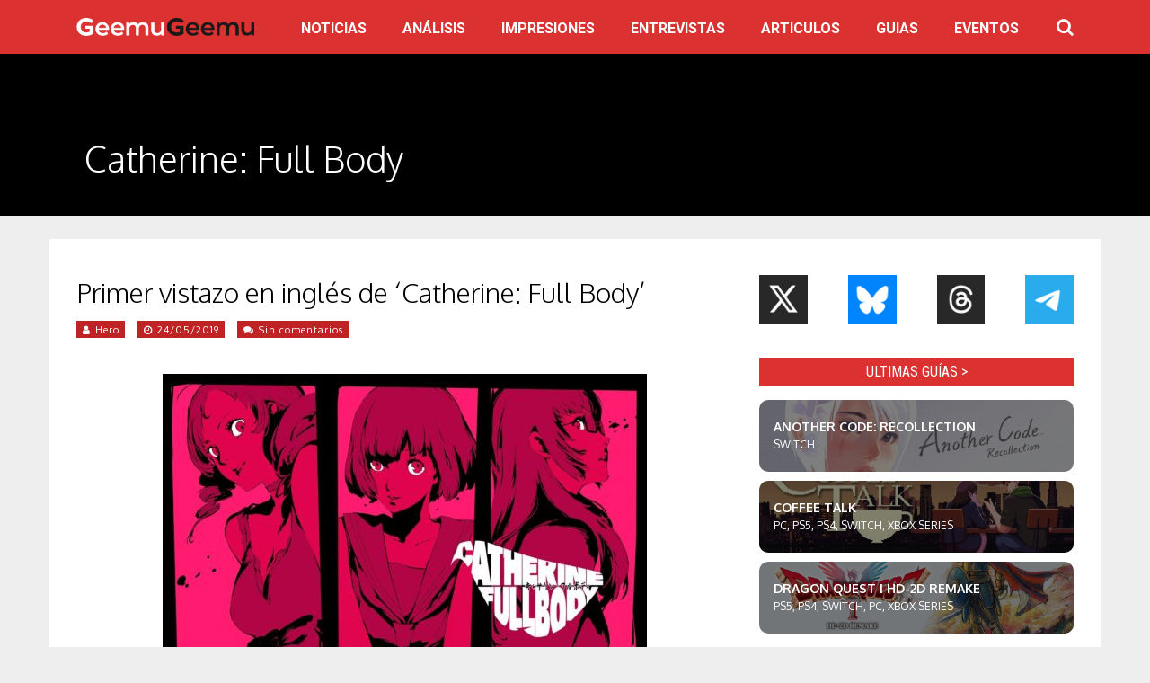

--- FILE ---
content_type: text/html; charset=UTF-8
request_url: https://geemugeemu.com/noticia/primer-vistazo-en-ingles-de-catherine-full-body/
body_size: 27203
content:
<!DOCTYPE html>
<html lang="es" prefix="og: https://ogp.me/ns#">
<head>
<meta charset="UTF-8">
<meta name="viewport" content="width=device-width, initial-scale=1">
<link rel="profile" href="http://gmpg.org/xfn/11" />
	<link rel="pingback" href="https://geemugeemu.com/xmlrpc.php" />

<!-- Optimización para motores de búsqueda de Rank Math -  https://rankmath.com/ -->
<title>Primer vistazo en inglés de &#039;Catherine: Full Body&#039; - Geemu Geemu | ゲームゲーム</title>
<meta name="description" content="IGN ha publicado unos vídeos de Catherine: Full Body en el que podemos ver como queda este remake en inglés."/>
<meta name="robots" content="follow, index, max-snippet:-1, max-video-preview:-1, max-image-preview:large"/>
<link rel="canonical" href="https://geemugeemu.com/noticia/primer-vistazo-en-ingles-de-catherine-full-body/" />
<meta property="og:locale" content="es_ES" />
<meta property="og:type" content="article" />
<meta property="og:title" content="Primer vistazo en inglés de &#039;Catherine: Full Body&#039; - Geemu Geemu | ゲームゲーム" />
<meta property="og:description" content="IGN ha publicado unos vídeos de Catherine: Full Body en el que podemos ver como queda este remake en inglés." />
<meta property="og:url" content="https://geemugeemu.com/noticia/primer-vistazo-en-ingles-de-catherine-full-body/" />
<meta property="og:site_name" content="Geemu Geemu" />
<meta property="article:tag" content="Atlus" />
<meta property="article:tag" content="Catherine" />
<meta property="article:tag" content="Catherine: Full Body" />
<meta property="article:section" content="Noticia" />
<meta property="og:image" content="https://i0.wp.com/geemugeemu.com/wp-content/uploads/2019/05/cfb.jpg" />
<meta property="og:image:secure_url" content="https://i0.wp.com/geemugeemu.com/wp-content/uploads/2019/05/cfb.jpg" />
<meta property="og:image:width" content="1900" />
<meta property="og:image:height" content="1187" />
<meta property="og:image:alt" content="Primer vistazo en inglés de &#8216;Catherine: Full Body&#8217;" />
<meta property="og:image:type" content="image/jpeg" />
<meta property="article:published_time" content="2019-05-24T10:30:36+02:00" />
<meta name="twitter:card" content="summary_large_image" />
<meta name="twitter:title" content="Primer vistazo en inglés de &#039;Catherine: Full Body&#039; - Geemu Geemu | ゲームゲーム" />
<meta name="twitter:description" content="IGN ha publicado unos vídeos de Catherine: Full Body en el que podemos ver como queda este remake en inglés." />
<meta name="twitter:site" content="@geemu_geemu" />
<meta name="twitter:creator" content="@geemu_geemu" />
<meta name="twitter:image" content="https://i0.wp.com/geemugeemu.com/wp-content/uploads/2019/05/cfb.jpg" />
<meta name="twitter:label1" content="Escrito por" />
<meta name="twitter:data1" content="Hero" />
<meta name="twitter:label2" content="Tiempo de lectura" />
<meta name="twitter:data2" content="Menos de un minuto" />
<script type="application/ld+json" class="rank-math-schema">{"@context":"https://schema.org","@graph":[{"@type":"Organization","@id":"https://geemugeemu.com/#organization","name":"Geemu Geemu","url":"https://geemugeemu.com","sameAs":["https://twitter.com/geemu_geemu"],"logo":{"@type":"ImageObject","@id":"https://geemugeemu.com/#logo","url":"https://geemugeemu.com/wp-content/uploads/2024/08/cropped-favicon_new.png","contentUrl":"https://geemugeemu.com/wp-content/uploads/2024/08/cropped-favicon_new.png","caption":"Geemu Geemu","inLanguage":"es","width":"512","height":"512"}},{"@type":"WebSite","@id":"https://geemugeemu.com/#website","url":"https://geemugeemu.com","name":"Geemu Geemu","alternateName":"Geemu Geemu","publisher":{"@id":"https://geemugeemu.com/#organization"},"inLanguage":"es"},{"@type":"ImageObject","@id":"https://i0.wp.com/geemugeemu.com/wp-content/uploads/2019/05/cfb.jpg?fit=1900%2C1187&amp;ssl=1","url":"https://i0.wp.com/geemugeemu.com/wp-content/uploads/2019/05/cfb.jpg?fit=1900%2C1187&amp;ssl=1","width":"1900","height":"1187","inLanguage":"es"},{"@type":"WebPage","@id":"https://geemugeemu.com/noticia/primer-vistazo-en-ingles-de-catherine-full-body/#webpage","url":"https://geemugeemu.com/noticia/primer-vistazo-en-ingles-de-catherine-full-body/","name":"Primer vistazo en ingl\u00e9s de &#039;Catherine: Full Body&#039; - Geemu Geemu | \u30b2\u30fc\u30e0\u30b2\u30fc\u30e0","datePublished":"2019-05-24T10:30:36+02:00","dateModified":"2019-05-24T10:30:36+02:00","isPartOf":{"@id":"https://geemugeemu.com/#website"},"primaryImageOfPage":{"@id":"https://i0.wp.com/geemugeemu.com/wp-content/uploads/2019/05/cfb.jpg?fit=1900%2C1187&amp;ssl=1"},"inLanguage":"es"},{"@type":"Person","@id":"https://geemugeemu.com/author/heros/","name":"Hero","url":"https://geemugeemu.com/author/heros/","image":{"@type":"ImageObject","@id":"https://secure.gravatar.com/avatar/e6be97232238d8b6ce6f914bb9753a3d69d09f4671bf311d8a38587063b16997?s=96&amp;d=retro&amp;r=g","url":"https://secure.gravatar.com/avatar/e6be97232238d8b6ce6f914bb9753a3d69d09f4671bf311d8a38587063b16997?s=96&amp;d=retro&amp;r=g","caption":"Hero","inLanguage":"es"},"worksFor":{"@id":"https://geemugeemu.com/#organization"}},{"@type":"BlogPosting","headline":"Primer vistazo en ingl\u00e9s de &#039;Catherine: Full Body&#039; - Geemu Geemu | \u30b2\u30fc\u30e0\u30b2\u30fc\u30e0","datePublished":"2019-05-24T10:30:36+02:00","dateModified":"2019-05-24T10:30:36+02:00","articleSection":"Noticia, PS4, Todo","author":{"@id":"https://geemugeemu.com/author/heros/","name":"Hero"},"publisher":{"@id":"https://geemugeemu.com/#organization"},"description":"IGN ha publicado unos v\u00eddeos de Catherine: Full Body en el que podemos ver como queda este remake en ingl\u00e9s.","name":"Primer vistazo en ingl\u00e9s de &#039;Catherine: Full Body&#039; - Geemu Geemu | \u30b2\u30fc\u30e0\u30b2\u30fc\u30e0","@id":"https://geemugeemu.com/noticia/primer-vistazo-en-ingles-de-catherine-full-body/#richSnippet","isPartOf":{"@id":"https://geemugeemu.com/noticia/primer-vistazo-en-ingles-de-catherine-full-body/#webpage"},"image":{"@id":"https://i0.wp.com/geemugeemu.com/wp-content/uploads/2019/05/cfb.jpg?fit=1900%2C1187&amp;ssl=1"},"inLanguage":"es","mainEntityOfPage":{"@id":"https://geemugeemu.com/noticia/primer-vistazo-en-ingles-de-catherine-full-body/#webpage"}}]}</script>
<!-- /Plugin Rank Math WordPress SEO -->

<link rel='dns-prefetch' href='//www.google.com' />
<link rel='dns-prefetch' href='//stats.wp.com' />
<link rel='dns-prefetch' href='//fonts.googleapis.com' />
<link rel='dns-prefetch' href='//v0.wordpress.com' />
<link rel='preconnect' href='//c0.wp.com' />
<link rel='preconnect' href='//i0.wp.com' />
<link rel='preconnect' href='https://fonts.gstatic.com' crossorigin />
<link rel="alternate" type="application/rss+xml" title="Geemu Geemu | ゲームゲーム &raquo; Feed" href="https://geemugeemu.com/feed/" />
<link rel="alternate" type="application/rss+xml" title="Geemu Geemu | ゲームゲーム &raquo; Feed de los comentarios" href="https://geemugeemu.com/comments/feed/" />
<link rel="alternate" type="application/rss+xml" title="Geemu Geemu | ゲームゲーム &raquo; Comentario Primer vistazo en inglés de &#8216;Catherine: Full Body&#8217; del feed" href="https://geemugeemu.com/noticia/primer-vistazo-en-ingles-de-catherine-full-body/feed/" />
<link rel="alternate" title="oEmbed (JSON)" type="application/json+oembed" href="https://geemugeemu.com/wp-json/oembed/1.0/embed?url=https%3A%2F%2Fgeemugeemu.com%2Fnoticia%2Fprimer-vistazo-en-ingles-de-catherine-full-body%2F" />
<link rel="alternate" title="oEmbed (XML)" type="text/xml+oembed" href="https://geemugeemu.com/wp-json/oembed/1.0/embed?url=https%3A%2F%2Fgeemugeemu.com%2Fnoticia%2Fprimer-vistazo-en-ingles-de-catherine-full-body%2F&#038;format=xml" />
<style id='wp-img-auto-sizes-contain-inline-css' type='text/css'>
img:is([sizes=auto i],[sizes^="auto," i]){contain-intrinsic-size:3000px 1500px}
/*# sourceURL=wp-img-auto-sizes-contain-inline-css */
</style>
<link rel='stylesheet' id='jetpack_related-posts-css' href='https://c0.wp.com/p/jetpack/15.4/modules/related-posts/related-posts.css' type='text/css' media='all' />
<link rel='stylesheet' id='dashicons-css' href='https://c0.wp.com/c/6.9/wp-includes/css/dashicons.min.css' type='text/css' media='all' />
<link rel='stylesheet' id='post-views-counter-frontend-css' href='https://geemugeemu.com/wp-content/plugins/post-views-counter/css/frontend.css?ver=1.7.0' type='text/css' media='all' />
<style id='wp-emoji-styles-inline-css' type='text/css'>

	img.wp-smiley, img.emoji {
		display: inline !important;
		border: none !important;
		box-shadow: none !important;
		height: 1em !important;
		width: 1em !important;
		margin: 0 0.07em !important;
		vertical-align: -0.1em !important;
		background: none !important;
		padding: 0 !important;
	}
/*# sourceURL=wp-emoji-styles-inline-css */
</style>
<style id='wp-block-library-inline-css' type='text/css'>
:root{--wp-block-synced-color:#7a00df;--wp-block-synced-color--rgb:122,0,223;--wp-bound-block-color:var(--wp-block-synced-color);--wp-editor-canvas-background:#ddd;--wp-admin-theme-color:#007cba;--wp-admin-theme-color--rgb:0,124,186;--wp-admin-theme-color-darker-10:#006ba1;--wp-admin-theme-color-darker-10--rgb:0,107,160.5;--wp-admin-theme-color-darker-20:#005a87;--wp-admin-theme-color-darker-20--rgb:0,90,135;--wp-admin-border-width-focus:2px}@media (min-resolution:192dpi){:root{--wp-admin-border-width-focus:1.5px}}.wp-element-button{cursor:pointer}:root .has-very-light-gray-background-color{background-color:#eee}:root .has-very-dark-gray-background-color{background-color:#313131}:root .has-very-light-gray-color{color:#eee}:root .has-very-dark-gray-color{color:#313131}:root .has-vivid-green-cyan-to-vivid-cyan-blue-gradient-background{background:linear-gradient(135deg,#00d084,#0693e3)}:root .has-purple-crush-gradient-background{background:linear-gradient(135deg,#34e2e4,#4721fb 50%,#ab1dfe)}:root .has-hazy-dawn-gradient-background{background:linear-gradient(135deg,#faaca8,#dad0ec)}:root .has-subdued-olive-gradient-background{background:linear-gradient(135deg,#fafae1,#67a671)}:root .has-atomic-cream-gradient-background{background:linear-gradient(135deg,#fdd79a,#004a59)}:root .has-nightshade-gradient-background{background:linear-gradient(135deg,#330968,#31cdcf)}:root .has-midnight-gradient-background{background:linear-gradient(135deg,#020381,#2874fc)}:root{--wp--preset--font-size--normal:16px;--wp--preset--font-size--huge:42px}.has-regular-font-size{font-size:1em}.has-larger-font-size{font-size:2.625em}.has-normal-font-size{font-size:var(--wp--preset--font-size--normal)}.has-huge-font-size{font-size:var(--wp--preset--font-size--huge)}.has-text-align-center{text-align:center}.has-text-align-left{text-align:left}.has-text-align-right{text-align:right}.has-fit-text{white-space:nowrap!important}#end-resizable-editor-section{display:none}.aligncenter{clear:both}.items-justified-left{justify-content:flex-start}.items-justified-center{justify-content:center}.items-justified-right{justify-content:flex-end}.items-justified-space-between{justify-content:space-between}.screen-reader-text{border:0;clip-path:inset(50%);height:1px;margin:-1px;overflow:hidden;padding:0;position:absolute;width:1px;word-wrap:normal!important}.screen-reader-text:focus{background-color:#ddd;clip-path:none;color:#444;display:block;font-size:1em;height:auto;left:5px;line-height:normal;padding:15px 23px 14px;text-decoration:none;top:5px;width:auto;z-index:100000}html :where(.has-border-color){border-style:solid}html :where([style*=border-top-color]){border-top-style:solid}html :where([style*=border-right-color]){border-right-style:solid}html :where([style*=border-bottom-color]){border-bottom-style:solid}html :where([style*=border-left-color]){border-left-style:solid}html :where([style*=border-width]){border-style:solid}html :where([style*=border-top-width]){border-top-style:solid}html :where([style*=border-right-width]){border-right-style:solid}html :where([style*=border-bottom-width]){border-bottom-style:solid}html :where([style*=border-left-width]){border-left-style:solid}html :where(img[class*=wp-image-]){height:auto;max-width:100%}:where(figure){margin:0 0 1em}html :where(.is-position-sticky){--wp-admin--admin-bar--position-offset:var(--wp-admin--admin-bar--height,0px)}@media screen and (max-width:600px){html :where(.is-position-sticky){--wp-admin--admin-bar--position-offset:0px}}

/*# sourceURL=wp-block-library-inline-css */
</style><style id='wp-block-spacer-inline-css' type='text/css'>
.wp-block-spacer{clear:both}
/*# sourceURL=https://c0.wp.com/c/6.9/wp-includes/blocks/spacer/style.min.css */
</style>
<style id='global-styles-inline-css' type='text/css'>
:root{--wp--preset--aspect-ratio--square: 1;--wp--preset--aspect-ratio--4-3: 4/3;--wp--preset--aspect-ratio--3-4: 3/4;--wp--preset--aspect-ratio--3-2: 3/2;--wp--preset--aspect-ratio--2-3: 2/3;--wp--preset--aspect-ratio--16-9: 16/9;--wp--preset--aspect-ratio--9-16: 9/16;--wp--preset--color--black: #000000;--wp--preset--color--cyan-bluish-gray: #abb8c3;--wp--preset--color--white: #ffffff;--wp--preset--color--pale-pink: #f78da7;--wp--preset--color--vivid-red: #cf2e2e;--wp--preset--color--luminous-vivid-orange: #ff6900;--wp--preset--color--luminous-vivid-amber: #fcb900;--wp--preset--color--light-green-cyan: #7bdcb5;--wp--preset--color--vivid-green-cyan: #00d084;--wp--preset--color--pale-cyan-blue: #8ed1fc;--wp--preset--color--vivid-cyan-blue: #0693e3;--wp--preset--color--vivid-purple: #9b51e0;--wp--preset--gradient--vivid-cyan-blue-to-vivid-purple: linear-gradient(135deg,rgb(6,147,227) 0%,rgb(155,81,224) 100%);--wp--preset--gradient--light-green-cyan-to-vivid-green-cyan: linear-gradient(135deg,rgb(122,220,180) 0%,rgb(0,208,130) 100%);--wp--preset--gradient--luminous-vivid-amber-to-luminous-vivid-orange: linear-gradient(135deg,rgb(252,185,0) 0%,rgb(255,105,0) 100%);--wp--preset--gradient--luminous-vivid-orange-to-vivid-red: linear-gradient(135deg,rgb(255,105,0) 0%,rgb(207,46,46) 100%);--wp--preset--gradient--very-light-gray-to-cyan-bluish-gray: linear-gradient(135deg,rgb(238,238,238) 0%,rgb(169,184,195) 100%);--wp--preset--gradient--cool-to-warm-spectrum: linear-gradient(135deg,rgb(74,234,220) 0%,rgb(151,120,209) 20%,rgb(207,42,186) 40%,rgb(238,44,130) 60%,rgb(251,105,98) 80%,rgb(254,248,76) 100%);--wp--preset--gradient--blush-light-purple: linear-gradient(135deg,rgb(255,206,236) 0%,rgb(152,150,240) 100%);--wp--preset--gradient--blush-bordeaux: linear-gradient(135deg,rgb(254,205,165) 0%,rgb(254,45,45) 50%,rgb(107,0,62) 100%);--wp--preset--gradient--luminous-dusk: linear-gradient(135deg,rgb(255,203,112) 0%,rgb(199,81,192) 50%,rgb(65,88,208) 100%);--wp--preset--gradient--pale-ocean: linear-gradient(135deg,rgb(255,245,203) 0%,rgb(182,227,212) 50%,rgb(51,167,181) 100%);--wp--preset--gradient--electric-grass: linear-gradient(135deg,rgb(202,248,128) 0%,rgb(113,206,126) 100%);--wp--preset--gradient--midnight: linear-gradient(135deg,rgb(2,3,129) 0%,rgb(40,116,252) 100%);--wp--preset--font-size--small: 13px;--wp--preset--font-size--medium: 20px;--wp--preset--font-size--large: 36px;--wp--preset--font-size--x-large: 42px;--wp--preset--spacing--20: 0.44rem;--wp--preset--spacing--30: 0.67rem;--wp--preset--spacing--40: 1rem;--wp--preset--spacing--50: 1.5rem;--wp--preset--spacing--60: 2.25rem;--wp--preset--spacing--70: 3.38rem;--wp--preset--spacing--80: 5.06rem;--wp--preset--shadow--natural: 6px 6px 9px rgba(0, 0, 0, 0.2);--wp--preset--shadow--deep: 12px 12px 50px rgba(0, 0, 0, 0.4);--wp--preset--shadow--sharp: 6px 6px 0px rgba(0, 0, 0, 0.2);--wp--preset--shadow--outlined: 6px 6px 0px -3px rgb(255, 255, 255), 6px 6px rgb(0, 0, 0);--wp--preset--shadow--crisp: 6px 6px 0px rgb(0, 0, 0);}:where(.is-layout-flex){gap: 0.5em;}:where(.is-layout-grid){gap: 0.5em;}body .is-layout-flex{display: flex;}.is-layout-flex{flex-wrap: wrap;align-items: center;}.is-layout-flex > :is(*, div){margin: 0;}body .is-layout-grid{display: grid;}.is-layout-grid > :is(*, div){margin: 0;}:where(.wp-block-columns.is-layout-flex){gap: 2em;}:where(.wp-block-columns.is-layout-grid){gap: 2em;}:where(.wp-block-post-template.is-layout-flex){gap: 1.25em;}:where(.wp-block-post-template.is-layout-grid){gap: 1.25em;}.has-black-color{color: var(--wp--preset--color--black) !important;}.has-cyan-bluish-gray-color{color: var(--wp--preset--color--cyan-bluish-gray) !important;}.has-white-color{color: var(--wp--preset--color--white) !important;}.has-pale-pink-color{color: var(--wp--preset--color--pale-pink) !important;}.has-vivid-red-color{color: var(--wp--preset--color--vivid-red) !important;}.has-luminous-vivid-orange-color{color: var(--wp--preset--color--luminous-vivid-orange) !important;}.has-luminous-vivid-amber-color{color: var(--wp--preset--color--luminous-vivid-amber) !important;}.has-light-green-cyan-color{color: var(--wp--preset--color--light-green-cyan) !important;}.has-vivid-green-cyan-color{color: var(--wp--preset--color--vivid-green-cyan) !important;}.has-pale-cyan-blue-color{color: var(--wp--preset--color--pale-cyan-blue) !important;}.has-vivid-cyan-blue-color{color: var(--wp--preset--color--vivid-cyan-blue) !important;}.has-vivid-purple-color{color: var(--wp--preset--color--vivid-purple) !important;}.has-black-background-color{background-color: var(--wp--preset--color--black) !important;}.has-cyan-bluish-gray-background-color{background-color: var(--wp--preset--color--cyan-bluish-gray) !important;}.has-white-background-color{background-color: var(--wp--preset--color--white) !important;}.has-pale-pink-background-color{background-color: var(--wp--preset--color--pale-pink) !important;}.has-vivid-red-background-color{background-color: var(--wp--preset--color--vivid-red) !important;}.has-luminous-vivid-orange-background-color{background-color: var(--wp--preset--color--luminous-vivid-orange) !important;}.has-luminous-vivid-amber-background-color{background-color: var(--wp--preset--color--luminous-vivid-amber) !important;}.has-light-green-cyan-background-color{background-color: var(--wp--preset--color--light-green-cyan) !important;}.has-vivid-green-cyan-background-color{background-color: var(--wp--preset--color--vivid-green-cyan) !important;}.has-pale-cyan-blue-background-color{background-color: var(--wp--preset--color--pale-cyan-blue) !important;}.has-vivid-cyan-blue-background-color{background-color: var(--wp--preset--color--vivid-cyan-blue) !important;}.has-vivid-purple-background-color{background-color: var(--wp--preset--color--vivid-purple) !important;}.has-black-border-color{border-color: var(--wp--preset--color--black) !important;}.has-cyan-bluish-gray-border-color{border-color: var(--wp--preset--color--cyan-bluish-gray) !important;}.has-white-border-color{border-color: var(--wp--preset--color--white) !important;}.has-pale-pink-border-color{border-color: var(--wp--preset--color--pale-pink) !important;}.has-vivid-red-border-color{border-color: var(--wp--preset--color--vivid-red) !important;}.has-luminous-vivid-orange-border-color{border-color: var(--wp--preset--color--luminous-vivid-orange) !important;}.has-luminous-vivid-amber-border-color{border-color: var(--wp--preset--color--luminous-vivid-amber) !important;}.has-light-green-cyan-border-color{border-color: var(--wp--preset--color--light-green-cyan) !important;}.has-vivid-green-cyan-border-color{border-color: var(--wp--preset--color--vivid-green-cyan) !important;}.has-pale-cyan-blue-border-color{border-color: var(--wp--preset--color--pale-cyan-blue) !important;}.has-vivid-cyan-blue-border-color{border-color: var(--wp--preset--color--vivid-cyan-blue) !important;}.has-vivid-purple-border-color{border-color: var(--wp--preset--color--vivid-purple) !important;}.has-vivid-cyan-blue-to-vivid-purple-gradient-background{background: var(--wp--preset--gradient--vivid-cyan-blue-to-vivid-purple) !important;}.has-light-green-cyan-to-vivid-green-cyan-gradient-background{background: var(--wp--preset--gradient--light-green-cyan-to-vivid-green-cyan) !important;}.has-luminous-vivid-amber-to-luminous-vivid-orange-gradient-background{background: var(--wp--preset--gradient--luminous-vivid-amber-to-luminous-vivid-orange) !important;}.has-luminous-vivid-orange-to-vivid-red-gradient-background{background: var(--wp--preset--gradient--luminous-vivid-orange-to-vivid-red) !important;}.has-very-light-gray-to-cyan-bluish-gray-gradient-background{background: var(--wp--preset--gradient--very-light-gray-to-cyan-bluish-gray) !important;}.has-cool-to-warm-spectrum-gradient-background{background: var(--wp--preset--gradient--cool-to-warm-spectrum) !important;}.has-blush-light-purple-gradient-background{background: var(--wp--preset--gradient--blush-light-purple) !important;}.has-blush-bordeaux-gradient-background{background: var(--wp--preset--gradient--blush-bordeaux) !important;}.has-luminous-dusk-gradient-background{background: var(--wp--preset--gradient--luminous-dusk) !important;}.has-pale-ocean-gradient-background{background: var(--wp--preset--gradient--pale-ocean) !important;}.has-electric-grass-gradient-background{background: var(--wp--preset--gradient--electric-grass) !important;}.has-midnight-gradient-background{background: var(--wp--preset--gradient--midnight) !important;}.has-small-font-size{font-size: var(--wp--preset--font-size--small) !important;}.has-medium-font-size{font-size: var(--wp--preset--font-size--medium) !important;}.has-large-font-size{font-size: var(--wp--preset--font-size--large) !important;}.has-x-large-font-size{font-size: var(--wp--preset--font-size--x-large) !important;}
/*# sourceURL=global-styles-inline-css */
</style>

<style id='classic-theme-styles-inline-css' type='text/css'>
/*! This file is auto-generated */
.wp-block-button__link{color:#fff;background-color:#32373c;border-radius:9999px;box-shadow:none;text-decoration:none;padding:calc(.667em + 2px) calc(1.333em + 2px);font-size:1.125em}.wp-block-file__button{background:#32373c;color:#fff;text-decoration:none}
/*# sourceURL=/wp-includes/css/classic-themes.min.css */
</style>
<link rel='stylesheet' id='gg-guides-widget-css' href='https://geemugeemu.com/wp-content/plugins/geemu-geemu-data/assets/css/gg-guides.css?ver=6.9' type='text/css' media='all' />
<link rel='stylesheet' id='gg-calendar-widget-css' href='https://geemugeemu.com/wp-content/plugins/geemu-geemu-data/assets/css/gg-calendar.css?t=1768996922&#038;ver=6.9' type='text/css' media='all' />
<link rel='stylesheet' id='gp-parent-style-css' href='https://geemugeemu.com/wp-content/themes/the-review/style.css?ver=6.9' type='text/css' media='all' />
<link rel='stylesheet' id='ghostpool-style-css' href='https://geemugeemu.com/wp-content/themes/geemu-geemu-child/style.css?ver=6.9' type='text/css' media='all' />
<style id='ghostpool-style-inline-css' type='text/css'>
body:not(.gp-scrolling) #gp-sub-header .s{height: 35px;}
		body:not(.gp-scrolling) #gp-main-nav .menu > li.nav-home > a{width: 45px; height: 45px;}
		body:not(.gp-scrolling) #gp-main-nav .menu > li.nav-home > a:before{line-height: 25px;}
		.gp-fullwidth-title .gp-page-header,.gp-full-page-title .gp-page-header{border-color: #db3131;} 
		#gp-logo img {width: 297px; height: 30px;}
		#gp-header-area-right{width: 783px;}
		#gp-header-area-right > span {margin: 22px 0 25px }	
		#gp-main-nav .menu > li.nav-home > a:after {box-shadow: 0 0 0 3px #a71f1f;}
		.gp-theme li:hover .gp-primary-dropdown-icon{color:#000000}
		.gp-theme .sub-menu li:hover .gp-secondary-dropdown-icon{color:#000}
		.gp-page-header .gp-container {padding-top: 92px;padding-bottom: 30px;}
		.gp-fullwidth-title #gp-hub-tabs {margin-bottom: -30px;}
		#gp-hub-tabs li.current_page_item a {color: #a71f1f}

		#gp-review-summary{background: -moz-linear-gradient(top, #F8F8F8 0%, #FFFFFF 100%);background: -webkit-gradient(linear, left top, left bottom, color-stop(0%,#FFFFFF), color-stop(100%,#FFFFFF));background: -webkit-linear-gradient(top, #F8F8F8 0%,#FFFFFF 100%);background: -o-linear-gradient(top, #F8F8F8 0%,#FFFFFF 100%);background: -ms-linear-gradient(top, #F8F8F8 0%,#FFFFFF 100%);background: linear-gradient(to bottom, #F8F8F8 0%,#FFFFFF 100%);}
		
		.gp-active{color: #680e0b;}

		@media only screen and (max-width: 1200px) {
		#gp-header-area-right{width: 723px;}
		}

		@media only screen and (max-width: 1082px) { 
		#gp-header-area-right{width: 637px;}
		}

		@media only screen and (max-width: 1023px) {
			.gp-responsive #gp-logo {margin: 22px 0px 25px 0px; width: 297px; height: 30px;}	
			.gp-responsive #gp-logo img {width: 297px; height: 30px;}
			.gp-responsive #gp-header-area-right > span {margin: 22px 0 25px }	
			.gp-responsive #gp-mobile-nav-button {margin-top: 22px ;}
			.gp-responsive .gp-page-header .gp-container {padding-top: 46px;padding-bottom: 15px;}
			.gp-responsive.gp-fullwidth-title #gp-hub-tabs {margin-bottom: -30px;}
		}@media only screen and (min-width: 1201px) {.gp-responsive.gp-boxed-layout #gp-page-wrapper,.gp-responsive .gp-container,.gp-responsive.gp-scrolling.gp-fixed-header.gp-boxed-layout #gp-sub-header,.gp-responsive.gp-fullwidth .vc_col-sm-12.wpb_column > .wpb_wrapper > .wpb_row,.gp-responsive.gp-fullwidth .vc_col-sm-12.wpb_column > .wpb_wrapper > .wpb_accordion,.gp-responsive.gp-fullwidth .vc_col-sm-12.wpb_column > .wpb_wrapper > .wpb_tabs,.gp-responsive.gp-fullwidth .vc_col-sm-12.wpb_column > .wpb_wrapper > .wpb_tour,.gp-responsive.gp-fullwidth .vc_col-sm-12.wpb_column > .wpb_wrapper > .wpb_teaser_grid{width: 1170px;}
					#gp-header-area-right{width: 783px;}
					.gp-nav .menu li.megamenu > .sub-menu,.gp-nav .menu li.tab-content-menu .sub-menu,.gp-nav .menu li.content-menu .sub-menu{width: 1110px;}#gp-content,.gp-top-sidebar #gp-review-content{width: 730px;}#gp-sidebar{width: 350px;}}@media only screen and (max-width: 1200px) and (min-width: 1083px) {.gp-responsive.gp-boxed-layout #gp-page-wrapper,.gp-responsive .gp-container,.gp-responsive.gp-scrolling.gp-fixed-header.gp-boxed-layout #gp-sub-header,.gp-responsive.gp-fullwidth .vc_col-sm-12.wpb_column > .wpb_wrapper > .wpb_row,.gp-responsive.gp-fullwidth .vc_col-sm-12.wpb_column > .wpb_wrapper > .wpb_accordion,.gp-responsive.gp-fullwidth .vc_col-sm-12.wpb_column > .wpb_wrapper > .wpb_tabs,.gp-responsive.gp-fullwidth .vc_col-sm-12.wpb_column > .wpb_wrapper > .wpb_tour,.gp-responsive.gp-fullwidth .vc_col-sm-12.wpb_column > .wpb_wrapper > .wpb_teaser_grid{width: 1110px;}
					#gp-header-area-right{width: 723px;}
					.gp-nav .menu li.megamenu > .sub-menu,.gp-nav .menu li.tab-content-menu .sub-menu,.gp-nav .menu li.content-menu .sub-menu{width: 1050px;}.gp-responsive #gp-content,.gp-top-sidebar #gp-review-content{width: 680px;}.gp-responsive #gp-sidebar{width: 330px;}}@media only screen and (max-width: 1082px) and (min-width: 1024px) {.gp-responsive.gp-boxed-layout #gp-page-wrapper,.gp-responsive .gp-container,.gp-responsive.gp-scrolling.gp-fixed-header.gp-boxed-layout #gp-sub-header,.gp-responsive.gp-fullwidth .vc_col-sm-12.wpb_column > .wpb_wrapper > .wpb_row,.gp-responsive.gp-fullwidth .vc_col-sm-12.wpb_column > .wpb_wrapper > .wpb_accordion,.gp-responsive.gp-fullwidth .vc_col-sm-12.wpb_column > .wpb_wrapper > .wpb_tabs,.gp-responsive.gp-fullwidth .vc_col-sm-12.wpb_column > .wpb_wrapper > .wpb_tour,.gp-responsive.gp-fullwidth .vc_col-sm-12.wpb_column > .wpb_wrapper > .wpb_teaser_grid{width: 1024px;}
					#gp-header-area-right{width: 637px;}
					.gp-nav .menu li.megamenu > .sub-menu,.gp-nav .menu li.tab-content-menu .sub-menu,.gp-nav .menu li.content-menu .sub-menu{width: 964px;}.gp-responsive #gp-content,.gp-top-sidebar #gp-review-content{width: 604px;}.gp-responsive #gp-sidebar {width: 330px;}}
/*# sourceURL=ghostpool-style-inline-css */
</style>
<link rel='stylesheet' id='fontawesome-css' href='https://geemugeemu.com/wp-content/themes/the-review/lib/fonts/font-awesome/css/font-awesome.min.css?ver=6.9' type='text/css' media='all' />
<link rel='stylesheet' id='mediaelement-css' href='https://c0.wp.com/c/6.9/wp-includes/js/mediaelement/mediaelementplayer-legacy.min.css' type='text/css' media='all' />
<link rel='stylesheet' id='wp-mediaelement-css' href='https://c0.wp.com/c/6.9/wp-includes/js/mediaelement/wp-mediaelement.min.css' type='text/css' media='all' />
<link rel='stylesheet' id='fancybox-css' href='https://geemugeemu.com/wp-content/plugins/easy-fancybox/fancybox/2.2.0/jquery.fancybox.min.css?ver=6.9' type='text/css' media='screen' />
<link rel='stylesheet' id='js_composer_front-css' href='https://geemugeemu.com/wp-content/plugins/js_composer/assets/css/js_composer.min.css?ver=7.5' type='text/css' media='all' />
<link rel='stylesheet' id='wpdiscuz-frontend-css-css' href='https://geemugeemu.com/wp-content/plugins/wpdiscuz/themes/default/style.css?ver=7.6.44' type='text/css' media='all' />
<style id='wpdiscuz-frontend-css-inline-css' type='text/css'>
 #wpdcom .wpd-blog-administrator .wpd-comment-label{color:#ffffff;background-color:#db3131;border:none}#wpdcom .wpd-blog-administrator .wpd-comment-author, #wpdcom .wpd-blog-administrator .wpd-comment-author a{color:#db3131}#wpdcom.wpd-layout-1 .wpd-comment .wpd-blog-administrator .wpd-avatar img{border-color:#db3131}#wpdcom.wpd-layout-2 .wpd-comment.wpd-reply .wpd-comment-wrap.wpd-blog-administrator{border-left:3px solid #db3131}#wpdcom.wpd-layout-2 .wpd-comment .wpd-blog-administrator .wpd-avatar img{border-bottom-color:#db3131}#wpdcom.wpd-layout-3 .wpd-blog-administrator .wpd-comment-subheader{border-top:1px dashed #db3131}#wpdcom.wpd-layout-3 .wpd-reply .wpd-blog-administrator .wpd-comment-right{border-left:1px solid #db3131}#wpdcom .wpd-blog-author .wpd-comment-label{color:#ffffff;background-color:#00B38F;border:none}#wpdcom .wpd-blog-author .wpd-comment-author, #wpdcom .wpd-blog-author .wpd-comment-author a{color:#00B38F}#wpdcom.wpd-layout-1 .wpd-comment .wpd-blog-author .wpd-avatar img{border-color:#00B38F}#wpdcom.wpd-layout-2 .wpd-comment .wpd-blog-author .wpd-avatar img{border-bottom-color:#00B38F}#wpdcom.wpd-layout-3 .wpd-blog-author .wpd-comment-subheader{border-top:1px dashed #00B38F}#wpdcom.wpd-layout-3 .wpd-reply .wpd-blog-author .wpd-comment-right{border-left:1px solid #00B38F}#wpdcom .wpd-blog-contributor .wpd-comment-label{color:#ffffff;background-color:#00B38F;border:none}#wpdcom .wpd-blog-contributor .wpd-comment-author, #wpdcom .wpd-blog-contributor .wpd-comment-author a{color:#00B38F}#wpdcom.wpd-layout-1 .wpd-comment .wpd-blog-contributor .wpd-avatar img{border-color:#00B38F}#wpdcom.wpd-layout-2 .wpd-comment .wpd-blog-contributor .wpd-avatar img{border-bottom-color:#00B38F}#wpdcom.wpd-layout-3 .wpd-blog-contributor .wpd-comment-subheader{border-top:1px dashed #00B38F}#wpdcom.wpd-layout-3 .wpd-reply .wpd-blog-contributor .wpd-comment-right{border-left:1px solid #00B38F}#wpdcom .wpd-blog-editor .wpd-comment-label{color:#ffffff;background-color:#db3131;border:none}#wpdcom .wpd-blog-editor .wpd-comment-author, #wpdcom .wpd-blog-editor .wpd-comment-author a{color:#db3131}#wpdcom.wpd-layout-1 .wpd-comment .wpd-blog-editor .wpd-avatar img{border-color:#db3131}#wpdcom.wpd-layout-2 .wpd-comment.wpd-reply .wpd-comment-wrap.wpd-blog-editor{border-left:3px solid #db3131}#wpdcom.wpd-layout-2 .wpd-comment .wpd-blog-editor .wpd-avatar img{border-bottom-color:#db3131}#wpdcom.wpd-layout-3 .wpd-blog-editor .wpd-comment-subheader{border-top:1px dashed #db3131}#wpdcom.wpd-layout-3 .wpd-reply .wpd-blog-editor .wpd-comment-right{border-left:1px solid #db3131}#wpdcom .wpd-blog-subscriber .wpd-comment-label{color:#ffffff;background-color:#00B38F;border:none}#wpdcom .wpd-blog-subscriber .wpd-comment-author, #wpdcom .wpd-blog-subscriber .wpd-comment-author a{color:#00B38F}#wpdcom.wpd-layout-2 .wpd-comment .wpd-blog-subscriber .wpd-avatar img{border-bottom-color:#00B38F}#wpdcom.wpd-layout-3 .wpd-blog-subscriber .wpd-comment-subheader{border-top:1px dashed #00B38F}#wpdcom .wpd-blog-translator .wpd-comment-label{color:#ffffff;background-color:#00B38F;border:none}#wpdcom .wpd-blog-translator .wpd-comment-author, #wpdcom .wpd-blog-translator .wpd-comment-author a{color:#00B38F}#wpdcom.wpd-layout-1 .wpd-comment .wpd-blog-translator .wpd-avatar img{border-color:#00B38F}#wpdcom.wpd-layout-2 .wpd-comment .wpd-blog-translator .wpd-avatar img{border-bottom-color:#00B38F}#wpdcom.wpd-layout-3 .wpd-blog-translator .wpd-comment-subheader{border-top:1px dashed #00B38F}#wpdcom.wpd-layout-3 .wpd-reply .wpd-blog-translator .wpd-comment-right{border-left:1px solid #00B38F}#wpdcom .wpd-blog-post_author .wpd-comment-label{color:#ffffff;background-color:#db3131;border:none}#wpdcom .wpd-blog-post_author .wpd-comment-author, #wpdcom .wpd-blog-post_author .wpd-comment-author a{color:#db3131}#wpdcom .wpd-blog-post_author .wpd-avatar img{border-color:#db3131}#wpdcom.wpd-layout-1 .wpd-comment .wpd-blog-post_author .wpd-avatar img{border-color:#db3131}#wpdcom.wpd-layout-2 .wpd-comment.wpd-reply .wpd-comment-wrap.wpd-blog-post_author{border-left:3px solid #db3131}#wpdcom.wpd-layout-2 .wpd-comment .wpd-blog-post_author .wpd-avatar img{border-bottom-color:#db3131}#wpdcom.wpd-layout-3 .wpd-blog-post_author .wpd-comment-subheader{border-top:1px dashed #db3131}#wpdcom.wpd-layout-3 .wpd-reply .wpd-blog-post_author .wpd-comment-right{border-left:1px solid #db3131}#wpdcom .wpd-blog-guest .wpd-comment-label{color:#ffffff;background-color:#00B38F;border:none}#wpdcom .wpd-blog-guest .wpd-comment-author, #wpdcom .wpd-blog-guest .wpd-comment-author a{color:#00B38F}#wpdcom.wpd-layout-3 .wpd-blog-guest .wpd-comment-subheader{border-top:1px dashed #00B38F}#comments, #respond, .comments-area, #wpdcom{}#wpdcom .ql-editor > *{color:#777777}#wpdcom .ql-editor::before{}#wpdcom .ql-toolbar{border:1px solid #DDDDDD;border-top:none}#wpdcom .ql-container{border:1px solid #DDDDDD;border-bottom:none}#wpdcom .wpd-form-row .wpdiscuz-item input[type="text"], #wpdcom .wpd-form-row .wpdiscuz-item input[type="email"], #wpdcom .wpd-form-row .wpdiscuz-item input[type="url"], #wpdcom .wpd-form-row .wpdiscuz-item input[type="color"], #wpdcom .wpd-form-row .wpdiscuz-item input[type="date"], #wpdcom .wpd-form-row .wpdiscuz-item input[type="datetime"], #wpdcom .wpd-form-row .wpdiscuz-item input[type="datetime-local"], #wpdcom .wpd-form-row .wpdiscuz-item input[type="month"], #wpdcom .wpd-form-row .wpdiscuz-item input[type="number"], #wpdcom .wpd-form-row .wpdiscuz-item input[type="time"], #wpdcom textarea, #wpdcom select{border:1px solid #DDDDDD;color:#777777}#wpdcom .wpd-form-row .wpdiscuz-item textarea{border:1px solid #DDDDDD}#wpdcom input::placeholder, #wpdcom textarea::placeholder, #wpdcom input::-moz-placeholder, #wpdcom textarea::-webkit-input-placeholder{}#wpdcom .wpd-comment-text{color:#777777}#wpdcom .wpd-thread-head .wpd-thread-info{border-bottom:2px solid #00B38F}#wpdcom .wpd-thread-head .wpd-thread-info.wpd-reviews-tab svg{fill:#00B38F}#wpdcom .wpd-thread-head .wpdiscuz-user-settings{border-bottom:2px solid #00B38F}#wpdcom .wpd-thread-head .wpdiscuz-user-settings:hover{color:#00B38F}#wpdcom .wpd-comment .wpd-follow-link:hover{color:#00B38F}#wpdcom .wpd-comment-status .wpd-sticky{color:#00B38F}#wpdcom .wpd-thread-filter .wpdf-active{color:#00B38F;border-bottom-color:#00B38F}#wpdcom .wpd-comment-info-bar{border:1px dashed #33c3a6;background:#e6f8f4}#wpdcom .wpd-comment-info-bar .wpd-current-view i{color:#00B38F}#wpdcom .wpd-filter-view-all:hover{background:#00B38F}#wpdcom .wpdiscuz-item .wpdiscuz-rating > label{color:#DDDDDD}#wpdcom .wpdiscuz-item .wpdiscuz-rating:not(:checked) > label:hover, .wpdiscuz-rating:not(:checked) > label:hover ~ label{}#wpdcom .wpdiscuz-item .wpdiscuz-rating > input ~ label:hover, #wpdcom .wpdiscuz-item .wpdiscuz-rating > input:not(:checked) ~ label:hover ~ label, #wpdcom .wpdiscuz-item .wpdiscuz-rating > input:not(:checked) ~ label:hover ~ label{color:#FFED85}#wpdcom .wpdiscuz-item .wpdiscuz-rating > input:checked ~ label:hover, #wpdcom .wpdiscuz-item .wpdiscuz-rating > input:checked ~ label:hover, #wpdcom .wpdiscuz-item .wpdiscuz-rating > label:hover ~ input:checked ~ label, #wpdcom .wpdiscuz-item .wpdiscuz-rating > input:checked + label:hover ~ label, #wpdcom .wpdiscuz-item .wpdiscuz-rating > input:checked ~ label:hover ~ label, .wpd-custom-field .wcf-active-star, #wpdcom .wpdiscuz-item .wpdiscuz-rating > input:checked ~ label{color:#FFD700}#wpd-post-rating .wpd-rating-wrap .wpd-rating-stars svg .wpd-star{fill:#DDDDDD}#wpd-post-rating .wpd-rating-wrap .wpd-rating-stars svg .wpd-active{fill:#FFD700}#wpd-post-rating .wpd-rating-wrap .wpd-rate-starts svg .wpd-star{fill:#DDDDDD}#wpd-post-rating .wpd-rating-wrap .wpd-rate-starts:hover svg .wpd-star{fill:#FFED85}#wpd-post-rating.wpd-not-rated .wpd-rating-wrap .wpd-rate-starts svg:hover ~ svg .wpd-star{fill:#DDDDDD}.wpdiscuz-post-rating-wrap .wpd-rating .wpd-rating-wrap .wpd-rating-stars svg .wpd-star{fill:#DDDDDD}.wpdiscuz-post-rating-wrap .wpd-rating .wpd-rating-wrap .wpd-rating-stars svg .wpd-active{fill:#FFD700}#wpdcom .wpd-comment .wpd-follow-active{color:#ff7a00}#wpdcom .page-numbers{color:#555;border:#555 1px solid}#wpdcom span.current{background:#555}#wpdcom.wpd-layout-1 .wpd-new-loaded-comment > .wpd-comment-wrap > .wpd-comment-right{background:#FFFAD6}#wpdcom.wpd-layout-2 .wpd-new-loaded-comment.wpd-comment > .wpd-comment-wrap > .wpd-comment-right{background:#FFFAD6}#wpdcom.wpd-layout-2 .wpd-new-loaded-comment.wpd-comment.wpd-reply > .wpd-comment-wrap > .wpd-comment-right{background:transparent}#wpdcom.wpd-layout-2 .wpd-new-loaded-comment.wpd-comment.wpd-reply > .wpd-comment-wrap{background:#FFFAD6}#wpdcom.wpd-layout-3 .wpd-new-loaded-comment.wpd-comment > .wpd-comment-wrap > .wpd-comment-right{background:#FFFAD6}#wpdcom .wpd-follow:hover i, #wpdcom .wpd-unfollow:hover i, #wpdcom .wpd-comment .wpd-follow-active:hover i{color:#00B38F}#wpdcom .wpdiscuz-readmore{cursor:pointer;color:#00B38F}.wpd-custom-field .wcf-pasiv-star, #wpcomm .wpdiscuz-item .wpdiscuz-rating > label{color:#DDDDDD}.wpd-wrapper .wpd-list-item.wpd-active{border-top:3px solid #00B38F}#wpdcom.wpd-layout-2 .wpd-comment.wpd-reply.wpd-unapproved-comment .wpd-comment-wrap{border-left:3px solid #FFFAD6}#wpdcom.wpd-layout-3 .wpd-comment.wpd-reply.wpd-unapproved-comment .wpd-comment-right{border-left:1px solid #FFFAD6}#wpdcom .wpd-prim-button{background-color:#07B290;color:#FFFFFF}#wpdcom .wpd_label__check i.wpdicon-on{color:#07B290;border:1px solid #83d9c8}#wpd-bubble-wrapper #wpd-bubble-all-comments-count{color:#1DB99A}#wpd-bubble-wrapper > div{background-color:#1DB99A}#wpd-bubble-wrapper > #wpd-bubble #wpd-bubble-add-message{background-color:#1DB99A}#wpd-bubble-wrapper > #wpd-bubble #wpd-bubble-add-message::before{border-left-color:#1DB99A;border-right-color:#1DB99A}#wpd-bubble-wrapper.wpd-right-corner > #wpd-bubble #wpd-bubble-add-message::before{border-left-color:#1DB99A;border-right-color:#1DB99A}.wpd-inline-icon-wrapper path.wpd-inline-icon-first{fill:#1DB99A}.wpd-inline-icon-count{background-color:#1DB99A}.wpd-inline-icon-count::before{border-right-color:#1DB99A}.wpd-inline-form-wrapper::before{border-bottom-color:#1DB99A}.wpd-inline-form-question{background-color:#1DB99A}.wpd-inline-form{background-color:#1DB99A}.wpd-last-inline-comments-wrapper{border-color:#1DB99A}.wpd-last-inline-comments-wrapper::before{border-bottom-color:#1DB99A}.wpd-last-inline-comments-wrapper .wpd-view-all-inline-comments{background:#1DB99A}.wpd-last-inline-comments-wrapper .wpd-view-all-inline-comments:hover,.wpd-last-inline-comments-wrapper .wpd-view-all-inline-comments:active,.wpd-last-inline-comments-wrapper .wpd-view-all-inline-comments:focus{background-color:#1DB99A}#wpdcom .ql-snow .ql-tooltip[data-mode="link"]::before{content:"Enter link:"}#wpdcom .ql-snow .ql-tooltip.ql-editing a.ql-action::after{content:"Save"}.comments-area{width:auto}#comments{overflow:inherit !important}
/*# sourceURL=wpdiscuz-frontend-css-inline-css */
</style>
<link rel='stylesheet' id='wpdiscuz-fa-css' href='https://geemugeemu.com/wp-content/plugins/wpdiscuz/assets/third-party/font-awesome-5.13.0/css/fa.min.css?ver=7.6.44' type='text/css' media='all' />
<link rel='stylesheet' id='wpdiscuz-combo-css-css' href='https://geemugeemu.com/wp-content/plugins/wpdiscuz/assets/css/wpdiscuz-combo.min.css?ver=6.9' type='text/css' media='all' />
<link rel="preload" as="style" href="https://fonts.googleapis.com/css?family=Oxygen:400,700,300%7CRoboto:700,500%7CRoboto%20Condensed:400%7CRoboto%20Slab:300,400&#038;subset=latin&#038;display=swap&#038;ver=6.9" /><link rel="stylesheet" href="https://fonts.googleapis.com/css?family=Oxygen:400,700,300%7CRoboto:700,500%7CRoboto%20Condensed:400%7CRoboto%20Slab:300,400&#038;subset=latin&#038;display=swap&#038;ver=6.9" media="print" onload="this.media='all'"><noscript><link rel="stylesheet" href="https://fonts.googleapis.com/css?family=Oxygen:400,700,300%7CRoboto:700,500%7CRoboto%20Condensed:400%7CRoboto%20Slab:300,400&#038;subset=latin&#038;display=swap&#038;ver=6.9" /></noscript><script type="text/javascript" id="jetpack_related-posts-js-extra">
/* <![CDATA[ */
var related_posts_js_options = {"post_heading":"h4"};
//# sourceURL=jetpack_related-posts-js-extra
/* ]]> */
</script>
<script type="text/javascript" src="https://c0.wp.com/p/jetpack/15.4/_inc/build/related-posts/related-posts.min.js" id="jetpack_related-posts-js"></script>
<script type="text/javascript" id="post-views-counter-frontend-js-before">
/* <![CDATA[ */
var pvcArgsFrontend = {"mode":"js","postID":43333,"requestURL":"https:\/\/geemugeemu.com\/wp-admin\/admin-ajax.php","nonce":"525c916552","dataStorage":"cookies","multisite":false,"path":"\/","domain":""};

//# sourceURL=post-views-counter-frontend-js-before
/* ]]> */
</script>
<script type="text/javascript" src="https://geemugeemu.com/wp-content/plugins/post-views-counter/js/frontend.js?ver=1.7.0" id="post-views-counter-frontend-js"></script>
<script type="text/javascript" src="https://geemugeemu.com/wp-content/plugins/geemu-geemu-data/assets/js/render.js?t=1768996922&amp;ver=6.9" id="gg_render_script-js"></script>
<script type="text/javascript" src="https://c0.wp.com/c/6.9/wp-includes/js/jquery/jquery.min.js" id="jquery-core-js"></script>
<script type="text/javascript" src="https://c0.wp.com/c/6.9/wp-includes/js/jquery/jquery-migrate.min.js" id="jquery-migrate-js"></script>
<script></script><link rel="https://api.w.org/" href="https://geemugeemu.com/wp-json/" /><link rel="alternate" title="JSON" type="application/json" href="https://geemugeemu.com/wp-json/wp/v2/posts/43333" /><link rel="EditURI" type="application/rsd+xml" title="RSD" href="https://geemugeemu.com/xmlrpc.php?rsd" />
<meta name="generator" content="WordPress 6.9" />
<link rel='shortlink' href='https://wp.me/p8wJCQ-bgV' />
	<style>img#wpstats{display:none}</style>
		<meta name="generator" content="Redux 4.3.13" /><script async src="https://umami-gg.vercel.app/script.js" data-website-id="c517bac7-4499-4f92-aa56-2583bb6786bb"></script>
<script defer src="https://umami-gg-v2.vercel.app/script.js" data-website-id="b74f853f-f740-487c-988b-84c041d7abb5"></script><meta name="generator" content="Powered by WPBakery Page Builder - drag and drop page builder for WordPress."/>
<link rel="icon" href="https://i0.wp.com/geemugeemu.com/wp-content/uploads/2024/08/cropped-favicon_new.png?fit=32%2C32&#038;ssl=1" sizes="32x32" />
<link rel="icon" href="https://i0.wp.com/geemugeemu.com/wp-content/uploads/2024/08/cropped-favicon_new.png?fit=192%2C192&#038;ssl=1" sizes="192x192" />
<link rel="apple-touch-icon" href="https://i0.wp.com/geemugeemu.com/wp-content/uploads/2024/08/cropped-favicon_new.png?fit=180%2C180&#038;ssl=1" />
<meta name="msapplication-TileImage" content="https://i0.wp.com/geemugeemu.com/wp-content/uploads/2024/08/cropped-favicon_new.png?fit=270%2C270&#038;ssl=1" />
		<style type="text/css" id="wp-custom-css">
			/* Footer Eventos Style */
.gg-footer-eventos {
    background: #292828 !important;
    padding: 2.5rem 0 !important;
}

.gg-footer-eventos section {
    margin-bottom: 16px;
}

.gg-footer-eventos .gg-footer-nav {
    display: flex;
    justify-content: center;
    flex-wrap: wrap;
    list-style: none;
    padding: 0;
    margin: 0;
}

.gg-footer-eventos .gg-footer-nav li {
    display: inline-block;
}

.gg-footer-eventos .gg-footer-nav a {
    display: block;
    padding: 0 1rem;
    text-transform: uppercase;
    font-weight: 700;
    font-size: 0.75rem;
    color: #FFF !important;
    text-decoration: none;
}

.gg-footer-eventos .gg-footer-nav a:hover {
    color: #ed1d3b !important;
}

.gg-footer-eventos .gg-footer-legal {
    text-align: center;
    font-size: 0.75rem;
    line-height: 1.3;
    color: #adb5bd;
}

.gg-footer-eventos .gg-footer-legal p {
    margin: 0;
}

/* Header personalizado - Logo y menú en la misma línea */
#gp-page-wrapper #gp-content-wrapper {
    margin-top: 26px;
}

#gp-review-content-wrapper{
	margin-bottom: -26px;
}

#gp-main-header.gp-custom-header-inline {
    position: relative;
    float: none;
    clear: both;
    width: 100%;
}

#gp-main-header.gp-custom-header-inline .gp-container {
    display: flex;
    align-items: center;
}

.gp-header-inline-wrapper {
    display: flex !important;
    flex-wrap: nowrap !important;
    align-items: center !important;
    justify-content: space-between !important;
    width: 100% !important;
}

#gp-main-header.gp-custom-header-inline #gp-logo {
    display: flex !important;
    flex-shrink: 0 !important;
    margin: 20px 2rem 20px 0 !important;
    float: none !important;
    width: auto !important;
}

#gp-main-header.gp-custom-header-inline #gp-logo img {
    display: block !important;
    height: auto !important;
    max-height: 20px !important;
}

#gp-main-header.gp-custom-header-inline #gp-main-nav.gp-inline-nav {
    display: flex !important;
    align-items: center !important;
    float: none !important;
    position: static !important;
    height: auto !important;
    margin: 0 !important;
}

#gp-main-header.gp-custom-header-inline #gp-main-nav.gp-inline-nav ul,
#gp-main-header.gp-custom-header-inline #gp-main-nav.gp-inline-nav .menu {
    display: flex !important;
    flex-wrap: nowrap !important;
    align-items: center !important;
    margin: 0 !important;
    padding: 0 !important;
    list-style: none !important;
}

#gp-main-header.gp-custom-header-inline #gp-main-nav.gp-inline-nav .menu > li {
    margin: 0 10px !important;
    padding: 0 !important;
    float: none !important;
    display: inline-block !important;
}

#gp-main-header.gp-custom-header-inline #gp-main-nav.gp-inline-nav .menu > li:first-child {
    margin-left: 10px !important;
}

#gp-main-header.gp-custom-header-inline #gp-main-nav.gp-inline-nav .menu > li > a {
    display: block !important;
    text-decoration: none !important;
    white-space: nowrap !important;
}

#gp-main-header.gp-custom-header-inline #gp-search-button {
    margin-left: auto !important;
    flex-shrink: 0 !important;
}

#gp-main-header.gp-custom-header-inline #gp-search-form {
    position: absolute !important;
}

/* Barra de búsqueda separada */
#gp-search-header-wrapper {
		display:none;
    width: 100%;
    padding: 10px 0;
	  position:absolute;
    background: #cf2e2e;
	  border: none;
	top: 0;
}

#gp-search-header-wrapper form {
    margin: 0;
}

/* Responsive - Móvil */
@media (max-width: 991px) {
    #gp-main-header.gp-custom-header-inline #gp-main-nav.gp-inline-nav {
        display: none !important;
    }
    
    #gp-main-header.gp-custom-header-inline #gp-mobile-nav-button {
        display: contents;
        margin-left: auto !important;
			color: #fff;
    }
    
    #gp-search-button {
        display: none;
    }
}

.evo_lightbox_content{
	display: none; !important
}

.vc_tta-color-white.vc_tta-style-classic .vc_tta-panel .vc_tta-panel-body {
    background-color: #fff !important;
}

body:not(.gp-scrolling) #gp-sub-header .s{height: 35px;}
		body:not(.gp-scrolling) #gp-main-nav .menu > li.nav-home > a{width: 45px; height: 45px;}
		body:not(.gp-scrolling) #gp-main-nav .menu > li.nav-home > a:before{line-height: 25px;}
		.gp-fullwidth-title .gp-page-header,.gp-full-page-title .gp-page-header{border-color: #a71f1f;} 

		#gp-header-area-right{width: 705px;}
		#gp-header-area-right > span {margin: 8px 0 0 }	
		#gp-main-nav .menu > li.nav-home > a:after {box-shadow: 0 0 0 3px #a71f1f;}
		.gp-theme li:hover .gp-primary-dropdown-icon{color:#000000}
		.gp-theme .sub-menu li:hover .gp-secondary-dropdown-icon{color:#000}
		.gp-page-header .gp-container {padding-top: 92px;padding-bottom: 30px;}
		.gp-fullwidth-title #gp-hub-tabs {margin-bottom: -30px;}
		#gp-hub-tabs li.current_page_item a {color: #a71f1f}

		#gp-review-summary{background: -moz-linear-gradient(top, #f8f8f8 0%, #ffffff 100%);background: -webkit-gradient(linear, left top, left bottom, color-stop(0%,#ffffff), color-stop(100%,#ffffff));background: -webkit-linear-gradient(top, #f8f8f8 0%,#ffffff 100%);background: -o-linear-gradient(top, #f8f8f8 0%,#ffffff 100%);background: -ms-linear-gradient(top, #f8f8f8 0%,#ffffff 100%);background: linear-gradient(to bottom, #f8f8f8 0%,#ffffff 100%);}
		
		.gp-active{color: #680e0b;}

		@media only screen and (max-width: 1200px) {
		#gp-header-area-right{width: 645px;}
		}

		@media only screen and (max-width: 1082px) { 
		#gp-header-area-right{width: 559px;}
		}

		@media only screen and (max-width: 1023px) {
			.gp-responsive #gp-header-area-right > span {margin: 8px 0 0px }	

			.gp-responsive .gp-page-header .gp-container {padding-top: 46px;padding-bottom: 15px;}
			.gp-responsive.gp-fullwidth-title #gp-hub-tabs {margin-bottom: -30px;}
		}@media only screen and (min-width: 1201px) {.gp-responsive.gp-boxed-layout #gp-page-wrapper,.gp-responsive .gp-container,.gp-responsive.gp-scrolling.gp-fixed-header.gp-boxed-layout #gp-sub-header,.gp-responsive.gp-fullwidth .vc_col-sm-12.wpb_column > .wpb_wrapper > .wpb_row,.gp-responsive.gp-fullwidth .vc_col-sm-12.wpb_column > .wpb_wrapper > .wpb_accordion,.gp-responsive.gp-fullwidth .vc_col-sm-12.wpb_column > .wpb_wrapper > .wpb_tabs,.gp-responsive.gp-fullwidth .vc_col-sm-12.wpb_column > .wpb_wrapper > .wpb_tour,.gp-responsive.gp-fullwidth .vc_col-sm-12.wpb_column > .wpb_wrapper > .wpb_teaser_grid{width: 1170px;}
					#gp-header-area-right{width: 705px;}
					.gp-nav .menu li.megamenu > .sub-menu,.gp-nav .menu li.tab-content-menu .sub-menu,.gp-nav .menu li.content-menu .sub-menu{width: 1110px;}#gp-content,.gp-top-sidebar #gp-review-content{width: 730px;}#gp-sidebar{width: 350px;}}@media only screen and (max-width: 1200px) and (min-width: 1083px) {.gp-responsive.gp-boxed-layout #gp-page-wrapper,.gp-responsive .gp-container,.gp-responsive.gp-scrolling.gp-fixed-header.gp-boxed-layout #gp-sub-header,.gp-responsive.gp-fullwidth .vc_col-sm-12.wpb_column > .wpb_wrapper > .wpb_row,.gp-responsive.gp-fullwidth .vc_col-sm-12.wpb_column > .wpb_wrapper > .wpb_accordion,.gp-responsive.gp-fullwidth .vc_col-sm-12.wpb_column > .wpb_wrapper > .wpb_tabs,.gp-responsive.gp-fullwidth .vc_col-sm-12.wpb_column > .wpb_wrapper > .wpb_tour,.gp-responsive.gp-fullwidth .vc_col-sm-12.wpb_column > .wpb_wrapper > .wpb_teaser_grid{width: 1110px;}
					#gp-header-area-right{width: 645px;}
					.gp-nav .menu li.megamenu > .sub-menu,.gp-nav .menu li.tab-content-menu .sub-menu,.gp-nav .menu li.content-menu .sub-menu{width: 1050px;}.gp-responsive #gp-content,.gp-top-sidebar #gp-review-content{width: 680px;}.gp-responsive #gp-sidebar{width: 330px;}}@media only screen and (max-width: 1082px) and (min-width: 1024px) {.gp-responsive.gp-boxed-layout #gp-page-wrapper,.gp-responsive .gp-container,.gp-responsive.gp-scrolling.gp-fixed-header.gp-boxed-layout #gp-sub-header,.gp-responsive.gp-fullwidth .vc_col-sm-12.wpb_column > .wpb_wrapper > .wpb_row,.gp-responsive.gp-fullwidth .vc_col-sm-12.wpb_column > .wpb_wrapper > .wpb_accordion,.gp-responsive.gp-fullwidth .vc_col-sm-12.wpb_column > .wpb_wrapper > .wpb_tabs,.gp-responsive.gp-fullwidth .vc_col-sm-12.wpb_column > .wpb_wrapper > .wpb_tour,.gp-responsive.gp-fullwidth .vc_col-sm-12.wpb_column > .wpb_wrapper > .wpb_teaser_grid{width: 1024px;}
					#gp-header-area-right{width: 559px;}
					.gp-nav .menu li.megamenu > .sub-menu,.gp-nav .menu li.tab-content-menu .sub-menu,.gp-nav .menu li.content-menu .sub-menu{width: 964px;}.gp-responsive #gp-content,.gp-top-sidebar #gp-review-content{width: 604px;}.gp-responsive #gp-sidebar {width: 330px;}}/*MENU*/
.gp-scrolling #gp-sub-header {
    padding: 0 !important;
}
.widgettitle {
    background: #db3131;
    padding: 5px 0px 5px;
    text-align: center;
    text-transform: uppercase;
}

/*Pestañas*/

h2.gp-loop-title {
    text-align: center;
}

.ui-tabs-anchor{
    font-family: "Roboto Condensed",Arial, Helvetica, sans-serif;
    font-weight: 400;
    font-style: normal; 
        font-size: 16px;
}
.wpb_content_element .wpb_accordion_wrapper .wpb_accordion_header, .wpb_content_element .wpb_tabs_nav li.ui-tabs-active, .wpb_content_element .wpb_tabs_nav li:hover, .wpb_content_element.wpb_tabs .wpb_tour_tabs_wrapper .wpb_tab {
    background-color: #FFF !important;
}

.wpb_tabs .wpb_tabs_nav li {
    margin: 0 5px 0 0 !important;
}

.wpb_content_element .wpb_tabs_nav, .wpb_content_element .wpb_tour_tabs_wrapper {
    background: #a71f1f;
}

.gp-theme .wpb_content_element .wpb_tabs_nav li a, .gp-theme .wpb_accordion .wpb_accordion_wrapper .wpb_accordion_header a
, .gp-theme .wpb_accordion .wpb_accordion_wrapper .ui-state-default .ui-icon:before {
    background: #a71f1f;
    color: #FFF;
}

.wpb_content_element .wpb_tabs_nav li.ui-tabs-active a, .wpb_gallery .wpb_flexslider .flex-caption {
    cursor: default;
    background: #bf2323 !important;
}

.wpb_content_element .wpb_accordion_header a, .wpb_content_element .wpb_tour_tabs_wrapper .wpb_tabs_nav a:hover{
    background: #bf2323;
}

h3.widgettitle2 {
    font-family: "Roboto Condensed",Arial, Helvetica, sans-serif;
    font-weight: 400;
    font-style: normal;
    text-align: center;
    color: #fff;
    width: 138px;
    text-transform: uppercase;
    float: left;
    font-size: 16px;
    background: #bf2323;
    position: relative;
    margin-top: 0px;
    line-height: 44px;
    margin-right: 21px;
}

.followUs {
    position: relative;
    width: 100%;
    text-align: center;
}

.socialLink{
    float:left;
    height: 44px;
}

.widget {
    margin-bottom: 0px !important;
}

/*TAGS*/
.gp-loop-cats{
    text-align: center;
}
.gp-entry-tags, .gp-entry-tags a, .gp-entry-tags a:hover, .gp-loop-tags, .gp-loop-tags a, .gp-loop-tags a:hover {
    text-transform: uppercase;
}

.gp-post-meta {
    background: #bf2323;
    padding: 3px 6px;
}

.gp-loop-meta {
    text-align: center;
}

/*Imágenes principales*/
.gp-slide-caption-title {
    width: 100% !important;
    text-align: center;
    font-size: 20px !important;
}

.gp-slide-caption {
    z-index: 2;
    bottom: 0 !important;
    padding-bottom: 7px;
    padding-top: 7px;
}

.gp-text-highlight{
    opacity: 1 !important;
    color: white;
}

.gp-slide-small .gp-slide-caption-title {
    font-size: 14px !important;
}

.gp-post-thumbnail .gp-loop-title, .gp-slide-caption{
    background: black;
    opacity: 0.8 !important;
}

.gp-post-thumbnail .gp-text-highlight, .gp-slide-caption .gp-text-highlight {
    background-color: transparent !important;
}

.gp-entry-title span.gp-highlight-effect {
    /*background-color: rgba(0, 0, 0, 0.6);*/
    padding-left: 9px;
    padding-right: 9px;
}

/*Fullwidth template top*/
.gp-fullwidth-title .gp-page-header {
    border-top-width: 0 !important;
}

/*Search*/
input.gp-search-bar {
    height: 35px;
}

#gp-main-nav .menu>li:hover>a, #gp-main-nav .menu>li>a:hover, #gp-search-button:hover {
    color: #fff !important;
}

/*Menu*/
#gp-main-nav .menu > li, #gp-main-nav .menu > li > a {
    line-height: 17px !important;
}

div#gp-sub-header {
    height: 35px;
}

/*Tablet Menú*/
@media only screen (min-width: 479px) and (max-width: 1023px){

.gp-responsive #gp-logo {
    margin: 0px 0px 0px 0px;

}

header#gp-main-header {
    height: 60px;
    margin-bottom: 18px;
}

}

@media only screen and (max-width: 1023px){
.gp-responsive.gp-fullwidth-title #gp-hub-tabs {
    margin-bottom: -15px !important;
}
}

@media only screen and (max-width: 480px){
    
.gp-responsive #gp-logo img {
    height: 40px;
}

header#gp-main-header {
    height: 60px;
    margin-bottom: 18px;
}

}

/*Logo*/
@media only screen and (max-width: 1023px){
.gp-responsive #gp-logo {
    height: 20px !important;
}

.gp-responsive #gp-main-header {
    margin-bottom: 15px;
}
}

.gp-mobile-image {
    display: none !important;
}

@media only screen and (max-width: 567px){
 .gp-responsive .gp-loop-featured .gp-image-align-left .gp-mobile-image, .gp-responsive .gp-loop-featured .gp-image-align-right .gp-mobile-image {
    display: block !important;
}  
}

.gp-page-header .gp-entry-title, .gp-page-header .gp-hub-awards, .gp-page-header .gp-entry-cats, .gp-page-header .gp-entry-meta {
    text-shadow: 0 0 12px rgba(0, 0, 0, 1);
}

/*Nuevo Menu*/
.wpb-js-composer .vc_tta-color-white.vc_tta-style-classic .vc_tta-tab.vc_active>a {
    border-color: #a71f1f !important;
    background-color: #a71f1f !important;
    color: #FFF !important;
}

.wpb-js-composer .vc_tta-color-white.vc_tta-style-classic .vc_tta-tab>a {
    border-color: #db3131 !important;
    background-color: #db3131 !important;
    color: #FFF !important;
}

li.vc_tta-tab {
    font-family: "Roboto Condensed",Arial, Helvetica, sans-serif;
    line-height: 22px;
    font-weight: 400;
    font-style: normal;
    color: #fff;
    font-size: 16px;
}
ul.page-numbers .page-numbers {
    width: 30px;
    height: 30px;
    line-height: 30px;
}

.team-name {
    font-size: 20px;
}

@media only screen and (max-device-width : 1024px)  {
    .gp-mobile-dropdown-icon{
        display: block !important;
    }
}
		</style>
		<style id="gp-dynamic-css" title="dynamic-css" class="redux-options-output">#gp-logo{margin-top:22px;margin-right:0px;margin-bottom:25px;margin-left:0px;}#gp-footer-image{margin-top:0px;margin-right:0px;margin-bottom:0px;margin-left:0px;}body{background-color:#eeeeee;}#gp-content-wrapper,#gp-review-content-wrapper,#breadcrumbs{background-color:#fff;}body{font-family:Oxygen,Arial, Helvetica, sans-serif;line-height:27.2px;font-weight:400;font-style:normal;color:#181c25;font-size:16px;font-display:swap;}a{color:#a71f1f;}a:hover{color:#680e0b;}h1{font-family:Oxygen;line-height:60px;font-weight:700;font-style:normal;font-size:48px;font-display:swap;}h2{font-family:Oxygen;line-height:33px;font-weight:700;font-style:normal;font-size:30px;font-display:swap;}h3{font-family:Oxygen;line-height:36px;font-weight:700;font-style:normal;font-size:24px;font-display:swap;}h4{font-family:Oxygen;line-height:30px;font-weight:700;font-style:normal;font-size:18px;font-display:swap;}h5{font-family:Oxygen;line-height:24px;font-weight:700;font-style:normal;font-size:16px;font-display:swap;}h6{font-family:Oxygen;line-height:24px;font-weight:700;font-style:normal;font-size:14px;font-display:swap;}#comments ol.commentlist li .comment_container,.gp-tablet-portrait #gp-sidebar,.gp-mobile #gp-sidebar,.gp-login-content,.gp-loop-divider:before,#gp-review-results,#gp-new-search{border-top:1px solid #a71f1f;border-bottom:1px solid #a71f1f;}#gp-top-header{background-color:#eee;}#gp-top-header{border-bottom:0px solid ;}#gp-top-header .menu > li,#gp-top-header .menu > li > a{font-family:Oxygen,Arial, Helvetica, sans-serif;font-weight:300;font-style:normal;color:#666;font-size:12px;font-display:swap;}#gp-top-header .menu > li > a:not(.gp-notification-counter){color:#666;}#gp-top-header .menu > li > a:not(.gp-notification-counter):hover{color:#a71f1f;}#gp-main-header{background-color:#db3131;}.gp-scrolling #gp-sub-header{background-color:#1a1a1a;}body:not(.gp-scrolling) #gp-main-nav .menu > li,body:not(.gp-scrolling) #gp-main-nav .menu > li > a{height:35px;}#gp-sub-header{background-color:#1a1a1a;}#gp-main-nav .menu > li,#gp-main-nav .menu > li > a{font-family:Roboto;text-transform:none;line-height:24px;font-weight:700;font-style:normal;color:#ffffff;font-size:16px;font-display:swap;}#gp-main-nav .menu > li:hover > a, #gp-main-nav .menu > li > a,#gp-search-button{color:#ffffff;}#gp-main-nav .menu > li:hover > a, #gp-main-nav .menu > li > a:hover,#gp-search-button:hover{color:#fff;}#gp-main-nav .menu > li > a:hover,#gp-main-nav .menu > li:hover > a{background-color:#a71f1f;}#gp-main-nav .menu > li.nav-home:hover > a, #gp-main-nav .menu > li.nav-home > a{color:#fff;}#gp-main-nav .menu > li.nav-home:hover > a:hover, #gp-main-nav .menu > li.nav-home > a:hover{color:#fff;}#gp-main-nav .menu > li.nav-home > a{background-color:#a71f1f;}#gp-main-nav .menu > li.nav-home > a:hover,#gp-main-nav .menu > li.nav-home:hover > a{background-color:#a71f1f;}.gp-nav .sub-menu,.gp-nav .menu li .gp-menu-tabs li:hover, .gp-nav .menu li .gp-menu-tabs li.gp-selected{background-color:#fff;}.gp-nav .menu > li > .sub-menu{border-top:5px solid #a71f1f;}.gp-nav .sub-menu li a:hover{background-color:#1a1a1a;}.gp-nav .sub-menu li,.gp-nav .sub-menu li a{font-family:"Roboto Condensed";font-weight:400;font-style:normal;color:#000;font-size:14px;font-display:swap;}.gp-nav .sub-menu li a{color:#000;}.gp-nav .sub-menu li a:hover{color:#ffffff;}.gp-nav .megamenu > .sub-menu > li > a,.gp-nav .megamenu > .sub-menu > li > span{color:#db3131;}.gp-primary-dropdown-icon{color:#ffffff;}.gp-primary-dropdown-icon:hover{color:#000000;}.gp-secondary-dropdown-icon{color:#000;}.gp-secondary-dropdown-icon:hover{color:#000;}.gp-menu-tabs{background-color:#db3131;}.gp-nav .menu li .gp-menu-tabs li{color:#ffffff;}.gp-nav .menu li .gp-menu-tabs li:hover,.gp-nav .menu li .gp-menu-tabs li.gp-selected{color:#a71f1f;}.gp-search-bar{background-color:#f1f1f1;}.gp-search-bar{border-top:0px solid ;border-bottom:0px solid ;border-left:0px solid ;border-right:0px solid ;}.gp-search-bar{color:#999;font-size:18px;font-display:swap;}.gp-search-submit{color:#000;font-size:18px;font-display:swap;}.gp-search-submit:hover{color:#a71f1f;}#gp-mobile-nav-button{color:#000000;}#gp-mobile-nav{background-color:#fff;}#gp-mobile-nav-close-button{background-color:#bf2323;}#gp-mobile-nav li{color:#000000;}#gp-mobile-nav .menu li a{color:#000;}#gp-mobile-nav .menu li a:hover{color:#a71f1f;}#gp-mobile-nav li a:hover{background-color:#1a1a1a;}#gp-mobile-nav li{border-top:1px solid #eee;}#gp-mobile-nav .megamenu > .sub-menu > li > a{color:#a71f1f;}.gp-large-title .gp-page-header,.gp-fullwidth-title .gp-page-header{background-color:#000;background-repeat:no-repeat;background-attachment:scroll;background-position:center center;background-size:cover;}.gp-page-header .gp-entry-title,.gp-page-header .gp-entry-title a{font-family:Oxygen;line-height:48px;font-weight:300;font-style:normal;color:#fff;font-size:40px;font-display:swap;}.gp-page-header .gp-subtitle{font-family:Oxygen;line-height:21px;font-weight:300;font-style:normal;color:#fff;font-size:15px;font-display:swap;}.gp-page-header .gp-entry-title.gp-has-subtitle:after{border-top:1px solid #fff;}.gp-entry-title{font-family:Oxygen;line-height:38px;font-weight:300;font-style:normal;color:#000;font-size:30px;font-display:swap;}.gp-subtitle{font-family:Oxygen;line-height:32px;font-weight:300;font-style:normal;color:#888;font-size:20px;font-display:swap;}blockquote{background-color:#f8f8f8;}blockquote,blockquote a,blockquote a:hover{font-family:"Roboto Slab";line-height:18px;font-weight:300;font-style:normal;color:#0f0f0f;font-size:14px;font-display:swap;}.gp-loop-title{font-family:Roboto;line-height:18px;font-weight:500;font-style:normal;font-size:14px;font-display:swap;}.gp-blog-large .gp-loop-title{line-height:42px;font-size:30px;font-display:swap;}.gp-loop-title a,.gp-edit-review-form button,.gp-delete-review-form button{color:#000;}.gp-loop-title a:hover,.gp-edit-review-form button:hover,.gp-delete-review-form button:hover{color:#a71f1f;}.gp-entry-meta,.gp-entry-meta a,.gp-loop-meta,.gp-loop-meta a,#breadcrumbs,#breadcrumbs a{color:#ffffff;}.gp-entry-cats a,.gp-loop-cats a{background-color:#000;}.gp-entry-cats a,.gp-entry-cats a:hover,.gp-loop-cats a,.gp-loop-cats a:hover{color:#ffffff;}.gp-entry-tags a,.gp-loop-tags a{background-color:#a71f1f;}.gp-entry-tags,.gp-entry-tags a,.gp-entry-tags a:hover,.gp-loop-tags,.gp-loop-tags a,.gp-loop-tags a:hover{color:#ffffff;}.gp-blog-masonry section{background-color:#f8f8f8;}.gp-blog-masonry .gp-loop-title a{color:#000;}.gp-blog-masonry .gp-loop-title a:hover{color:#a71f1f;}.gp-blog-masonry .gp-loop-content{color:#000000;}.gp-blog-masonry .gp-loop-meta,.gp-blog-masonry .gp-loop-meta a{color:#c1c1c1;}.gp-post-thumbnail .gp-text-highlight,.gp-slide-caption .gp-text-highlight{background-color:#000;}.gp-post-thumbnail .gp-loop-title,.gp-slide-caption{line-height:26px;color:#fff;font-size:16px;font-display:swap;}section:before,.gp-post-thumbnail:before{background-color:#1c1c1c;}section:before,.gp-post-thumbnail:before{color:#ffffff;}.gp-hub-award{background-color:#a71f1f;}ul.page-numbers .page-numbers{background-color:#bbb;}ul.page-numbers .page-numbers:hover,ul.page-numbers .page-numbers.current,ul.page-numbers > span.page-numbers{background-color:#000;}ul.page-numbers .page-numbers{color:#ffffff;}#gp-affiliate-button{background-color:#000;}#gp-affiliate-button:hover{background-color:#a71f1f;}#gp-affiliate-button{color:#ffffff;}#gp-hub-tabs{background-color:#fff;}#gp-hub-tabs{border-top:5px solid #a71f1f;}#gp-hub-tabs li{border-left:1px solid #eee;}#gp-hub-tabs li a,#gp-hub-tabs-mobile-nav-button{font-family:Oxygen;line-height:14px;font-weight:400;font-style:normal;font-size:14px;font-display:swap;}#gp-hub-tabs li a,#gp-hub-tabs-mobile-nav-button{color:#000;}#gp-hub-tabs li a:hover,#gp-hub-tabs-mobile-nav-button:hover{color:#a71f1f;}#gp-hub-tabs li a:hover,#gp-hub-tabs li.current_page_item a{background-color:#fff;}#gp-review-content-wrapper .gp-subtitle{font-family:Oxygen;line-height:60px;font-weight:300;font-style:normal;color:#999;font-size:40px;font-display:swap;}#gp-review-content-wrapper.gp-review-first-letter .gp-entry-text > p:first-child::first-letter,#gp-review-content-wrapper.gp-review-first-letter .gp-entry-text > *:not(p):first-child + p::first-letter,#gp-review-content-wrapper.gp-review-first-letter .gp-entry-text .vc_row:first-child .vc_column_container:first-child .wpb_wrapper:first-child .wpb_text_column:first-child .wpb_wrapper:first-child > p:first-child::first-letter{font-family:"Roboto Slab";line-height:110px;font-weight:300;font-style:normal;color:#a71f1f;font-size:110px;font-display:swap;}#gp-review-content-wrapper .gp-entry-text > p{font-family:"Roboto Slab";line-height:24px;font-weight:400;font-style:normal;color:#1a1a1a;font-size:16px;font-display:swap;}.gp-good-title,#gp-points-wrapper .gp-good-points li i{color:#a71f1f;}.gp-bad-title,#gp-points-wrapper .gp-bad-points li i{color:#a71f1f;}.gp-site-rating-wrapper .gp-rating-outer,.gp-site-rating-selection{background-color:#b31414 !important;}.gp-site-rating-wrapper .gp-rating-inner{color:#ffffff;}.gp-user-rating-wrapper .gp-rating-outer,.gp-average-rating{background-color:#a71f1f;}.gp-user-rating-wrapper .gp-rating-inner,.gp-average-rating,.gp-site-rating-criteria-text{color:#ffffff;}.gp-rating-slider-wrapper .gp-rating-unrated{background-image:url('http://geemugeemu.com/wp-content/themes/the-review/lib/images/user-rating-slider-unrated.png');}.gp-rating-slider-wrapper .gp-rating-hover{background-image:url('http://geemugeemu.com/wp-content/themes/the-review/lib/images/user-rating-slider-hover.png');}.gp-rating-slider-wrapper .gp-rating-rated{background-image:url('http://geemugeemu.com/wp-content/themes/the-review/lib/images/user-rating-slider-rated.png');}.gp-element-title h3, .gp-author-info .gp-author-name{background-color:#000;}.gp-element-title{border-bottom:2px solid #000;}.widgettitle, .gp-author-info .gp-author-name a{font-family:"Roboto Condensed",Arial, Helvetica, sans-serif;line-height:22px;font-weight:400;font-style:normal;color:#fff;font-size:16px;font-display:swap;}.gp-see-all-link a{color:#000;}.gp-see-all-link a:hover{color:#bf2323;}input,textarea,select{background-color:#fff;}input,textarea,select{border-top:1px solid #ddd;border-bottom:1px solid #ddd;border-left:1px solid #ddd;border-right:1px solid #ddd;}input,textarea,select{color:#000000;}input[type="button"],input[type="submit"],input[type="reset"],button,.button,.gp-follow-item:hover,.gp-notification-counter{background-color:#b31414;}input[type="button"]:hover,input[type="submit"]:hover,input[type="reset"]:hover,button:hover,.button:hover,.gp-follow-item{background-color:#1a1a1a;}input[type="button"],input[type="submit"],input[type="reset"],button,.button,.gp-follow-item{border-top:0px solid #f5f5f5;border-bottom:0px solid #f5f5f5;border-left:0px solid #f5f5f5;border-right:0px solid #f5f5f5;}input[type="button"],input[type="submit"],input[type="reset"],button,.button,a.gp-follow-item,.gp-notification-counter,a.gp-notification-counter:hover{color:#bf2323;}input[type="button"]:hover,input[type="submit"]:hover,input[type="reset"]:hover,button,.button:hover,a.gp-follow-item:hover{color:#ffffff;}#gp-footer,#gp-copyright-curves{background-color:transparent;}.gp-footer-widget .gp-element-title h3{background-color:#1a1818;}.gp-footer-widget .gp-element-title{border-bottom:2px solid #1a1818;}.gp-footer-widget .widgettitle{font-family:Oxygen;line-height:22px;font-weight:300;font-style:normal;color:#fff;font-size:20px;font-display:swap;}.gp-footer-widget{font-family:Oxygen;line-height:24px;font-weight:300;font-style:normal;color:#1a1818;font-size:16px;font-display:swap;}.gp-footer-widget a{color:#1a1818;}.gp-footer-widget a:hover{color:#b31414;}#gp-copyright{background-color:#1a1a1a;}#gp-copyright{color:#ffffff;}#gp-copyright a{color:#ffffff;}#gp-copyright a:hover{color:#b31414;}#gp-to-top{background-color:#1a1818;}#gp-to-top{color:#ffffff;}</style>

<style>
    .table-responsive table{
        border-collapse: collapse;
        border-spacing: 0;
        table-layout: auto;
        padding: 0;
        width: 100%;
        max-width: 100%;
        margin: 0 auto 20px auto;
    }

    .table-responsive {
        overflow-x: auto;
        min-height: 0.01%;
        margin-bottom: 20px;
    }

    .table-responsive::-webkit-scrollbar {
        width: 10px;
        height: 10px;
    }
    .table-responsive::-webkit-scrollbar-thumb {
        background: #dddddd;
        border-radius: 2px;
    }
    .table-responsive::-webkit-scrollbar-track-piece {
        background: #fff;
    }

    @media (max-width: 992px) {
        .table-responsive table{
            width: auto!important;
            margin:0 auto 15px auto!important;
        }
    }

    @media screen and (max-width: 767px) {
        .table-responsive {
            width: 100%;
            margin-bottom: 15px;
            overflow-y: hidden;
            -ms-overflow-style: -ms-autohiding-scrollbar;
        }
        .table-responsive::-webkit-scrollbar {
            width: 5px;
            height: 5px;
        }

    }


    @media screen and (min-width: 1200px) {
        .table-responsive .table {
            max-width: 100%!important;
        }
    }
    .wprt-container .table > thead > tr > th,
    .wprt-container .table > tbody > tr > th,
    .wprt-container .table > tfoot > tr > th,
    .wprt-container .table > thead > tr > td,
    .wprt-container .table > tbody > tr > td,
    .wprt-container .table > tfoot > tr > td,
    .wprt-container .table > tr > td{
        border: 1px solid #dddddd!important;
    }

    .wprt-container .table > thead > tr > th,
    .wprt-container .table > tbody > tr > th,
    .wprt-container .table > tfoot > tr > th,
    .wprt-container .table > thead > tr > td,
    .wprt-container .table > tbody > tr > td,
    .wprt-container .table > tfoot > tr > td,
    .wprt-container .table > tr > td{
        padding-top: 8px!important;
        padding-right: 8px!important;
        padding-bottom: 8px!important;
        padding-left: 8px!important;
        vertical-align: middle;
        text-align: center;
    }

    .wprt-container .table-responsive .table tr:nth-child(odd) {
        background-color: #fff!important;
    }

    .wprt-container .table-responsive .table tr:nth-child(even){
        background-color: #f9f9f9!important;
    }

    .wprt-container .table-responsive .table thead+tbody tr:nth-child(even) {
        background-color: #fff!important;
    }

    .wprt-container .table-responsive .table thead+tbody tr:nth-child(odd){
        background-color: #f9f9f9!important;
    }
    
    
    .table-responsive table p {
        margin: 0!important;
        padding: 0!important;
    }

    .table-responsive table tbody tr td, .table-responsive table tbody tr th{
        background-color: inherit!important;
    }

</style>

    <noscript><style> .wpb_animate_when_almost_visible { opacity: 1; }</style></noscript></head>

<body class="wp-singular post-template-default single single-post postid-43333 single-format-standard wp-theme-the-review wp-child-theme-geemu-geemu-child gp-theme gp-responsive gp-wide-layout gp-retina gp-normal-scrolling gp-back-to-top-all gp-fixed-header gp-header-centered gp-main-header gp-fullwidth-title gp-right-sidebar wpb-js-composer js-comp-ver-7.5 vc_responsive">


	<div id="gp-site-wrapper">
			
				
			<nav id="gp-mobile-nav">
				<div id="gp-mobile-nav-close-button"></div>
				<form method="get" class="searchform" action="https://geemugeemu.com/">
	<input type="text" name="s" class="gp-search-bar" placeholder="Buscar..." /> <button type="submit" class="gp-search-submit"></button>
</form>				<ul class="menu"><li id="nav-menu-item-53987" class="standard-menu  columns-1  gp-show-all main-menu-item  menu-item-even menu-item-depth-0   menu-item menu-item-type-custom menu-item-object-custom menu-item-home"><a href="https://geemugeemu.com/#noticias" class="menu-link main-menu-link">NOTICIAS</a></li><li id="nav-menu-item-46352" class="standard-menu  columns-1  gp-show-all main-menu-item  menu-item-even menu-item-depth-0   menu-item menu-item-type-post_type menu-item-object-page"><a href="https://geemugeemu.com/analisis/" class="menu-link main-menu-link">ANÁLISIS</a></li><li id="nav-menu-item-51222" class="standard-menu  columns-1  gp-show-all main-menu-item  menu-item-even menu-item-depth-0   menu-item menu-item-type-post_type menu-item-object-page"><a href="https://geemugeemu.com/impresiones/" class="menu-link main-menu-link">IMPRESIONES</a></li><li id="nav-menu-item-51223" class="standard-menu  columns-1  gp-show-all main-menu-item  menu-item-even menu-item-depth-0   menu-item menu-item-type-post_type menu-item-object-page"><a href="https://geemugeemu.com/entrevistas/" class="menu-link main-menu-link">ENTREVISTAS</a></li><li id="nav-menu-item-51224" class="standard-menu  columns-1  gp-show-all main-menu-item  menu-item-even menu-item-depth-0   menu-item menu-item-type-post_type menu-item-object-page"><a href="https://geemugeemu.com/articulos/" class="menu-link main-menu-link">ARTICULOS</a></li><li id="nav-menu-item-51561" class="standard-menu  columns-1  gp-show-all main-menu-item  menu-item-even menu-item-depth-0   umami--click--wiki-button menu-item menu-item-type-custom menu-item-object-custom"><a href="https://guias.geemugeemu.com" class="menu-link main-menu-link">GUIAS</a></li><li id="nav-menu-item-52996" class="standard-menu  columns-1  gp-show-all main-menu-item  menu-item-even menu-item-depth-0   menu-item menu-item-type-custom menu-item-object-custom"><a href="https://geemugeemu.com/eventos" class="menu-link main-menu-link">EVENTOS</a></li></ul>			</nav>
			<div id="gp-mobile-nav-bg"></div>
					
		<div id="gp-page-wrapper">

			
			<header id="gp-main-header" class="gp-custom-header-inline">

				<div class="gp-container">
					<div class="gp-header-inline-wrapper">
						<div id="gp-logo">
															<a href="https://geemugeemu.com/" title="Geemu Geemu | ゲームゲーム">
									<img src="https://geemugeemu.com/wp-content/uploads/2024/08/logo-gg.png" alt="Geemu Geemu | ゲームゲーム" width="297" height="30" />
								</a>
													</div>

													<nav id="gp-main-nav" class="gp-nav gp-inline-nav">
								<ul id="menu-menu-principal-1" class="menu"><li id="nav-menu-item-53987" class="standard-menu  columns-1  gp-show-all main-menu-item  menu-item-even menu-item-depth-0   menu-item menu-item-type-custom menu-item-object-custom menu-item-home"><a href="https://geemugeemu.com/#noticias" class="menu-link main-menu-link">NOTICIAS</a></li><li id="nav-menu-item-46352" class="standard-menu  columns-1  gp-show-all main-menu-item  menu-item-even menu-item-depth-0   menu-item menu-item-type-post_type menu-item-object-page"><a href="https://geemugeemu.com/analisis/" class="menu-link main-menu-link">ANÁLISIS</a></li><li id="nav-menu-item-51222" class="standard-menu  columns-1  gp-show-all main-menu-item  menu-item-even menu-item-depth-0   menu-item menu-item-type-post_type menu-item-object-page"><a href="https://geemugeemu.com/impresiones/" class="menu-link main-menu-link">IMPRESIONES</a></li><li id="nav-menu-item-51223" class="standard-menu  columns-1  gp-show-all main-menu-item  menu-item-even menu-item-depth-0   menu-item menu-item-type-post_type menu-item-object-page"><a href="https://geemugeemu.com/entrevistas/" class="menu-link main-menu-link">ENTREVISTAS</a></li><li id="nav-menu-item-51224" class="standard-menu  columns-1  gp-show-all main-menu-item  menu-item-even menu-item-depth-0   menu-item menu-item-type-post_type menu-item-object-page"><a href="https://geemugeemu.com/articulos/" class="menu-link main-menu-link">ARTICULOS</a></li><li id="nav-menu-item-51561" class="standard-menu  columns-1  gp-show-all main-menu-item  menu-item-even menu-item-depth-0   umami--click--wiki-button menu-item menu-item-type-custom menu-item-object-custom"><a href="https://guias.geemugeemu.com" class="menu-link main-menu-link">GUIAS</a></li><li id="nav-menu-item-52996" class="standard-menu  columns-1  gp-show-all main-menu-item  menu-item-even menu-item-depth-0   menu-item menu-item-type-custom menu-item-object-custom"><a href="https://geemugeemu.com/eventos" class="menu-link main-menu-link">EVENTOS</a></li></ul>							</nav>
						
													<div id="gp-search-button"></div>
						
						<a id="gp-mobile-nav-button"></a>
					</div>
				</div>
			
			</header>
		
							<div id="gp-search-header-wrapper">
					<div class="gp-container">
						<form method="get" class="searchform" action="https://geemugeemu.com/">
	<input type="text" name="s" class="gp-search-bar" placeholder="Buscar..." /> <button type="submit" class="gp-search-submit"></button>
</form>					</div>
				</div>
					
			<div id="gp-fixed-padding"></div>
		
							

		

		
										
			
					
							<header class="gp-page-header   ">										
						
					
										
							<div class="gp-title-gradient-overlay "></div>
																							
					<div class="gp-container">						
										
								
							

<div id="gp-hub-header-info">

			<h2 class="gp-entry-title"><span class="gp-highlight-effect">Catherine: Full Body</span></h2>
	
	
	<div class="gp-entry-cats">
							
	</div>

	
	
		
</div>							
																		
																	
							
					
												
																													
				</div>									

			</header>

						
			
	<div id="gp-content-wrapper" class="gp-container">

		
		<div id="gp-content">

			<article class="post-43333 post type-post status-publish format-standard has-post-thumbnail category-noticia category-ps4 category-todo tag-atlus tag-catherine tag-catherine-full-body" itemscope itemtype="http://schema.org/Article">
				
				<meta itemprop="mainEntityOfPage" itemType="https://schema.org/WebPage" content="https://geemugeemu.com/noticia/primer-vistazo-en-ingles-de-catherine-full-body/">
		<meta itemprop="headline" content="Primer vistazo en inglés de &#8216;Catherine: Full Body&#8217;">			
		<div itemprop="image" itemscope itemtype="https://schema.org/ImageObject">
			<meta itemprop="url" content="https://geemugeemu.com/wp-content/uploads/2019/05/cfb.jpg">
			<meta itemprop="width" content="600">	
			<meta itemprop="height" content="337">		
		</div>
		<meta itemprop="author" content="Hero">			
		<meta itemprop="datePublished" content="2019-05-24">
		<meta itemprop="dateModified" content="2019-05-24">
		<div itemprop="publisher" itemscope itemtype="https://schema.org/Organization">
			<div itemprop="logo" itemscope itemtype="https://schema.org/ImageObject">
				<meta itemprop="url" content="https://geemugeemu.com/wp-content/uploads/2024/08/logo-gg.png">
				<meta itemprop="width" content="297">
				<meta itemprop="height" content="30">
			</div>
			<meta itemprop="name" content="Geemu Geemu | ゲームゲーム">
		</div>				
										
											
									<header class="gp-entry-header">
						<h1 class="gp-entry-title">Primer vistazo en inglés de &#8216;Catherine: Full Body&#8217;</h1>
						
	<div class="gp-entry-meta">

		<span class="gp-highlight-effect">
		
			<span class="gp-post-meta gp-meta-author"><a href="https://geemugeemu.com/author/heros/">Hero</a></span>
			<time class="gp-post-meta gp-meta-date" datetime="2019-05-24T10:30:36+02:00">24/05/2019</time>
			<span class="gp-post-meta gp-meta-comments"><a href="https://geemugeemu.com/noticia/primer-vistazo-en-ingles-de-catherine-full-body/#respond" class="comments-link" >Sin comentarios</a></span>		
			
					
		</span>
		
	</div>

						
											</header>
				
				
					<div class="gp-post-thumbnail gp-entry-featured">
					
						<div class="gp-image-above">

														
							<img src="https://geemugeemu.com/wp-content/uploads/2019/05/cfb-539x337.jpg" data-rel="https://geemugeemu.com/wp-content/uploads/2019/05/cfb-1079x674.jpg" width="539" height="337" alt="Primer vistazo en inglés de &#8216;Catherine: Full Body&#8217;" class="gp-post-image" />

						</div>

					</div>
					
				
				<div class="gp-entry-content gp-image-above">
								
					
						<div class="gp-entry-text" itemprop="text"><div class="wprt-container"><p style="text-align: justify;"><em><strong>IGN</strong> </em>ha publicado unos vídeos de <strong>Catherine: Full Body</strong> en el que podemos ver como queda este remake en inglés.</p>
<p><strong>Catherine: Full Body</strong> llegará a <strong>PlayStation 4</strong> el <strong><span style="color: #b31414;">3 de septiembre</span></strong> a Europa.</p>
<h4 style="font-weight: bold; border-bottom: 2px solid #b31414; text-align: center;">Vídeos</h4>
<p><iframe title="10 Minutes of Catherine: Full Body Gameplay (English Dub)" width="730" height="411" src="https://www.youtube.com/embed/4qTD56F6cmM?feature=oembed" frameborder="0" allow="accelerometer; autoplay; clipboard-write; encrypted-media; gyroscope; picture-in-picture; web-share" referrerpolicy="strict-origin-when-cross-origin" allowfullscreen></iframe></p>
<p><iframe title="Catherine: Full Body Tower Climb Puzzle Gameplay" width="730" height="411" src="https://www.youtube.com/embed/8gb-3FDw0SE?feature=oembed" frameborder="0" allow="accelerometer; autoplay; clipboard-write; encrypted-media; gyroscope; picture-in-picture; web-share" referrerpolicy="strict-origin-when-cross-origin" allowfullscreen></iframe></p>
</div>
<div id='jp-relatedposts' class='jp-relatedposts' >
	<h3 class="jp-relatedposts-headline"><em>Relacionado</em></h3>
</div></div>
					
						
				
						
				</div>

									<div class="gp-entry-tags"><a href="https://geemugeemu.com/tag/atlus/" rel="tag">Atlus</a> <a href="https://geemugeemu.com/tag/catherine/" rel="tag">Catherine</a> <a href="https://geemugeemu.com/tag/catherine-full-body/" rel="tag">Catherine: Full Body</a></div>				
								
				
				
				    <div class="wpdiscuz_top_clearing"></div>
    <div id='comments' class='comments-area'><div id='respond' style='width: 0;height: 0;clear: both;margin: 0;padding: 0;'></div>    <div id="wpdcom" class="wpdiscuz_unauth wpd-default wpd-layout-2 wpd-comments-open">
                    <div class="wc_social_plugin_wrapper">
                            </div>
            <div class="wpd-form-wrap">
                <div class="wpd-form-head">
                                            <div class="wpd-sbs-toggle">
                            <i class="far fa-envelope"></i> <span
                                class="wpd-sbs-title">Suscribirse</span>
                            <i class="fas fa-caret-down"></i>
                        </div>
                                            <div class="wpd-auth">
                                                <div class="wpd-login">
                                                    </div>
                    </div>
                </div>
                                                    <div class="wpdiscuz-subscribe-bar wpdiscuz-hidden">
                                                    <form action="https://geemugeemu.com/wp-admin/admin-ajax.php?action=wpdAddSubscription"
                                  method="post" id="wpdiscuz-subscribe-form">
                                <div class="wpdiscuz-subscribe-form-intro">Notificar </div>
                                <div class="wpdiscuz-subscribe-form-option"
                                     style="width:40%;">
                                    <select class="wpdiscuz_select" name="wpdiscuzSubscriptionType">
                                                                                    <option value="post">nuevos comentarios</option>
                                                                                                                                <option
                                                value="all_comment" >nuevas respuestas a mis comentarios</option>
                                                                                </select>
                                </div>
                                                                    <div class="wpdiscuz-item wpdiscuz-subscribe-form-email">
                                        <input class="email" type="email" name="wpdiscuzSubscriptionEmail"
                                               required="required" value=""
                                               placeholder="Email"/>
                                    </div>
                                                                    <div class="wpdiscuz-subscribe-form-button">
                                    <input id="wpdiscuz_subscription_button" class="wpd-prim-button wpd_not_clicked"
                                           type="submit"
                                           value="›"
                                           name="wpdiscuz_subscription_button"/>
                                </div>
                                                                    <div class="wpdiscuz-subscribe-agreement">
                                        <input id="show_subscription_agreement" type="checkbox" required="required"
                                               name="show_subscription_agreement" value="1">
                                        <label for="show_subscription_agreement">Permito usar mi dirección de correo electrónico y enviar notificaciones sobre nuevos comentarios y respuestas (puede darse de baja en cualquier momento).</label>
                                    </div>
                                    <input type="hidden" id="wpdiscuz_subscribe_form_nonce" name="wpdiscuz_subscribe_form_nonce" value="cdbd8c1461" /><input type="hidden" name="_wp_http_referer" value="/noticia/primer-vistazo-en-ingles-de-catherine-full-body/" />                <div class="wpd-field-captcha wpdiscuz-item">
                    <div class="wpdiscuz-recaptcha" id='wpdiscuz-recaptcha-subscribe-form'></div>
                    <input id='wpdiscuz-recaptcha-field-subscribe-form' type='hidden'
                           name='wpdiscuz_recaptcha_subscribe_form' value="" required="required" aria-required='true'
                           class="wpdiscuz_reset"/>
                    <div class="clearfix"></div>
                </div>
                                            </form>
                                                </div>
                            <div
            class="wpd-form wpd-form-wrapper wpd-main-form-wrapper" id='wpd-main-form-wrapper-0_0'>
                                        <form  method="post" enctype="multipart/form-data" data-uploading="false" class="wpd_comm_form wpd_main_comm_form"                >
                                        <div class="wpd-field-comment">
                        <div class="wpdiscuz-item wc-field-textarea">
                            <div class="wpdiscuz-textarea-wrap ">
                                                                                                        <div class="wpd-avatar">
                                        <img alt='guest' src='https://geemugeemu.com/wp-content/uploads/2024/08/cropped-favicon_new.png' srcset='https://geemugeemu.com/wp-content/uploads/2024/08/cropped-favicon_new.png 2x' class='avatar avatar-56 photo' height='56' width='56' decoding='async'/>                                    </div>
                                                <div id="wpd-editor-wraper-0_0" style="display: none;">
                <div id="wpd-editor-char-counter-0_0"
                     class="wpd-editor-char-counter"></div>
                <label style="display: none;" for="wc-textarea-0_0">Label</label>
                <textarea id="wc-textarea-0_0" name="wc_comment"
                          class="wc_comment wpd-field"></textarea>
                <div id="wpd-editor-0_0"></div>
                        <div id="wpd-editor-toolbar-0_0">
                            <button title="Bold"
                        class="ql-bold"  ></button>
                                <button title="Italic"
                        class="ql-italic"  ></button>
                                <button title="Underline"
                        class="ql-underline"  ></button>
                                <button title="Strike"
                        class="ql-strike"  ></button>
                                <button title="Ordered List"
                        class="ql-list" value='ordered' ></button>
                                <button title="Unordered List"
                        class="ql-list" value='bullet' ></button>
                                <button title="Blockquote"
                        class="ql-blockquote"  ></button>
                                <button title="Code Block"
                        class="ql-code-block"  ></button>
                                <button title="Link"
                        class="ql-link"  ></button>
                                <button title="Source Code"
                        class="ql-sourcecode"  data-wpde_button_name='sourcecode'>{}</button>
                                <button title="Spoiler"
                        class="ql-spoiler"  data-wpde_button_name='spoiler'>[+]</button>
                            <div class="wpd-editor-buttons-right">
                <span class='wmu-upload-wrap' wpd-tooltip='Attach an image to this comment' wpd-tooltip-position='left'><label class='wmu-add'><i class='far fa-image'></i><input style='display:none;' class='wmu-add-files' type='file' name='wmu_files'  accept='image/*'/></label></span>            </div>
        </div>
                    </div>
                                        </div>
                        </div>
                    </div>
                    <div class="wpd-form-foot" style='display:none;'>
                        <div class="wpdiscuz-textarea-foot">
                                                        <div class="wpdiscuz-button-actions"><div class='wmu-action-wrap'><div class='wmu-tabs wmu-images-tab wmu-hide'></div></div></div>
                        </div>
                                <div class="wpd-form-row">
                    <div class="wpd-form-col-left">
                        <div class="wpdiscuz-item wc_name-wrapper wpd-has-icon">
                                    <div class="wpd-field-icon"><i
                            class="fas fa-user"></i>
                    </div>
                                    <input id="wc_name-0_0" value="" required='required' aria-required='true'                       class="wc_name wpd-field" type="text"
                       name="wc_name"
                       placeholder="Nombre*"
                       maxlength="50" pattern='.{3,50}'                       title="">
                <label for="wc_name-0_0"
                       class="wpdlb">Nombre*</label>
                            </div>
                        <div class="wpdiscuz-item wc_email-wrapper wpd-has-icon">
                                    <div class="wpd-field-icon"><i
                            class="fas fa-at"></i>
                    </div>
                                    <input id="wc_email-0_0" value=""                        class="wc_email wpd-field" type="email"
                       name="wc_email"
                       placeholder="Email"/>
                <label for="wc_email-0_0"
                       class="wpdlb">Email</label>
                            </div>
                    </div>
                <div class="wpd-form-col-right">
                    <div class="wpdiscuz-item wpd-field-group wpd-field-checkbox wpd-field-cookies-consent wpd-field-single custom_field_63fa356f7dc09-wrapper wpd-has-desc">
            <div class="wpd-field-group-title">
                <div class="wpd-item">
                    <input id="custom_field_63fa356f7dc09-1_0_0"
                           name="custom_field_63fa356f7dc09" type="checkbox" value="1"                            class="custom_field_63fa356f7dc09 wpd-field wpd-cookies-checkbox"/>
                    <label class="wpd-field-label wpd-cursor-pointer"
                           for="custom_field_63fa356f7dc09-1_0_0">Recordar datos</label>
                </div>
            </div>
                            <div class="wpd-field-desc">
                    <i class="far fa-question-circle"></i><span>Save my name, email, and website in this browser cookies for the next time I comment.</span>
                </div>
                    </div>
                    <div class="wpd-field-captcha wpdiscuz-item">
                <div class="wpdiscuz-recaptcha" id='wpdiscuz-recaptcha-0_0'></div>
                <input id='wpdiscuz-recaptcha-field-0_0' type='hidden' name='wc_captcha'
                       value="" required="required" aria-required='true' class="wpdiscuz_reset"/>
                <div class="clearfix"></div>
            </div>
                    <div class="wc-field-submit">
                                                <label class="wpd_label"
                           wpd-tooltip="Notificar nuevas respuestas a este comentario">
                        <input id="wc_notification_new_comment-0_0"
                               class="wc_notification_new_comment-0_0 wpd_label__checkbox"
                               value="comment" type="checkbox"
                               name="wpdiscuz_notification_type" />
                        <span class="wpd_label__text">
                                <span class="wpd_label__check">
                                    <i class="fas fa-bell wpdicon wpdicon-on"></i>
                                    <i class="fas fa-bell-slash wpdicon wpdicon-off"></i>
                                </span>
                            </span>
                    </label>
                            <input id="wpd-field-submit-0_0"
                   class="wc_comm_submit wpd_not_clicked wpd-prim-button" type="submit"
                   name="submit" value="Comentar"
                   aria-label="Comentar"/>
        </div>
                </div>
                    <div class="clearfix"></div>
        </div>
                            </div>
                                        <input type="hidden" class="wpdiscuz_unique_id" value="0_0"
                           name="wpdiscuz_unique_id">
                                    </form>
                        </div>
                <div id="wpdiscuz_hidden_secondary_form" style="display: none;">
                    <div
            class="wpd-form wpd-form-wrapper wpd-secondary-form-wrapper" id='wpd-secondary-form-wrapper-wpdiscuzuniqueid' style='display: none;'>
                            <div class="wpd-secondary-forms-social-content"></div>
                <div class="clearfix"></div>
                                        <form  method="post" enctype="multipart/form-data" data-uploading="false" class="wpd_comm_form wpd-secondary-form-wrapper"                >
                                        <div class="wpd-field-comment">
                        <div class="wpdiscuz-item wc-field-textarea">
                            <div class="wpdiscuz-textarea-wrap ">
                                                                                                        <div class="wpd-avatar">
                                        <img alt='guest' src='https://geemugeemu.com/wp-content/uploads/2024/08/cropped-favicon_new.png' srcset='https://geemugeemu.com/wp-content/uploads/2024/08/cropped-favicon_new.png 2x' class='avatar avatar-56 photo' height='56' width='56' loading='lazy' decoding='async'/>                                    </div>
                                                <div id="wpd-editor-wraper-wpdiscuzuniqueid" style="display: none;">
                <div id="wpd-editor-char-counter-wpdiscuzuniqueid"
                     class="wpd-editor-char-counter"></div>
                <label style="display: none;" for="wc-textarea-wpdiscuzuniqueid">Label</label>
                <textarea id="wc-textarea-wpdiscuzuniqueid" name="wc_comment"
                          class="wc_comment wpd-field"></textarea>
                <div id="wpd-editor-wpdiscuzuniqueid"></div>
                        <div id="wpd-editor-toolbar-wpdiscuzuniqueid">
                            <button title="Bold"
                        class="ql-bold"  ></button>
                                <button title="Italic"
                        class="ql-italic"  ></button>
                                <button title="Underline"
                        class="ql-underline"  ></button>
                                <button title="Strike"
                        class="ql-strike"  ></button>
                                <button title="Ordered List"
                        class="ql-list" value='ordered' ></button>
                                <button title="Unordered List"
                        class="ql-list" value='bullet' ></button>
                                <button title="Blockquote"
                        class="ql-blockquote"  ></button>
                                <button title="Code Block"
                        class="ql-code-block"  ></button>
                                <button title="Link"
                        class="ql-link"  ></button>
                                <button title="Source Code"
                        class="ql-sourcecode"  data-wpde_button_name='sourcecode'>{}</button>
                                <button title="Spoiler"
                        class="ql-spoiler"  data-wpde_button_name='spoiler'>[+]</button>
                            <div class="wpd-editor-buttons-right">
                <span class='wmu-upload-wrap' wpd-tooltip='Attach an image to this comment' wpd-tooltip-position='left'><label class='wmu-add'><i class='far fa-image'></i><input style='display:none;' class='wmu-add-files' type='file' name='wmu_files'  accept='image/*'/></label></span>            </div>
        </div>
                    </div>
                                        </div>
                        </div>
                    </div>
                    <div class="wpd-form-foot" style='display:none;'>
                        <div class="wpdiscuz-textarea-foot">
                                                        <div class="wpdiscuz-button-actions"><div class='wmu-action-wrap'><div class='wmu-tabs wmu-images-tab wmu-hide'></div></div></div>
                        </div>
                                <div class="wpd-form-row">
                    <div class="wpd-form-col-left">
                        <div class="wpdiscuz-item wc_name-wrapper wpd-has-icon">
                                    <div class="wpd-field-icon"><i
                            class="fas fa-user"></i>
                    </div>
                                    <input id="wc_name-wpdiscuzuniqueid" value="" required='required' aria-required='true'                       class="wc_name wpd-field" type="text"
                       name="wc_name"
                       placeholder="Nombre*"
                       maxlength="50" pattern='.{3,50}'                       title="">
                <label for="wc_name-wpdiscuzuniqueid"
                       class="wpdlb">Nombre*</label>
                            </div>
                        <div class="wpdiscuz-item wc_email-wrapper wpd-has-icon">
                                    <div class="wpd-field-icon"><i
                            class="fas fa-at"></i>
                    </div>
                                    <input id="wc_email-wpdiscuzuniqueid" value=""                        class="wc_email wpd-field" type="email"
                       name="wc_email"
                       placeholder="Email"/>
                <label for="wc_email-wpdiscuzuniqueid"
                       class="wpdlb">Email</label>
                            </div>
                    </div>
                <div class="wpd-form-col-right">
                    <div class="wpdiscuz-item wpd-field-group wpd-field-checkbox wpd-field-cookies-consent wpd-field-single custom_field_63fa356f7dc09-wrapper wpd-has-desc">
            <div class="wpd-field-group-title">
                <div class="wpd-item">
                    <input id="custom_field_63fa356f7dc09-1_wpdiscuzuniqueid"
                           name="custom_field_63fa356f7dc09" type="checkbox" value="1"                            class="custom_field_63fa356f7dc09 wpd-field wpd-cookies-checkbox"/>
                    <label class="wpd-field-label wpd-cursor-pointer"
                           for="custom_field_63fa356f7dc09-1_wpdiscuzuniqueid">Recordar datos</label>
                </div>
            </div>
                            <div class="wpd-field-desc">
                    <i class="far fa-question-circle"></i><span>Save my name, email, and website in this browser cookies for the next time I comment.</span>
                </div>
                    </div>
                    <div class="wpd-field-captcha wpdiscuz-item">
                <div class="wpdiscuz-recaptcha" id='wpdiscuz-recaptcha-wpdiscuzuniqueid'></div>
                <input id='wpdiscuz-recaptcha-field-wpdiscuzuniqueid' type='hidden' name='wc_captcha'
                       value="" required="required" aria-required='true' class="wpdiscuz_reset"/>
                <div class="clearfix"></div>
            </div>
                    <div class="wc-field-submit">
                                                <label class="wpd_label"
                           wpd-tooltip="Notificar nuevas respuestas a este comentario">
                        <input id="wc_notification_new_comment-wpdiscuzuniqueid"
                               class="wc_notification_new_comment-wpdiscuzuniqueid wpd_label__checkbox"
                               value="comment" type="checkbox"
                               name="wpdiscuz_notification_type" />
                        <span class="wpd_label__text">
                                <span class="wpd_label__check">
                                    <i class="fas fa-bell wpdicon wpdicon-on"></i>
                                    <i class="fas fa-bell-slash wpdicon wpdicon-off"></i>
                                </span>
                            </span>
                    </label>
                            <input id="wpd-field-submit-wpdiscuzuniqueid"
                   class="wc_comm_submit wpd_not_clicked wpd-prim-button" type="submit"
                   name="submit" value="Comentar"
                   aria-label="Comentar"/>
        </div>
                </div>
                    <div class="clearfix"></div>
        </div>
                            </div>
                                        <input type="hidden" class="wpdiscuz_unique_id" value="wpdiscuzuniqueid"
                           name="wpdiscuz_unique_id">
                                    </form>
                        </div>
                </div>
                    </div>
                        <div id="wpd-threads" class="wpd-thread-wrapper">
                <div class="wpd-thread-head">
                    <div class="wpd-thread-info "
                         data-comments-count="0">
                        <span class='wpdtc' title='0'>0</span> Comentarios                    </div>
                                        <div class="wpd-space"></div>
                    <div class="wpd-thread-filter">
                                                    <div class="wpd-filter wpdf-reacted wpd_not_clicked wpdiscuz-hidden"
                                 wpd-tooltip="Comentarios más reaccionados">
                                <i class="fas fa-bolt"></i></div>
                                                        <div class="wpd-filter wpdf-hottest wpd_not_clicked wpdiscuz-hidden"
                                 wpd-tooltip="Comentarios más vistos">
                                <i class="fas fa-fire"></i></div>
                                                        <div class="wpd-filter wpdf-sorting wpdiscuz-hidden">
                                                                        <span class="wpdiscuz-sort-button wpdiscuz-date-sort-asc wpdiscuz-sort-button-active"
                                              data-sorting="oldest">Más antiguos</span>
                                                                        <i class="fas fa-sort-down"></i>
                                <div class="wpdiscuz-sort-buttons">
                                                                            <span class="wpdiscuz-sort-button wpdiscuz-date-sort-desc"
                                              data-sorting="newest">Más nuevos</span>
                                                                                <span class="wpdiscuz-sort-button wpdiscuz-vote-sort-up"
                                              data-sorting="by_vote">Mejor valorados</span>
                                                                        </div>
                            </div>
                                                </div>
                </div>
                <div class="wpd-comment-info-bar">
                    <div class="wpd-current-view"><i
                            class="fas fa-quote-left"></i> Inline Feedbacks                    </div>
                    <div class="wpd-filter-view-all">View all comments</div>
                </div>
                                <div class="wpd-thread-list">
                                        <div class="wpdiscuz-comment-pagination" style='display:none;'>
                                                    <div class="wpd-load-more-submit-wrap">
                                <button name="submit" data-lastparentid="0"
                                        class="wpd-load-more-submit wpd-loaded wpd-prim-button">
                                    Cargar más comentarios                                </button>
                            </div>
                            <span id="wpdiscuzHasMoreComments" data-is_show_load_more="0"></span>
                                                </div>
                </div>
            </div>
                </div>
        </div>
    <div id="wpdiscuz-loading-bar"
         class="wpdiscuz-loading-bar-unauth"></div>
    <div id="wpdiscuz-comment-message"
         class="wpdiscuz-comment-message-unauth"></div>
    
			</article>		

		</div>

		
	<aside id="gp-sidebar">

		<div id="block-12" class="widget widget_block"><div style="display: flex; justify-content: space-between;">
        <div style="margin-right: 45px;">
            <a href="https://twitter.com/geemu_geemu">
                <img decoding="async" src="https://geemugeemu.com/wp-content/uploads/2024/08/x.png" alt="Twitter/X" title="Twitter/X" style="width: 100%; height: auto;">
            </a>
        </div>
        <div style="margin-right: 45px;">
            <a href="https://bsky.app/profile/geemugeemu.com">
                <img decoding="async" src="https://geemugeemu.com/wp-content/uploads/2024/08/bluesky.png" alt="Bluesky" title="Bluesky" style="width: 100%; height: auto;">
            </a>
        </div>
        <div style="margin-right: 45px;">
            <a href="https://www.threads.net/@geemu_geemu">
                <img decoding="async" src="https://geemugeemu.com/wp-content/uploads/2024/08/threads.png" alt="Threads" title="Threads" style="width: 100%; height: auto;">
            </a>
        </div>
        <div>
            <a href="https://t.me/ggfeed">
                <img decoding="async" src="https://geemugeemu.com/wp-content/uploads/2024/08/telegram.png" alt="Telegram" title="Telegram" style="width: 100%; height: auto;">
            </a>
        </div>
    </div></div><div id="block-7" class="widget widget_block">
<div style="height:15px" aria-hidden="true" class="wp-block-spacer"></div>
</div><div id="gg_guides_widget-3" class="widget widget_gg_guides_widget"><div class="element-title"><h3 class="widgettitle"><a target="_blank" style="color:#FFF" href="https://guias.geemugeemu.com">ULTIMAS GUÍAS > </a></h3></div>  
    <div class="div-guides" style="background-image:url(https://guias.geemugeemu.com/uploads/images/cover_book/2024-02/2x1-nswitch-anothercoderecollection-image1600w.jpg);" onclick="location.href='https://guias.geemugeemu.com/guias/another-code-recollection'">
      <div class="details">
          <!-- Card info -->
          <h4 class="title-guide">
              <a href="https://guias.geemugeemu.com/guias/another-code-recollection">Another Code: Recollection</a>
          </h4>
          <span class="platforms">
              SWITCH          </span>
      </div>
    </div>
  
    <div class="div-guides" style="background-image:url(https://guias.geemugeemu.com/uploads/images/cover_book/2026-01/coffe-talk.jpg);" onclick="location.href='https://guias.geemugeemu.com/guias/coffee-talk'">
      <div class="details">
          <!-- Card info -->
          <h4 class="title-guide">
              <a href="https://guias.geemugeemu.com/guias/coffee-talk">Coffee Talk</a>
          </h4>
          <span class="platforms">
              PC, PS5, PS4, SWITCH, XBOX SERIES          </span>
      </div>
    </div>
  
    <div class="div-guides" style="background-image:url(https://guias.geemugeemu.com/uploads/images/cover_book/2025-11/dragon-quest-i-remake-logo.png);" onclick="location.href='https://guias.geemugeemu.com/guias/dragon-quest-i-hd-2d-remake'">
      <div class="details">
          <!-- Card info -->
          <h4 class="title-guide">
              <a href="https://guias.geemugeemu.com/guias/dragon-quest-i-hd-2d-remake">Dragon Quest I HD-2D Remake</a>
          </h4>
          <span class="platforms">
              PS5, PS4, SWITCH, PC, XBOX SERIES          </span>
      </div>
    </div>
</div><div id="gg_calendar_widget-2" class="widget widget_gg_calendar_widget"><div class="element-title"><h3 class="widgettitle">LANZAMIENTOS SEMANALES</h3></div><div id="games-list"></div></div><div id="custom_html-6" class="widget_text widget widget_custom_html"><div class="element-title"><h3 class="widgettitle">Playasia</h3></div><div class="textwidget custom-html-widget"><center><a class="umami--click--playsia-button" href="https://www.play-asia.com/?tagid=3345083">
<img data-recalc-dims="1" src="https://i0.wp.com/geemugeemu.com/wp-content/uploads/2020/11/pa1.jpg?resize=300%2C148&#038;ssl=1" border=0 alt="Playasia" width="300" height="148"></a></center></div></div><div id="custom_html-5" class="widget_text widget widget_custom_html"><div class="textwidget custom-html-widget"><script src='https://storage.ko-fi.com/cdn/scripts/overlay-widget.js'></script>
<script>
  kofiWidgetOverlay.draw('geemugeemu', {
    'type': 'floating-chat',
    'floating-chat.donateButton.text': 'Support me',
    'floating-chat.donateButton.background-color': '#323842',
    'floating-chat.donateButton.text-color': '#fff'
  });
</script></div></div>		

	</aside>


		<div class="gp-clear"></div>
	
	</div>

	

					
			<footer id="gp-footer">
		
							
							
				<div id="gp-copyright" class="gg-footer-eventos gp-copyright-straight">	
		
						
					<div class="gp-container">

													<section>
								<ul class="gg-footer-nav"><li id="menu-item-39" class="umami--click--staff-link menu-item menu-item-type-post_type menu-item-object-page menu-item-39"><a href="https://geemugeemu.com/staff/">Staff</a></li>
<li id="menu-item-40" class="umami--click--contacta-link menu-item menu-item-type-post_type menu-item-object-page menu-item-40"><a href="https://geemugeemu.com/contactanos/">Contáctanos</a></li>
<li id="menu-item-38694" class="umami--click--politica-link menu-item menu-item-type-post_type menu-item-object-page menu-item-38694"><a href="https://geemugeemu.com/politica-de-puntuacion/">Política de puntuación</a></li>
</ul>							</section>
						
						<section class="gg-footer-legal">
							<p>
																	Copyright © Geemu Geemu 2015 - 2026															</p>
						</section>
				
					</div>
					
				</div>

			</footer>
		
			<div class="gp-clear"></div>
		
		</div>

		
		
	</div>
	

<script type="speculationrules">
{"prefetch":[{"source":"document","where":{"and":[{"href_matches":"/*"},{"not":{"href_matches":["/wp-*.php","/wp-admin/*","/wp-content/uploads/*","/wp-content/*","/wp-content/plugins/*","/wp-content/themes/geemu-geemu-child/*","/wp-content/themes/the-review/*","/*\\?(.+)"]}},{"not":{"selector_matches":"a[rel~=\"nofollow\"]"}},{"not":{"selector_matches":".no-prefetch, .no-prefetch a"}}]},"eagerness":"conservative"}]}
</script>
<span id='wpdUserContentInfoAnchor' style='display:none;' rel='#wpdUserContentInfo' data-wpd-lity>wpDiscuz</span><div id='wpdUserContentInfo' style='overflow:auto;background:#FDFDF6;padding:20px;width:600px;max-width:100%;border-radius:6px;' class='lity-hide'></div><div id='wpd-editor-source-code-wrapper-bg'></div><div id='wpd-editor-source-code-wrapper'><textarea id='wpd-editor-source-code'></textarea><button id='wpd-insert-source-code'>Insert</button><input type='hidden' id='wpd-editor-uid' /></div><script type="text/javascript" src="https://geemugeemu.com/wp-content/themes/geemu-geemu-child/js/custom-search.js?ver=1.0" id="gp-custom-search-js"></script>
<script type="text/javascript" src="https://geemugeemu.com/wp-content/themes/the-review/lib/scripts/modernizr.js?ver=6.9" id="modernizr-js"></script>
<script type="text/javascript" src="https://c0.wp.com/c/6.9/wp-includes/js/comment-reply.min.js" id="comment-reply-js" async="async" data-wp-strategy="async" fetchpriority="low"></script>
<script type="text/javascript" src="https://c0.wp.com/c/6.9/wp-includes/js/imagesloaded.min.js" id="imagesloaded-js"></script>
<script type="text/javascript" src="https://geemugeemu.com/wp-content/themes/the-review/lib/scripts/selectivizr.min.js?ver=6.9" id="selectivizr-js"></script>
<script type="text/javascript" src="https://geemugeemu.com/wp-content/themes/the-review/lib/scripts/placeholders.min.js?ver=6.9" id="placeholder-js"></script>
<script type="text/javascript" src="https://geemugeemu.com/wp-content/themes/the-review/lib/scripts/jquery.ui.totop.min.js?ver=6.9" id="jquery-totop-js"></script>
<script type="text/javascript" src="https://geemugeemu.com/wp-content/themes/the-review/lib/scripts/jquery.flexslider-min.js?ver=6.9" id="jquery-flexslider-js"></script>
<script type="text/javascript" src="https://geemugeemu.com/wp-content/plugins/js_composer/assets/lib/bower/isotope/dist/isotope.pkgd.min.js?ver=7.5" id="isotope-js"></script>
<script type="text/javascript" src="https://geemugeemu.com/wp-content/themes/the-review/lib/scripts/jquery.lazyload.min.js?ver=6.9" id="lazyload-js"></script>
<script type="text/javascript" src="https://geemugeemu.com/wp-content/themes/the-review/lib/scripts/jquery.stellar.min.js?ver=6.9" id="jquery-stellar-js"></script>
<script type="text/javascript" src="https://geemugeemu.com/wp-content/themes/the-review/lib/scripts/jquery.video-header.js?ver=6.9" id="ghostpool-video-header-js"></script>
<script type="text/javascript" id="ghostpool-custom-js-js-extra">
/* <![CDATA[ */
var ghostpool_script = {"logoHeight":"30px","logoMarginTop":"22px","logoMarginBottom":"25px","headerSizeReduction":"1.0","lightbox":"disabled","url":"https://geemugeemu.com/noticia/primer-vistazo-en-ingles-de-catherine-full-body/"};
//# sourceURL=ghostpool-custom-js-js-extra
/* ]]> */
</script>
<script type="text/javascript" src="https://geemugeemu.com/wp-content/themes/the-review/lib/scripts/custom.js?ver=6.9" id="ghostpool-custom-js-js"></script>
<script type="text/javascript" id="gp-user-ratings-js-extra">
/* <![CDATA[ */
var ghostpool_rating = {"post_id":"41778","ajaxurl":"https://geemugeemu.com/wp-admin/admin-ajax.php","rating_number":"10","rating_width":"233","rated":"","position":"","rating":""};
//# sourceURL=gp-user-ratings-js-extra
/* ]]> */
</script>
<script type="text/javascript" src="https://geemugeemu.com/wp-content/themes/the-review/lib/scripts/user-ratings.js?ver=6.9" id="gp-user-ratings-js"></script>
<script type="text/javascript" id="mediaelement-core-js-before">
/* <![CDATA[ */
var mejsL10n = {"language":"es","strings":{"mejs.download-file":"Descargar archivo","mejs.install-flash":"Est\u00e1s usando un navegador que no tiene Flash activo o instalado. Por favor, activa el componente del reproductor Flash o descarga la \u00faltima versi\u00f3n desde https://get.adobe.com/flashplayer/","mejs.fullscreen":"Pantalla completa","mejs.play":"Reproducir","mejs.pause":"Pausa","mejs.time-slider":"Control de tiempo","mejs.time-help-text":"Usa las teclas de direcci\u00f3n izquierda/derecha para avanzar un segundo y las flechas arriba/abajo para avanzar diez segundos.","mejs.live-broadcast":"Transmisi\u00f3n en vivo","mejs.volume-help-text":"Utiliza las teclas de flecha arriba/abajo para aumentar o disminuir el volumen.","mejs.unmute":"Activar el sonido","mejs.mute":"Silenciar","mejs.volume-slider":"Control de volumen","mejs.video-player":"Reproductor de v\u00eddeo","mejs.audio-player":"Reproductor de audio","mejs.captions-subtitles":"Pies de foto / Subt\u00edtulos","mejs.captions-chapters":"Cap\u00edtulos","mejs.none":"Ninguna","mejs.afrikaans":"Afrik\u00e1ans","mejs.albanian":"Albano","mejs.arabic":"\u00c1rabe","mejs.belarusian":"Bielorruso","mejs.bulgarian":"B\u00falgaro","mejs.catalan":"Catal\u00e1n","mejs.chinese":"Chino","mejs.chinese-simplified":"Chino (Simplificado)","mejs.chinese-traditional":"Chino (Tradicional)","mejs.croatian":"Croata","mejs.czech":"Checo","mejs.danish":"Dan\u00e9s","mejs.dutch":"Neerland\u00e9s","mejs.english":"Ingl\u00e9s","mejs.estonian":"Estonio","mejs.filipino":"Filipino","mejs.finnish":"Fin\u00e9s","mejs.french":"Franc\u00e9s","mejs.galician":"Gallego","mejs.german":"Alem\u00e1n","mejs.greek":"Griego","mejs.haitian-creole":"Creole haitiano","mejs.hebrew":"Hebreo","mejs.hindi":"Indio","mejs.hungarian":"H\u00fangaro","mejs.icelandic":"Island\u00e9s","mejs.indonesian":"Indonesio","mejs.irish":"Irland\u00e9s","mejs.italian":"Italiano","mejs.japanese":"Japon\u00e9s","mejs.korean":"Coreano","mejs.latvian":"Let\u00f3n","mejs.lithuanian":"Lituano","mejs.macedonian":"Macedonio","mejs.malay":"Malayo","mejs.maltese":"Malt\u00e9s","mejs.norwegian":"Noruego","mejs.persian":"Persa","mejs.polish":"Polaco","mejs.portuguese":"Portugu\u00e9s","mejs.romanian":"Rumano","mejs.russian":"Ruso","mejs.serbian":"Serbio","mejs.slovak":"Eslovaco","mejs.slovenian":"Esloveno","mejs.spanish":"Espa\u00f1ol","mejs.swahili":"Swahili","mejs.swedish":"Sueco","mejs.tagalog":"Tagalo","mejs.thai":"Tailand\u00e9s","mejs.turkish":"Turco","mejs.ukrainian":"Ukraniano","mejs.vietnamese":"Vietnamita","mejs.welsh":"Gal\u00e9s","mejs.yiddish":"Yiddish"}};
//# sourceURL=mediaelement-core-js-before
/* ]]> */
</script>
<script type="text/javascript" src="https://c0.wp.com/c/6.9/wp-includes/js/mediaelement/mediaelement-and-player.min.js" id="mediaelement-core-js"></script>
<script type="text/javascript" src="https://c0.wp.com/c/6.9/wp-includes/js/mediaelement/mediaelement-migrate.min.js" id="mediaelement-migrate-js"></script>
<script type="text/javascript" id="mediaelement-js-extra">
/* <![CDATA[ */
var _wpmejsSettings = {"pluginPath":"/wp-includes/js/mediaelement/","classPrefix":"mejs-","stretching":"responsive","audioShortcodeLibrary":"mediaelement","videoShortcodeLibrary":"mediaelement"};
//# sourceURL=mediaelement-js-extra
/* ]]> */
</script>
<script type="text/javascript" src="https://c0.wp.com/c/6.9/wp-includes/js/mediaelement/wp-mediaelement.min.js" id="wp-mediaelement-js"></script>
<script type="text/javascript" id="ghostpool-ajax-loop-js-extra">
/* <![CDATA[ */
var ghostpoolAjax = {"ajaxurl":"https://geemugeemu.com/wp-admin/admin-ajax.php","ajaxnonce":"1d56533d07","querystring":"name=primer-vistazo-en-ingles-de-catherine-full-body&category_name=noticia"};
//# sourceURL=ghostpool-ajax-loop-js-extra
/* ]]> */
</script>
<script type="text/javascript" src="https://geemugeemu.com/wp-content/themes/the-review/lib/scripts/ajax-loop.js?ver=6.9" id="ghostpool-ajax-loop-js"></script>
<script type="text/javascript" src="https://geemugeemu.com/wp-content/plugins/easy-fancybox/vendor/purify.min.js?ver=6.9" id="fancybox-purify-js"></script>
<script type="text/javascript" id="jquery-fancybox-js-extra">
/* <![CDATA[ */
var efb_i18n = {"close":"Close","next":"Next","prev":"Previous","startSlideshow":"Start slideshow","toggleSize":"Toggle size"};
//# sourceURL=jquery-fancybox-js-extra
/* ]]> */
</script>
<script type="text/javascript" src="https://geemugeemu.com/wp-content/plugins/easy-fancybox/fancybox/2.2.0/jquery.fancybox.min.js?ver=6.9" id="jquery-fancybox-js"></script>
<script type="text/javascript" id="jquery-fancybox-js-after">
/* <![CDATA[ */
var fb_timeout,fb_opts={"autoScale":true,"showCloseButton":true,"width":0,"height":0,"margin":20,"pixelRatio":1,"padding":0,"centerOnScroll":true,"enableEscapeButton":true,"speedIn":0,"speedOut":0,"closeBtn":true,"openSpeed":0,"closeSpeed":0,"overlayShow":true,"hideOnOverlayClick":true,"overlayOpacity":0.6,"minViewportWidth":320,"minVpHeight":320,"disableCoreLightbox":true,"enableBlockControls":true,"fancybox_openBlockControls":true,"minVpWidth":320},
easy_fancybox_handler=easy_fancybox_handler||function(){
jQuery([".nolightbox","a.wp-block-file__button","a.pin-it-button","a[href*='pinterest.com\/pin\/create']","a[href*='facebook.com\/share']","a[href*='twitter.com\/share']"].join(',')).addClass('nofancybox');
jQuery('a.fancybox-close').on('click',function(e){e.preventDefault();jQuery.fancybox.close()});
/* IMG */
						var unlinkedImageBlocks=jQuery(".wp-block-image > img:not(.nofancybox,figure.nofancybox>img)");
						unlinkedImageBlocks.wrap(function() {
							var href = jQuery( this ).attr( "src" );
							return "<a href='" + href + "'></a>";
						});
var fb_IMG_select=jQuery('a[href*=".jpg" i]:not(.nofancybox,li.nofancybox>a,figure.nofancybox>a),area[href*=".jpg" i]:not(.nofancybox),a[href*=".jpeg" i]:not(.nofancybox,li.nofancybox>a,figure.nofancybox>a),area[href*=".jpeg" i]:not(.nofancybox),a[href*=".png" i]:not(.nofancybox,li.nofancybox>a,figure.nofancybox>a),area[href*=".png" i]:not(.nofancybox)');
fb_IMG_select.addClass('fancybox image');
var fb_IMG_sections=jQuery('.gallery,.wp-block-gallery,.tiled-gallery,.wp-block-jetpack-tiled-gallery,.ngg-galleryoverview,.ngg-imagebrowser,.nextgen_pro_blog_gallery,.nextgen_pro_film,.nextgen_pro_horizontal_filmstrip,.ngg-pro-masonry-wrapper,.ngg-pro-mosaic-container,.nextgen_pro_sidescroll,.nextgen_pro_slideshow,.nextgen_pro_thumbnail_grid,.tiled-gallery');
fb_IMG_sections.each(function(){jQuery(this).find(fb_IMG_select).attr('data-fancybox-group','gallery-'+fb_IMG_sections.index(this));});
jQuery('a.fancybox,area.fancybox,.fancybox>a').fancybox(jQuery.extend(true,{},fb_opts,{"transition":"elastic","transitionIn":"elastic","openEasing":"linear","transitionOut":"elastic","closeEasing":"linear","opacity":false,"hideOnContentClick":false,"titleShow":false,"titleFromAlt":true,"showNavArrows":true,"enableKeyboardNav":true,"cyclic":true,"mouseWheel":true,"changeSpeed":0,"changeFade":0,"openEffect":"elastic","closeEffect":"elastic","closeClick":false,"arrows":true,"loop":true,"helpers":{"title":null}}));};
jQuery(easy_fancybox_handler);jQuery(document).on('post-load',easy_fancybox_handler);

//# sourceURL=jquery-fancybox-js-after
/* ]]> */
</script>
<script type="text/javascript" src="https://geemugeemu.com/wp-content/plugins/easy-fancybox/vendor/jquery.mousewheel.min.js?ver=3.1.13" id="jquery-mousewheel-js"></script>
<script type="text/javascript" id="wpdiscuz-combo-js-js-extra">
/* <![CDATA[ */
var wpdiscuzAjaxObj = {"wc_hide_replies_text":"Ocultar respuestas","wc_show_replies_text":"Ver respuestas","wc_msg_required_fields":"Please fill out required fields","wc_invalid_field":"Some of field value is invalid","wc_error_empty_text":"please fill out this field to comment","wc_error_url_text":"url is invalid","wc_error_email_text":"email address is invalid","wc_invalid_captcha":"Invalid Captcha Code","wc_login_to_vote":"You Must Be Logged In To Vote","wc_deny_voting_from_same_ip":"You are not allowed to vote for this comment","wc_self_vote":"You cannot vote for your comment","wc_vote_only_one_time":"You've already voted for this comment","wc_voting_error":"Voting Error","wc_banned_user":"You are banned","wc_rate_limit_exceeded":"Too many requests. Please slow down.","wc_comment_edit_not_possible":"Sorry, this comment is no longer possible to edit","wc_comment_not_updated":"Sorry, the comment was not updated","wc_comment_not_edited":"You've not made any changes","wc_msg_input_min_length":"Input is too short","wc_msg_input_max_length":"Input is too long","wc_spoiler_title":"Spoiler Title","wc_cannot_rate_again":"You cannot rate again","wc_not_allowed_to_rate":"You're not allowed to rate here","wc_confirm_rate_edit":"Are you sure you want to edit your rate?","wc_follow_user":"Follow this user","wc_unfollow_user":"Unfollow this user","wc_follow_success":"You started following this comment author","wc_follow_canceled":"You stopped following this comment author.","wc_follow_email_confirm":"Please check your email and confirm the user following request.","wc_follow_email_confirm_fail":"Sorry, we couldn't send confirmation email.","wc_follow_login_to_follow":"Please login to follow users.","wc_follow_impossible":"We are sorry, but you can't follow this user.","wc_follow_not_added":"Following failed. Please try again later.","is_user_logged_in":"","commentListLoadType":"0","commentListUpdateType":"0","commentListUpdateTimer":"60","liveUpdateGuests":"0","wordpressThreadCommentsDepth":"5","wordpressIsPaginate":"","commentTextMaxLength":"0","replyTextMaxLength":"0","commentTextMinLength":"1","replyTextMinLength":"1","storeCommenterData":"100000","socialLoginAgreementCheckbox":"1","enableFbLogin":"0","fbUseOAuth2":"0","enableFbShare":"1","facebookAppID":"","facebookUseOAuth2":"0","enableGoogleLogin":"0","googleClientID":"","googleClientSecret":"","cookiehash":"63d2f7a3998b11a717a0a2207334a9f4","isLoadOnlyParentComments":"0","scrollToComment":"1","commentFormView":"collapsed","enableDropAnimation":"1","isNativeAjaxEnabled":"1","userInteractionCheck":"1","enableBubble":"0","bubbleLiveUpdate":"0","bubbleHintTimeout":"45","bubbleHintHideTimeout":"10","cookieHideBubbleHint":"wpdiscuz_hide_bubble_hint","bubbleHintShowOnce":"1","bubbleHintCookieExpires":"7","bubbleShowNewCommentMessage":"0","bubbleLocation":"content_left","firstLoadWithAjax":"1","wc_copied_to_clipboard":"Copiado al portapapeles!","inlineFeedbackAttractionType":"blink","loadRichEditor":"1","wpDiscuzReCaptchaSK":"6LeLOHQrAAAAAMQ4PNR-8oRApJ6sVfSxUG3HaFeZ","wpDiscuzReCaptchaTheme":"light","wpDiscuzReCaptchaVersion":"2.0","wc_captcha_show_for_guest":"1","wc_captcha_show_for_members":"1","wpDiscuzIsShowOnSubscribeForm":"1","wmuEnabled":"1","wmuInput":"wmu_files","wmuMaxFileCount":"1","wmuMaxFileSize":"2097152","wmuPostMaxSize":"136314880","wmuIsLightbox":"1","wmuMimeTypes":{"jpg":"image/jpeg","jpeg":"image/jpeg","jpe":"image/jpeg","gif":"image/gif","png":"image/png","bmp":"image/bmp","tiff":"image/tiff","tif":"image/tiff","ico":"image/x-icon"},"wmuPhraseConfirmDelete":"Are you sure you want to delete this attachment?","wmuPhraseNotAllowedFile":"Not allowed file type","wmuPhraseMaxFileCount":"Maximum number of uploaded files is 1","wmuPhraseMaxFileSize":"Maximum upload file size is 2MB","wmuPhrasePostMaxSize":"Maximum post size is 130MB","wmuPhraseDoingUpload":"Uploading in progress! Please wait.","msgEmptyFile":"File is empty. Please upload something more substantial. This error could also be caused by uploads being disabled in your php.ini or by post_max_size being defined as smaller than upload_max_filesize in php.ini.","msgPostIdNotExists":"Post ID not exists","msgUploadingNotAllowed":"Sorry, uploading not allowed for this post","msgPermissionDenied":"You do not have sufficient permissions to perform this action","wmuKeyImages":"images","wmuSingleImageWidth":"auto","wmuSingleImageHeight":"200","previewTemplate":"\u003Cdiv class=\"wmu-preview [PREVIEW_TYPE_CLASS]\" title=\"[PREVIEW_TITLE]\" data-wmu-type=\"[PREVIEW_TYPE]\" data-wmu-attachment=\"[PREVIEW_ID]\"\u003E\r\n    \u003Cdiv class=\"wmu-preview-remove\"\u003E\r\n        \u003Cimg class=\"wmu-preview-img\" src=\"[PREVIEW_ICON]\"\u003E\r\n        \u003Cdiv class=\"wmu-file-name\"\u003E[PREVIEW_FILENAME]\u003C/div\u003E\r\n        \u003C!--        \u003Cdiv class=\"wmu-delete\"\u003E\u00a0\u003C/div\u003E--\u003E\r\n    \u003C/div\u003E\r\n\u003C/div\u003E\r\n","isUserRated":"0","version":"7.6.44","wc_post_id":"43333","isCookiesEnabled":"1","loadLastCommentId":"0","dataFilterCallbacks":[],"phraseFilters":[],"scrollSize":"32","url":"https://geemugeemu.com/wp-admin/admin-ajax.php","customAjaxUrl":"https://geemugeemu.com/wp-content/plugins/wpdiscuz/utils/ajax/wpdiscuz-ajax.php","bubbleUpdateUrl":"https://geemugeemu.com/wp-json/wpdiscuz/v1/update","restNonce":"73a439773c","is_rate_editable":"0","menu_icon":"https://geemugeemu.com/wp-content/plugins/wpdiscuz/assets/img/plugin-icon/wpdiscuz-svg.svg","menu_icon_hover":"https://geemugeemu.com/wp-content/plugins/wpdiscuz/assets/img/plugin-icon/wpdiscuz-svg_hover.svg","is_email_field_required":"0"};
var wpdiscuzUCObj = {"msgConfirmDeleteComment":"Are you sure you want to delete this comment?","msgConfirmCancelSubscription":"Are you sure you want to cancel this subscription?","msgConfirmCancelFollow":"Are you sure you want to cancel this follow?","additionalTab":"0"};
//# sourceURL=wpdiscuz-combo-js-js-extra
/* ]]> */
</script>
<script type="text/javascript" id="wpdiscuz-combo-js-js-before">
/* <![CDATA[ */
        var wpdiscuzEditorOptions = {
        modules: {
        toolbar: "",
        counter: {
        uniqueID: "",
        commentmaxcount : 0,
        replymaxcount : 0,
        commentmincount : 1,
        replymincount : 1,
        },
                },
        wc_be_the_first_text: "\u00a1S\u00e9 el primero en comentar!",
        wc_comment_join_text: "Unirte a un tema",
        theme: 'snow',
        debug: 'error'
        };
        
//# sourceURL=wpdiscuz-combo-js-js-before
/* ]]> */
</script>
<script type="text/javascript" src="https://geemugeemu.com/wp-content/plugins/wpdiscuz/assets/js/wpdiscuz-combo.min.js?ver=7.6.44" id="wpdiscuz-combo-js-js"></script>
<script type="text/javascript" src="https://www.google.com/recaptcha/api.js?onload=onloadCallback&amp;render=explicit&amp;hl=es&amp;ver=1.0.0" id="wpdiscuz-google-recaptcha-js"></script>
<script type="text/javascript" src="https://geemugeemu.com/wp-content/plugins/wp-responsive-table/assets/frontend/js/wprt-script.js?ver=1.2.6" id="wprt-script-js"></script>
<script type="text/javascript" id="jetpack-stats-js-before">
/* <![CDATA[ */
_stq = window._stq || [];
_stq.push([ "view", {"v":"ext","blog":"126012572","post":"43333","tz":"1","srv":"geemugeemu.com","j":"1:15.4"} ]);
_stq.push([ "clickTrackerInit", "126012572", "43333" ]);
//# sourceURL=jetpack-stats-js-before
/* ]]> */
</script>
<script type="text/javascript" src="https://stats.wp.com/e-202604.js" id="jetpack-stats-js" defer="defer" data-wp-strategy="defer"></script>
<script id="wp-emoji-settings" type="application/json">
{"baseUrl":"https://s.w.org/images/core/emoji/17.0.2/72x72/","ext":".png","svgUrl":"https://s.w.org/images/core/emoji/17.0.2/svg/","svgExt":".svg","source":{"concatemoji":"https://geemugeemu.com/wp-includes/js/wp-emoji-release.min.js?ver=6.9"}}
</script>
<script type="module">
/* <![CDATA[ */
/*! This file is auto-generated */
const a=JSON.parse(document.getElementById("wp-emoji-settings").textContent),o=(window._wpemojiSettings=a,"wpEmojiSettingsSupports"),s=["flag","emoji"];function i(e){try{var t={supportTests:e,timestamp:(new Date).valueOf()};sessionStorage.setItem(o,JSON.stringify(t))}catch(e){}}function c(e,t,n){e.clearRect(0,0,e.canvas.width,e.canvas.height),e.fillText(t,0,0);t=new Uint32Array(e.getImageData(0,0,e.canvas.width,e.canvas.height).data);e.clearRect(0,0,e.canvas.width,e.canvas.height),e.fillText(n,0,0);const a=new Uint32Array(e.getImageData(0,0,e.canvas.width,e.canvas.height).data);return t.every((e,t)=>e===a[t])}function p(e,t){e.clearRect(0,0,e.canvas.width,e.canvas.height),e.fillText(t,0,0);var n=e.getImageData(16,16,1,1);for(let e=0;e<n.data.length;e++)if(0!==n.data[e])return!1;return!0}function u(e,t,n,a){switch(t){case"flag":return n(e,"\ud83c\udff3\ufe0f\u200d\u26a7\ufe0f","\ud83c\udff3\ufe0f\u200b\u26a7\ufe0f")?!1:!n(e,"\ud83c\udde8\ud83c\uddf6","\ud83c\udde8\u200b\ud83c\uddf6")&&!n(e,"\ud83c\udff4\udb40\udc67\udb40\udc62\udb40\udc65\udb40\udc6e\udb40\udc67\udb40\udc7f","\ud83c\udff4\u200b\udb40\udc67\u200b\udb40\udc62\u200b\udb40\udc65\u200b\udb40\udc6e\u200b\udb40\udc67\u200b\udb40\udc7f");case"emoji":return!a(e,"\ud83e\u1fac8")}return!1}function f(e,t,n,a){let r;const o=(r="undefined"!=typeof WorkerGlobalScope&&self instanceof WorkerGlobalScope?new OffscreenCanvas(300,150):document.createElement("canvas")).getContext("2d",{willReadFrequently:!0}),s=(o.textBaseline="top",o.font="600 32px Arial",{});return e.forEach(e=>{s[e]=t(o,e,n,a)}),s}function r(e){var t=document.createElement("script");t.src=e,t.defer=!0,document.head.appendChild(t)}a.supports={everything:!0,everythingExceptFlag:!0},new Promise(t=>{let n=function(){try{var e=JSON.parse(sessionStorage.getItem(o));if("object"==typeof e&&"number"==typeof e.timestamp&&(new Date).valueOf()<e.timestamp+604800&&"object"==typeof e.supportTests)return e.supportTests}catch(e){}return null}();if(!n){if("undefined"!=typeof Worker&&"undefined"!=typeof OffscreenCanvas&&"undefined"!=typeof URL&&URL.createObjectURL&&"undefined"!=typeof Blob)try{var e="postMessage("+f.toString()+"("+[JSON.stringify(s),u.toString(),c.toString(),p.toString()].join(",")+"));",a=new Blob([e],{type:"text/javascript"});const r=new Worker(URL.createObjectURL(a),{name:"wpTestEmojiSupports"});return void(r.onmessage=e=>{i(n=e.data),r.terminate(),t(n)})}catch(e){}i(n=f(s,u,c,p))}t(n)}).then(e=>{for(const n in e)a.supports[n]=e[n],a.supports.everything=a.supports.everything&&a.supports[n],"flag"!==n&&(a.supports.everythingExceptFlag=a.supports.everythingExceptFlag&&a.supports[n]);var t;a.supports.everythingExceptFlag=a.supports.everythingExceptFlag&&!a.supports.flag,a.supports.everything||((t=a.source||{}).concatemoji?r(t.concatemoji):t.wpemoji&&t.twemoji&&(r(t.twemoji),r(t.wpemoji)))});
//# sourceURL=https://geemugeemu.com/wp-includes/js/wp-emoji-loader.min.js
/* ]]> */
</script>
<script></script></body>
</html>


--- FILE ---
content_type: text/html; charset=UTF-8
request_url: https://geemugeemu.com/wp-admin/admin-ajax.php
body_size: 79
content:
{"post_id":43333,"counted":false,"storage":[],"type":"post"}

--- FILE ---
content_type: text/html; charset=utf-8
request_url: https://www.google.com/recaptcha/api2/anchor?ar=1&k=6LeLOHQrAAAAAMQ4PNR-8oRApJ6sVfSxUG3HaFeZ&co=aHR0cHM6Ly9nZWVtdWdlZW11LmNvbTo0NDM.&hl=es&v=PoyoqOPhxBO7pBk68S4YbpHZ&theme=light&size=normal&anchor-ms=20000&execute-ms=30000&cb=imsefef76wk
body_size: 49598
content:
<!DOCTYPE HTML><html dir="ltr" lang="es"><head><meta http-equiv="Content-Type" content="text/html; charset=UTF-8">
<meta http-equiv="X-UA-Compatible" content="IE=edge">
<title>reCAPTCHA</title>
<style type="text/css">
/* cyrillic-ext */
@font-face {
  font-family: 'Roboto';
  font-style: normal;
  font-weight: 400;
  font-stretch: 100%;
  src: url(//fonts.gstatic.com/s/roboto/v48/KFO7CnqEu92Fr1ME7kSn66aGLdTylUAMa3GUBHMdazTgWw.woff2) format('woff2');
  unicode-range: U+0460-052F, U+1C80-1C8A, U+20B4, U+2DE0-2DFF, U+A640-A69F, U+FE2E-FE2F;
}
/* cyrillic */
@font-face {
  font-family: 'Roboto';
  font-style: normal;
  font-weight: 400;
  font-stretch: 100%;
  src: url(//fonts.gstatic.com/s/roboto/v48/KFO7CnqEu92Fr1ME7kSn66aGLdTylUAMa3iUBHMdazTgWw.woff2) format('woff2');
  unicode-range: U+0301, U+0400-045F, U+0490-0491, U+04B0-04B1, U+2116;
}
/* greek-ext */
@font-face {
  font-family: 'Roboto';
  font-style: normal;
  font-weight: 400;
  font-stretch: 100%;
  src: url(//fonts.gstatic.com/s/roboto/v48/KFO7CnqEu92Fr1ME7kSn66aGLdTylUAMa3CUBHMdazTgWw.woff2) format('woff2');
  unicode-range: U+1F00-1FFF;
}
/* greek */
@font-face {
  font-family: 'Roboto';
  font-style: normal;
  font-weight: 400;
  font-stretch: 100%;
  src: url(//fonts.gstatic.com/s/roboto/v48/KFO7CnqEu92Fr1ME7kSn66aGLdTylUAMa3-UBHMdazTgWw.woff2) format('woff2');
  unicode-range: U+0370-0377, U+037A-037F, U+0384-038A, U+038C, U+038E-03A1, U+03A3-03FF;
}
/* math */
@font-face {
  font-family: 'Roboto';
  font-style: normal;
  font-weight: 400;
  font-stretch: 100%;
  src: url(//fonts.gstatic.com/s/roboto/v48/KFO7CnqEu92Fr1ME7kSn66aGLdTylUAMawCUBHMdazTgWw.woff2) format('woff2');
  unicode-range: U+0302-0303, U+0305, U+0307-0308, U+0310, U+0312, U+0315, U+031A, U+0326-0327, U+032C, U+032F-0330, U+0332-0333, U+0338, U+033A, U+0346, U+034D, U+0391-03A1, U+03A3-03A9, U+03B1-03C9, U+03D1, U+03D5-03D6, U+03F0-03F1, U+03F4-03F5, U+2016-2017, U+2034-2038, U+203C, U+2040, U+2043, U+2047, U+2050, U+2057, U+205F, U+2070-2071, U+2074-208E, U+2090-209C, U+20D0-20DC, U+20E1, U+20E5-20EF, U+2100-2112, U+2114-2115, U+2117-2121, U+2123-214F, U+2190, U+2192, U+2194-21AE, U+21B0-21E5, U+21F1-21F2, U+21F4-2211, U+2213-2214, U+2216-22FF, U+2308-230B, U+2310, U+2319, U+231C-2321, U+2336-237A, U+237C, U+2395, U+239B-23B7, U+23D0, U+23DC-23E1, U+2474-2475, U+25AF, U+25B3, U+25B7, U+25BD, U+25C1, U+25CA, U+25CC, U+25FB, U+266D-266F, U+27C0-27FF, U+2900-2AFF, U+2B0E-2B11, U+2B30-2B4C, U+2BFE, U+3030, U+FF5B, U+FF5D, U+1D400-1D7FF, U+1EE00-1EEFF;
}
/* symbols */
@font-face {
  font-family: 'Roboto';
  font-style: normal;
  font-weight: 400;
  font-stretch: 100%;
  src: url(//fonts.gstatic.com/s/roboto/v48/KFO7CnqEu92Fr1ME7kSn66aGLdTylUAMaxKUBHMdazTgWw.woff2) format('woff2');
  unicode-range: U+0001-000C, U+000E-001F, U+007F-009F, U+20DD-20E0, U+20E2-20E4, U+2150-218F, U+2190, U+2192, U+2194-2199, U+21AF, U+21E6-21F0, U+21F3, U+2218-2219, U+2299, U+22C4-22C6, U+2300-243F, U+2440-244A, U+2460-24FF, U+25A0-27BF, U+2800-28FF, U+2921-2922, U+2981, U+29BF, U+29EB, U+2B00-2BFF, U+4DC0-4DFF, U+FFF9-FFFB, U+10140-1018E, U+10190-1019C, U+101A0, U+101D0-101FD, U+102E0-102FB, U+10E60-10E7E, U+1D2C0-1D2D3, U+1D2E0-1D37F, U+1F000-1F0FF, U+1F100-1F1AD, U+1F1E6-1F1FF, U+1F30D-1F30F, U+1F315, U+1F31C, U+1F31E, U+1F320-1F32C, U+1F336, U+1F378, U+1F37D, U+1F382, U+1F393-1F39F, U+1F3A7-1F3A8, U+1F3AC-1F3AF, U+1F3C2, U+1F3C4-1F3C6, U+1F3CA-1F3CE, U+1F3D4-1F3E0, U+1F3ED, U+1F3F1-1F3F3, U+1F3F5-1F3F7, U+1F408, U+1F415, U+1F41F, U+1F426, U+1F43F, U+1F441-1F442, U+1F444, U+1F446-1F449, U+1F44C-1F44E, U+1F453, U+1F46A, U+1F47D, U+1F4A3, U+1F4B0, U+1F4B3, U+1F4B9, U+1F4BB, U+1F4BF, U+1F4C8-1F4CB, U+1F4D6, U+1F4DA, U+1F4DF, U+1F4E3-1F4E6, U+1F4EA-1F4ED, U+1F4F7, U+1F4F9-1F4FB, U+1F4FD-1F4FE, U+1F503, U+1F507-1F50B, U+1F50D, U+1F512-1F513, U+1F53E-1F54A, U+1F54F-1F5FA, U+1F610, U+1F650-1F67F, U+1F687, U+1F68D, U+1F691, U+1F694, U+1F698, U+1F6AD, U+1F6B2, U+1F6B9-1F6BA, U+1F6BC, U+1F6C6-1F6CF, U+1F6D3-1F6D7, U+1F6E0-1F6EA, U+1F6F0-1F6F3, U+1F6F7-1F6FC, U+1F700-1F7FF, U+1F800-1F80B, U+1F810-1F847, U+1F850-1F859, U+1F860-1F887, U+1F890-1F8AD, U+1F8B0-1F8BB, U+1F8C0-1F8C1, U+1F900-1F90B, U+1F93B, U+1F946, U+1F984, U+1F996, U+1F9E9, U+1FA00-1FA6F, U+1FA70-1FA7C, U+1FA80-1FA89, U+1FA8F-1FAC6, U+1FACE-1FADC, U+1FADF-1FAE9, U+1FAF0-1FAF8, U+1FB00-1FBFF;
}
/* vietnamese */
@font-face {
  font-family: 'Roboto';
  font-style: normal;
  font-weight: 400;
  font-stretch: 100%;
  src: url(//fonts.gstatic.com/s/roboto/v48/KFO7CnqEu92Fr1ME7kSn66aGLdTylUAMa3OUBHMdazTgWw.woff2) format('woff2');
  unicode-range: U+0102-0103, U+0110-0111, U+0128-0129, U+0168-0169, U+01A0-01A1, U+01AF-01B0, U+0300-0301, U+0303-0304, U+0308-0309, U+0323, U+0329, U+1EA0-1EF9, U+20AB;
}
/* latin-ext */
@font-face {
  font-family: 'Roboto';
  font-style: normal;
  font-weight: 400;
  font-stretch: 100%;
  src: url(//fonts.gstatic.com/s/roboto/v48/KFO7CnqEu92Fr1ME7kSn66aGLdTylUAMa3KUBHMdazTgWw.woff2) format('woff2');
  unicode-range: U+0100-02BA, U+02BD-02C5, U+02C7-02CC, U+02CE-02D7, U+02DD-02FF, U+0304, U+0308, U+0329, U+1D00-1DBF, U+1E00-1E9F, U+1EF2-1EFF, U+2020, U+20A0-20AB, U+20AD-20C0, U+2113, U+2C60-2C7F, U+A720-A7FF;
}
/* latin */
@font-face {
  font-family: 'Roboto';
  font-style: normal;
  font-weight: 400;
  font-stretch: 100%;
  src: url(//fonts.gstatic.com/s/roboto/v48/KFO7CnqEu92Fr1ME7kSn66aGLdTylUAMa3yUBHMdazQ.woff2) format('woff2');
  unicode-range: U+0000-00FF, U+0131, U+0152-0153, U+02BB-02BC, U+02C6, U+02DA, U+02DC, U+0304, U+0308, U+0329, U+2000-206F, U+20AC, U+2122, U+2191, U+2193, U+2212, U+2215, U+FEFF, U+FFFD;
}
/* cyrillic-ext */
@font-face {
  font-family: 'Roboto';
  font-style: normal;
  font-weight: 500;
  font-stretch: 100%;
  src: url(//fonts.gstatic.com/s/roboto/v48/KFO7CnqEu92Fr1ME7kSn66aGLdTylUAMa3GUBHMdazTgWw.woff2) format('woff2');
  unicode-range: U+0460-052F, U+1C80-1C8A, U+20B4, U+2DE0-2DFF, U+A640-A69F, U+FE2E-FE2F;
}
/* cyrillic */
@font-face {
  font-family: 'Roboto';
  font-style: normal;
  font-weight: 500;
  font-stretch: 100%;
  src: url(//fonts.gstatic.com/s/roboto/v48/KFO7CnqEu92Fr1ME7kSn66aGLdTylUAMa3iUBHMdazTgWw.woff2) format('woff2');
  unicode-range: U+0301, U+0400-045F, U+0490-0491, U+04B0-04B1, U+2116;
}
/* greek-ext */
@font-face {
  font-family: 'Roboto';
  font-style: normal;
  font-weight: 500;
  font-stretch: 100%;
  src: url(//fonts.gstatic.com/s/roboto/v48/KFO7CnqEu92Fr1ME7kSn66aGLdTylUAMa3CUBHMdazTgWw.woff2) format('woff2');
  unicode-range: U+1F00-1FFF;
}
/* greek */
@font-face {
  font-family: 'Roboto';
  font-style: normal;
  font-weight: 500;
  font-stretch: 100%;
  src: url(//fonts.gstatic.com/s/roboto/v48/KFO7CnqEu92Fr1ME7kSn66aGLdTylUAMa3-UBHMdazTgWw.woff2) format('woff2');
  unicode-range: U+0370-0377, U+037A-037F, U+0384-038A, U+038C, U+038E-03A1, U+03A3-03FF;
}
/* math */
@font-face {
  font-family: 'Roboto';
  font-style: normal;
  font-weight: 500;
  font-stretch: 100%;
  src: url(//fonts.gstatic.com/s/roboto/v48/KFO7CnqEu92Fr1ME7kSn66aGLdTylUAMawCUBHMdazTgWw.woff2) format('woff2');
  unicode-range: U+0302-0303, U+0305, U+0307-0308, U+0310, U+0312, U+0315, U+031A, U+0326-0327, U+032C, U+032F-0330, U+0332-0333, U+0338, U+033A, U+0346, U+034D, U+0391-03A1, U+03A3-03A9, U+03B1-03C9, U+03D1, U+03D5-03D6, U+03F0-03F1, U+03F4-03F5, U+2016-2017, U+2034-2038, U+203C, U+2040, U+2043, U+2047, U+2050, U+2057, U+205F, U+2070-2071, U+2074-208E, U+2090-209C, U+20D0-20DC, U+20E1, U+20E5-20EF, U+2100-2112, U+2114-2115, U+2117-2121, U+2123-214F, U+2190, U+2192, U+2194-21AE, U+21B0-21E5, U+21F1-21F2, U+21F4-2211, U+2213-2214, U+2216-22FF, U+2308-230B, U+2310, U+2319, U+231C-2321, U+2336-237A, U+237C, U+2395, U+239B-23B7, U+23D0, U+23DC-23E1, U+2474-2475, U+25AF, U+25B3, U+25B7, U+25BD, U+25C1, U+25CA, U+25CC, U+25FB, U+266D-266F, U+27C0-27FF, U+2900-2AFF, U+2B0E-2B11, U+2B30-2B4C, U+2BFE, U+3030, U+FF5B, U+FF5D, U+1D400-1D7FF, U+1EE00-1EEFF;
}
/* symbols */
@font-face {
  font-family: 'Roboto';
  font-style: normal;
  font-weight: 500;
  font-stretch: 100%;
  src: url(//fonts.gstatic.com/s/roboto/v48/KFO7CnqEu92Fr1ME7kSn66aGLdTylUAMaxKUBHMdazTgWw.woff2) format('woff2');
  unicode-range: U+0001-000C, U+000E-001F, U+007F-009F, U+20DD-20E0, U+20E2-20E4, U+2150-218F, U+2190, U+2192, U+2194-2199, U+21AF, U+21E6-21F0, U+21F3, U+2218-2219, U+2299, U+22C4-22C6, U+2300-243F, U+2440-244A, U+2460-24FF, U+25A0-27BF, U+2800-28FF, U+2921-2922, U+2981, U+29BF, U+29EB, U+2B00-2BFF, U+4DC0-4DFF, U+FFF9-FFFB, U+10140-1018E, U+10190-1019C, U+101A0, U+101D0-101FD, U+102E0-102FB, U+10E60-10E7E, U+1D2C0-1D2D3, U+1D2E0-1D37F, U+1F000-1F0FF, U+1F100-1F1AD, U+1F1E6-1F1FF, U+1F30D-1F30F, U+1F315, U+1F31C, U+1F31E, U+1F320-1F32C, U+1F336, U+1F378, U+1F37D, U+1F382, U+1F393-1F39F, U+1F3A7-1F3A8, U+1F3AC-1F3AF, U+1F3C2, U+1F3C4-1F3C6, U+1F3CA-1F3CE, U+1F3D4-1F3E0, U+1F3ED, U+1F3F1-1F3F3, U+1F3F5-1F3F7, U+1F408, U+1F415, U+1F41F, U+1F426, U+1F43F, U+1F441-1F442, U+1F444, U+1F446-1F449, U+1F44C-1F44E, U+1F453, U+1F46A, U+1F47D, U+1F4A3, U+1F4B0, U+1F4B3, U+1F4B9, U+1F4BB, U+1F4BF, U+1F4C8-1F4CB, U+1F4D6, U+1F4DA, U+1F4DF, U+1F4E3-1F4E6, U+1F4EA-1F4ED, U+1F4F7, U+1F4F9-1F4FB, U+1F4FD-1F4FE, U+1F503, U+1F507-1F50B, U+1F50D, U+1F512-1F513, U+1F53E-1F54A, U+1F54F-1F5FA, U+1F610, U+1F650-1F67F, U+1F687, U+1F68D, U+1F691, U+1F694, U+1F698, U+1F6AD, U+1F6B2, U+1F6B9-1F6BA, U+1F6BC, U+1F6C6-1F6CF, U+1F6D3-1F6D7, U+1F6E0-1F6EA, U+1F6F0-1F6F3, U+1F6F7-1F6FC, U+1F700-1F7FF, U+1F800-1F80B, U+1F810-1F847, U+1F850-1F859, U+1F860-1F887, U+1F890-1F8AD, U+1F8B0-1F8BB, U+1F8C0-1F8C1, U+1F900-1F90B, U+1F93B, U+1F946, U+1F984, U+1F996, U+1F9E9, U+1FA00-1FA6F, U+1FA70-1FA7C, U+1FA80-1FA89, U+1FA8F-1FAC6, U+1FACE-1FADC, U+1FADF-1FAE9, U+1FAF0-1FAF8, U+1FB00-1FBFF;
}
/* vietnamese */
@font-face {
  font-family: 'Roboto';
  font-style: normal;
  font-weight: 500;
  font-stretch: 100%;
  src: url(//fonts.gstatic.com/s/roboto/v48/KFO7CnqEu92Fr1ME7kSn66aGLdTylUAMa3OUBHMdazTgWw.woff2) format('woff2');
  unicode-range: U+0102-0103, U+0110-0111, U+0128-0129, U+0168-0169, U+01A0-01A1, U+01AF-01B0, U+0300-0301, U+0303-0304, U+0308-0309, U+0323, U+0329, U+1EA0-1EF9, U+20AB;
}
/* latin-ext */
@font-face {
  font-family: 'Roboto';
  font-style: normal;
  font-weight: 500;
  font-stretch: 100%;
  src: url(//fonts.gstatic.com/s/roboto/v48/KFO7CnqEu92Fr1ME7kSn66aGLdTylUAMa3KUBHMdazTgWw.woff2) format('woff2');
  unicode-range: U+0100-02BA, U+02BD-02C5, U+02C7-02CC, U+02CE-02D7, U+02DD-02FF, U+0304, U+0308, U+0329, U+1D00-1DBF, U+1E00-1E9F, U+1EF2-1EFF, U+2020, U+20A0-20AB, U+20AD-20C0, U+2113, U+2C60-2C7F, U+A720-A7FF;
}
/* latin */
@font-face {
  font-family: 'Roboto';
  font-style: normal;
  font-weight: 500;
  font-stretch: 100%;
  src: url(//fonts.gstatic.com/s/roboto/v48/KFO7CnqEu92Fr1ME7kSn66aGLdTylUAMa3yUBHMdazQ.woff2) format('woff2');
  unicode-range: U+0000-00FF, U+0131, U+0152-0153, U+02BB-02BC, U+02C6, U+02DA, U+02DC, U+0304, U+0308, U+0329, U+2000-206F, U+20AC, U+2122, U+2191, U+2193, U+2212, U+2215, U+FEFF, U+FFFD;
}
/* cyrillic-ext */
@font-face {
  font-family: 'Roboto';
  font-style: normal;
  font-weight: 900;
  font-stretch: 100%;
  src: url(//fonts.gstatic.com/s/roboto/v48/KFO7CnqEu92Fr1ME7kSn66aGLdTylUAMa3GUBHMdazTgWw.woff2) format('woff2');
  unicode-range: U+0460-052F, U+1C80-1C8A, U+20B4, U+2DE0-2DFF, U+A640-A69F, U+FE2E-FE2F;
}
/* cyrillic */
@font-face {
  font-family: 'Roboto';
  font-style: normal;
  font-weight: 900;
  font-stretch: 100%;
  src: url(//fonts.gstatic.com/s/roboto/v48/KFO7CnqEu92Fr1ME7kSn66aGLdTylUAMa3iUBHMdazTgWw.woff2) format('woff2');
  unicode-range: U+0301, U+0400-045F, U+0490-0491, U+04B0-04B1, U+2116;
}
/* greek-ext */
@font-face {
  font-family: 'Roboto';
  font-style: normal;
  font-weight: 900;
  font-stretch: 100%;
  src: url(//fonts.gstatic.com/s/roboto/v48/KFO7CnqEu92Fr1ME7kSn66aGLdTylUAMa3CUBHMdazTgWw.woff2) format('woff2');
  unicode-range: U+1F00-1FFF;
}
/* greek */
@font-face {
  font-family: 'Roboto';
  font-style: normal;
  font-weight: 900;
  font-stretch: 100%;
  src: url(//fonts.gstatic.com/s/roboto/v48/KFO7CnqEu92Fr1ME7kSn66aGLdTylUAMa3-UBHMdazTgWw.woff2) format('woff2');
  unicode-range: U+0370-0377, U+037A-037F, U+0384-038A, U+038C, U+038E-03A1, U+03A3-03FF;
}
/* math */
@font-face {
  font-family: 'Roboto';
  font-style: normal;
  font-weight: 900;
  font-stretch: 100%;
  src: url(//fonts.gstatic.com/s/roboto/v48/KFO7CnqEu92Fr1ME7kSn66aGLdTylUAMawCUBHMdazTgWw.woff2) format('woff2');
  unicode-range: U+0302-0303, U+0305, U+0307-0308, U+0310, U+0312, U+0315, U+031A, U+0326-0327, U+032C, U+032F-0330, U+0332-0333, U+0338, U+033A, U+0346, U+034D, U+0391-03A1, U+03A3-03A9, U+03B1-03C9, U+03D1, U+03D5-03D6, U+03F0-03F1, U+03F4-03F5, U+2016-2017, U+2034-2038, U+203C, U+2040, U+2043, U+2047, U+2050, U+2057, U+205F, U+2070-2071, U+2074-208E, U+2090-209C, U+20D0-20DC, U+20E1, U+20E5-20EF, U+2100-2112, U+2114-2115, U+2117-2121, U+2123-214F, U+2190, U+2192, U+2194-21AE, U+21B0-21E5, U+21F1-21F2, U+21F4-2211, U+2213-2214, U+2216-22FF, U+2308-230B, U+2310, U+2319, U+231C-2321, U+2336-237A, U+237C, U+2395, U+239B-23B7, U+23D0, U+23DC-23E1, U+2474-2475, U+25AF, U+25B3, U+25B7, U+25BD, U+25C1, U+25CA, U+25CC, U+25FB, U+266D-266F, U+27C0-27FF, U+2900-2AFF, U+2B0E-2B11, U+2B30-2B4C, U+2BFE, U+3030, U+FF5B, U+FF5D, U+1D400-1D7FF, U+1EE00-1EEFF;
}
/* symbols */
@font-face {
  font-family: 'Roboto';
  font-style: normal;
  font-weight: 900;
  font-stretch: 100%;
  src: url(//fonts.gstatic.com/s/roboto/v48/KFO7CnqEu92Fr1ME7kSn66aGLdTylUAMaxKUBHMdazTgWw.woff2) format('woff2');
  unicode-range: U+0001-000C, U+000E-001F, U+007F-009F, U+20DD-20E0, U+20E2-20E4, U+2150-218F, U+2190, U+2192, U+2194-2199, U+21AF, U+21E6-21F0, U+21F3, U+2218-2219, U+2299, U+22C4-22C6, U+2300-243F, U+2440-244A, U+2460-24FF, U+25A0-27BF, U+2800-28FF, U+2921-2922, U+2981, U+29BF, U+29EB, U+2B00-2BFF, U+4DC0-4DFF, U+FFF9-FFFB, U+10140-1018E, U+10190-1019C, U+101A0, U+101D0-101FD, U+102E0-102FB, U+10E60-10E7E, U+1D2C0-1D2D3, U+1D2E0-1D37F, U+1F000-1F0FF, U+1F100-1F1AD, U+1F1E6-1F1FF, U+1F30D-1F30F, U+1F315, U+1F31C, U+1F31E, U+1F320-1F32C, U+1F336, U+1F378, U+1F37D, U+1F382, U+1F393-1F39F, U+1F3A7-1F3A8, U+1F3AC-1F3AF, U+1F3C2, U+1F3C4-1F3C6, U+1F3CA-1F3CE, U+1F3D4-1F3E0, U+1F3ED, U+1F3F1-1F3F3, U+1F3F5-1F3F7, U+1F408, U+1F415, U+1F41F, U+1F426, U+1F43F, U+1F441-1F442, U+1F444, U+1F446-1F449, U+1F44C-1F44E, U+1F453, U+1F46A, U+1F47D, U+1F4A3, U+1F4B0, U+1F4B3, U+1F4B9, U+1F4BB, U+1F4BF, U+1F4C8-1F4CB, U+1F4D6, U+1F4DA, U+1F4DF, U+1F4E3-1F4E6, U+1F4EA-1F4ED, U+1F4F7, U+1F4F9-1F4FB, U+1F4FD-1F4FE, U+1F503, U+1F507-1F50B, U+1F50D, U+1F512-1F513, U+1F53E-1F54A, U+1F54F-1F5FA, U+1F610, U+1F650-1F67F, U+1F687, U+1F68D, U+1F691, U+1F694, U+1F698, U+1F6AD, U+1F6B2, U+1F6B9-1F6BA, U+1F6BC, U+1F6C6-1F6CF, U+1F6D3-1F6D7, U+1F6E0-1F6EA, U+1F6F0-1F6F3, U+1F6F7-1F6FC, U+1F700-1F7FF, U+1F800-1F80B, U+1F810-1F847, U+1F850-1F859, U+1F860-1F887, U+1F890-1F8AD, U+1F8B0-1F8BB, U+1F8C0-1F8C1, U+1F900-1F90B, U+1F93B, U+1F946, U+1F984, U+1F996, U+1F9E9, U+1FA00-1FA6F, U+1FA70-1FA7C, U+1FA80-1FA89, U+1FA8F-1FAC6, U+1FACE-1FADC, U+1FADF-1FAE9, U+1FAF0-1FAF8, U+1FB00-1FBFF;
}
/* vietnamese */
@font-face {
  font-family: 'Roboto';
  font-style: normal;
  font-weight: 900;
  font-stretch: 100%;
  src: url(//fonts.gstatic.com/s/roboto/v48/KFO7CnqEu92Fr1ME7kSn66aGLdTylUAMa3OUBHMdazTgWw.woff2) format('woff2');
  unicode-range: U+0102-0103, U+0110-0111, U+0128-0129, U+0168-0169, U+01A0-01A1, U+01AF-01B0, U+0300-0301, U+0303-0304, U+0308-0309, U+0323, U+0329, U+1EA0-1EF9, U+20AB;
}
/* latin-ext */
@font-face {
  font-family: 'Roboto';
  font-style: normal;
  font-weight: 900;
  font-stretch: 100%;
  src: url(//fonts.gstatic.com/s/roboto/v48/KFO7CnqEu92Fr1ME7kSn66aGLdTylUAMa3KUBHMdazTgWw.woff2) format('woff2');
  unicode-range: U+0100-02BA, U+02BD-02C5, U+02C7-02CC, U+02CE-02D7, U+02DD-02FF, U+0304, U+0308, U+0329, U+1D00-1DBF, U+1E00-1E9F, U+1EF2-1EFF, U+2020, U+20A0-20AB, U+20AD-20C0, U+2113, U+2C60-2C7F, U+A720-A7FF;
}
/* latin */
@font-face {
  font-family: 'Roboto';
  font-style: normal;
  font-weight: 900;
  font-stretch: 100%;
  src: url(//fonts.gstatic.com/s/roboto/v48/KFO7CnqEu92Fr1ME7kSn66aGLdTylUAMa3yUBHMdazQ.woff2) format('woff2');
  unicode-range: U+0000-00FF, U+0131, U+0152-0153, U+02BB-02BC, U+02C6, U+02DA, U+02DC, U+0304, U+0308, U+0329, U+2000-206F, U+20AC, U+2122, U+2191, U+2193, U+2212, U+2215, U+FEFF, U+FFFD;
}

</style>
<link rel="stylesheet" type="text/css" href="https://www.gstatic.com/recaptcha/releases/PoyoqOPhxBO7pBk68S4YbpHZ/styles__ltr.css">
<script nonce="lm8Z5ldHKCfLNeGS4FTupg" type="text/javascript">window['__recaptcha_api'] = 'https://www.google.com/recaptcha/api2/';</script>
<script type="text/javascript" src="https://www.gstatic.com/recaptcha/releases/PoyoqOPhxBO7pBk68S4YbpHZ/recaptcha__es.js" nonce="lm8Z5ldHKCfLNeGS4FTupg">
      
    </script></head>
<body><div id="rc-anchor-alert" class="rc-anchor-alert"></div>
<input type="hidden" id="recaptcha-token" value="[base64]">
<script type="text/javascript" nonce="lm8Z5ldHKCfLNeGS4FTupg">
      recaptcha.anchor.Main.init("[\x22ainput\x22,[\x22bgdata\x22,\x22\x22,\[base64]/[base64]/MjU1Ong/[base64]/[base64]/[base64]/[base64]/[base64]/[base64]/[base64]/[base64]/[base64]/[base64]/[base64]/[base64]/[base64]/[base64]/[base64]\\u003d\x22,\[base64]\\u003d\x22,\x22wr82dcK5XQ/[base64]/XiRAFWXCh8KPw7lyTTYgGMOSwrDDkzzDqcOwMkbDuzNlEydfwoHCmhQ4wqw5eUfCm8ODwoPCoiDCkBnDgycDw7LDlsKqw6Ahw75CWVTCrcKBw5nDj8Owd8O8HsOVwrl1w4g4Vz7DksKJwqDCojAadFzCrsOobMKQw6RbwoHCt1BJI8OUIsK5R3fCnkIKAn/Dql7DocOjwpUnasKtVMKrw6t6F8KhMcO9w6/Ck0PCkcO9w6UBfMOleicuKsOnw6fCp8Ovw5zCp0NYw5tlwo3Cj1c6KDxfw5nCgizDo0ENZDA+Khlww6jDjRZCHxJaT8Kmw7gsw6jCscOKTcOewoVYNMKIKsKQfGVww7HDryrDnsK/wpbDn3HDgkvDjxo+exoHTggXfcKbwr9NwrtwKR0lw5HChhprw5jCo0dDwqYYB2LCoHAuw63CocO5w5RoOibCsU/DhsOaMMKDwobDmUUVFcK8wpjDhsKDMU8PwrjCisO1Z8OjwpPDsg7DpUMffMKNwoTDt8OFVcKQwrp/w7A6LF/CgMK0GjZJPjvCp3LDjcKsw77Cr8O/w4HCmcOFLsK+woHDkAXDpiTDrmg5woDDh8K5Z8KRJMK2OGkow6MSwoAPLhrDqD9uw6PCoALCt2VcwrPDujnDjXBDw4XDiFM2w5c7w5jCuTXCmBIgw7/Csk9FNVpbennDohQcMcOOeUfCgsOKbsOzwrlUOMKLwq/CpMO2w7XCvz/CqGgBFhdJDl0JwrvDhBFuVynCkV14wovCuMOXw5hPOcOJw4/DkWwEXMKXNBjCsF7CsWsvwrzCsMKLDTFtw6/DvxbClMO4HcK0w7A8w6c4w7wrS8OaN8KKw4TDl8K4PxNSw7zDqcONw504XsOow4DCuyjDgsO9w445w7HDg8K6woXDpMKHw6fDtsOxw6x9w7rDqcOERE0casKSwpLCkMOJw70jOh4Zwo5iZ2nCl3/DgcO8w77DtcKIf8KOYijDsF4ywrEPw4FewqDCpxHDkMOaSxjDvWfDisKVwrnDgTLDpxnCjcOcwoppEyTCnDwXwpxvw51fw7FqLsO2JShew5rCqMKlw4nClgjCoQbCsH/ClXrCmzZHQ8OoLghWB8Ksw73DlQ0Xw6PCvijDgcKPMsKbAlXDjcKWw43CiT/[base64]/[base64]/wp/DvsOeOTF5w6bDrsOpwpfCv3XCmy9aw6p0ccO6YcOCwqjDjMOYwrLCkQbCocK7U8OjP8KUwrzCg3wbTxtFccKRLcKeC8O/w73CssKNw44Yw4Nhw5fCjy8jw47CiWHDj2fDg0bDpzR4w6bDnMKIYsOGwp9JNDwpwoPDlcOyE1PDgHcPwoBBw693bcOCShMiEMKWa2TClQJFw6Edw5HDtcO2acKoGcO7wrlsw5jCr8K/eMKrUcKuVMKsNUcHwpvCocKddBrCv0PCvsOZWVshbTQCXF/Cg8OgHcOOw5dITMKcw4FCR0HCvCXCtlXCgHzCk8KyYg3DoMOmG8KAwrAoGMOzAgvCmMOXLgM6B8KRGTYzw5FSXsODT3TDmMKpwprCnBN1Q8K8XQ1gwo0Vw6zCqsOTCsKoAMOOw6dewrfCkMKVw7zDonAbGMOuwqNFwrjDogUkw5nCiBHCjsKdwqYcwr/DhC/Dnypjw4RaZsK2wrTCpVTDnMOgwpbDr8OcwrE9T8OawocTPsKXdsKBYsKkwq3DkSxMw5J6TWkQI2cRXjXDsMKfISrDvcOcXMOFw4TChyTDrMK9WAEHLMOCeRc8YcOkHhfDug8jM8KTw67CmcKeGm3DgGbDlsOYwobCrsKJccKAw5nCjDnCkMKdw7JOwpEiOx7DoBo/woVXwr5sAnxcwpTCn8KPF8OsaXjDsWcWwqjDqcOqw7fDpG5mw6fDu8KSdMKoXix/UR/DjFkCT8K/wovDh2IKJkgvUyvChWrDnTo3woY3HXvCphbDi2J/OsOKw4LCs0TDssO7aW9uw6tDfUl5w4rDvsOIw5sOwowqw6xHwo3Dkxs/[base64]/DqcOLwp/DhsOTT8K2w73Dp8Ktw79qKMKgccOqw6M4wrJUw4ZBwrRQwpHDqcKzw7HDgEBwZcKAPcK9w6FUwo/CusKUw5AcVgVmw6PDu3xJKzzCrl0BOMKIw60TwqvCpy0owoTDpgnCisOJwrrCv8KUw5XDusKOw5cWQsKpfBLDs8OQM8KPV8K6wrkvw5DDllYKwojClCh2w4XCki5kYlTCi2zCtcKxw7/Do8OPwp8dNwVtw77CpMKmZMKOw4FHwrfCq8O1w5TDs8K3BcKmw67CjWR5w5YcfDs8w6dwBcOVUWdIw701wqXCnWojw5zCrcKPADMGdAbChzfCrcKOw47DlcKOwpBzL3Bjwo/DuCvCocKJB2R5wqPCgcK1w7xADFQLw7vCnVvChMKbwr4vQ8KGf8KOwqbDtknDssOdw5lnwpY7XMOVw4gUb8Kyw5rCsMOkwqHCn2zDoMK0wo5kwqxiwoFCZsOtwohzwq/Cuj9hDmLDpMOBw5IAQ2Y9woTDrjrCosKNw6Etw4bDkz3DvRFCExbDgEfDgjgaIUDDjXDCg8KRwp/CocORw6MOQMOFWcOlw4TDkCfClHbChxDDhQDDo1zCtcOVw5Ndwo5hw4xLYzvCqsOiwpjCqcK0w4bDo1nCh8KNwqQQYAlpwrp4w4tAFBvDkcKAw5QPw6h/[base64]/w6HDrsOGw5V7McOpBMO3wqo6woLCkzrDhsO1w6TDqMKBwrwPfcOKwr0BVsO8wpjDkMKswrBZbcKbwoNQwr/CuQPDv8KdwphhJcK7Z15IwobCjMKCWsKgfHdVfsOjw6hpV8KGVsKzw64UETQvY8ObTcOKwphfMMOpUcK3w7BJwoXDhRXDssOlw43Ct2LDkMONMlrChsKeLMKxFsOXw4nDnSJQKcKtw57DtcKZFcKowoM9w5/CizAew5sENMKRw5fCmsKtc8KAXEbCjzwhdx01VgHCtUfDlMOsOwkuwqXDvidpwp7CvsOVw5fDocOOKnbCihLDqwDDiWRkKsO5GAA4wqfCuMOGK8O1J3ooZ8K6w6Yyw6LDqcOEasKAe0vChjHCocKOK8OQOcKGw5Q2w5DCixsMb8K/w44vwqtCwohzw5xzwrA3wpvDv8Kndy3DjBdQWifCknfCrBgSeX0FwpEHwrXDjsOXwq4RDcKSJUhlNcOLF8KvCMK7woR5wo5ZbMO1O2tqwrXCl8Kawp/DmRB2bWHCiT4gJcKbRkzCiX/DkU/CpcKUVcOow4vDh8O7RsO9eWLCgMOUwqZZw7QJasOdwqvDpifCmcK9ayhXwotCwrvCkUfCqgbCnB8AwqFoKgnDs8OZwoDDgsKoY8OKwprCkyLDrhx9PS7CvRkAe19Ywr3CuMOaJsKUw4wew5HCrHfCq8ORMG/CmcOqwojCuGgow7pDwoDDuE/[base64]/Di8Ofw4XCtMOVSj3Cg8KucsO/NcKKAH7Dm3/Dn8Oiw5vCq8OIw4t/w7/DocOew6PCn8OiXXY1NsK1wpx6w4TCgH1aImTDsBE0S8OkwpjDjsOzw7oMcMKDE8O3aMK/w4bCrhlANsOaw4jDgVfDgcOrZCYiwo3DmRAhMcOHUGXCncKZw6s1w5VLwrHCgjlmw6DDtcOtw5TCoTRwwoHCk8OsJFhqwr/CksKsdMKLwohVXU5cw58owrbDrHQKw5bCny1ZWA3DtC/CohPDgcKKWcKswpgwcR/ChQTCrCTCux7Ct3Ecw7cWw6R3woLClWTCi2TDq8O6bVzCtFnDj8KRMMKEMyVVEmHDhVIjwovCocOkw7/CkMOgwpnDnTfCmFzDn1fDgSXDpsKLWcK7wqoVw61hc38owrXDk0lpw54APEV8w7RnKsKLMjbDvFZGwqN3fMKFM8OxwqEDw4DCvMOtcMO0csKDC1Ylw5LDpcKCWkJudsK2wpQew7nDjy/DoX/DkMKQwqQMfD8nfG07wqJew54Aw4Ztw7hOHUoRM0jCvx4hwq5hwpBFw5LCvsO1w4fCriLChsKENj/Cmy/Dn8KDw5lVwrMxHCXCvMKjQFx4T0c/Fz/[base64]/Chi4rbWpAMxsNPitvw7zCjiciNMONwo/CiMO4wonDlMKLfMOIwr3Dh8OUw7LDix9YacOxQxbDq8OywosWw77CoMKxDsKCVEbDm0vCgkJVw4/CscKgw79NDk8qCsODMnfChsO/wqTDs1dqecOtRSzDhy9aw6HCmcKqUzXDjUt2w6rCuS7CgSt/GWrChDshPyUSFcKgw6XDhBHDt8KLXXgkwrljw4rCvUddFsKbZV/DsQElwrTDrHkrHMOTw4PCoH1WVi/DqMK5bBlUTA/CujlJwolrwo8HZF0bw7g/IsKfL8KDP3csHh8Iw67DrMKPFErDvnhZUCbChyRqScKBVsKRw6BkAgZSwpVew4rCvRLDtcK/wohiNznDgcKDSWvCiDMjw71YSj9qFxlFw6rDp8O0w6XCosK6wrTDkB/CtAVOB8OUwpVpD8K3GFvCs0t7woXDssKzw5zDn8KKw5DDqiLCmSvDgcOcwpcHwpPCncKxeFJQYsKiw6PDln7DuTnCkjjCk8KGIh5qC1okWnJUw49Vw4ZRwpfCnsK/wpRaw4/[base64]/woLDg1/CpMKew4LCiwTDrlIkBQjDsMKyw5MMw4nCnEnCgsOISsK/FsK7wrrCscOiw5skwp/CvzrCsMKIw53CjSrCtcK5LsOGKMK0fx3Cl8KBa8K0HWJPwp1hw7rDgQzDvsOYw61FwpkpRSpnw63Do8O7w6nDtcKqw4LClMK5wrdmwrdpJcOKbMOrw6vCqMK9w6rCicKBwqtTwqbDiDpef1w4X8O0w6Akw4/CrVHCqRXCuMOEwrbDuknDucO9w4sLw4/DsHHCt2Edw59CQMKcVcKcfEbDpMK/wookJMKJDxwXYsKHwrJhw4rDk3zDoMO5w5coOQ04wpgGW2dpw6JXXMO7I2PDh8KmaXfCu8OOFMKuJT7CtBvCmMOgw7jCisOJBiFwwpEFwpRrJWZcOsOGSsKJwq/CuMOLMnbDlMOowpIEwqcVw49Cw5nClcK6fcOww6rCmHPDjUfDj8KsYcKGGzQJw4zDo8K9wq7CqU97w4HChMKuw7M7O8O/B8OrDsO0fShwbcOrw4TCq1UObMOjenAofA7CiHTDl8KaFnlHw6HDpCpAwrc7ISHCpApSwrvDmzHCilAAREFxw7zCpFl5QcOrwqQ3wqrDuD8jw5PCghJed8OIQcKzFMO+BsO/YkXDsgNqw7vCtxrDigxRZcKCwohVwqjCv8OCecOVBHLDgsO1bsO5cMKVw7rDscKfbh57Q8Osw4zCoCHCsH0Vwq8Ud8K9w4fCgMOvGSoubsOAw6rDnlgORsKNw4TDun/DtsOOwo1nZioYw6DCl1/[base64]/CsxAzCwjDpVvCixBiw5Vew5gLTGnCgsKhw4/CqMKkw6E3w5rDg8KPw5x+wr8nXcOeNMKhMsKvb8Ktw7vCusOUwojDusKxOh02Pi8jwo/DqMKNVmfCqRM+EMObO8O6wqDCjMKwAMOzeMKfwozCu8OywpvDlMOtBw9Uw4BqwpcEEcOOPsK/e8Oiw5obPMO3EWHCmn/DpsO9wq8EW3PCpB7Dj8OFeMOiZsKnG8Kiw60ACMOpQW0jWSnDglzDsMK7w6NVFlLDoDlyVjlUXD4Gf8OOw7XCtsKzcsOaU2wZF0nCt8OLTcOtHsKowrweRcOcw7V6B8KCwrEzGykkGlc0fEQqaMKjbkzCtXDCvxBKw6Fcw4PCt8O/CxMow5tGY8KUwqfCicK6wq/CjMODw4TDnMO2AMKswrg3woHCoE3DosKPcMOsXsK4YxzDsxZXw6NNKcOnwq/DvRZGwoM0H8K2UEPCpMOzw4Rsw7LCmVQqwrnCskVbwp3DqRI3wq8Fw4tYKlbCisK7AMOsw6stwqzCkMO4w7rChVjDvsK1bMKiw7HDi8KDaMOZwqbCtjXDicOADR3DiGMAdsOXw4nCoMOlDxN/wqBiwocqBFweX8OTwrHDs8KYwr7CkE7ClcOBw5htZTDCssKbPsOcwr3CtCAywo3CpsOtwr0HL8OFwr1JXsKvOCHCp8OABSbDj1PCsgLDsT3DlsOnw6sYwpXDh1VoNh5Ew6vChmLDkBNnFVMBKsOucMKmSVLDqcObGks0fTPDvFzDk8Ovw4YhwpXDtcKdwpkaw7E/[base64]/bnLDuWXDlVDDtcKLMhzDsMKiwpbDtCsEw4TDrMOaQzHDh3BAbcOTOi/DghUQJ3YECcOhMhgbABDDmVDDsEfDpMKVw5DDtsO/bcOTN3DDjcK2QE9LNsKBwosqEDTCqid8OsOhw6LCmMOEOMONwojCgSXDvMOtw6cWw5TDtCrDjcOSw4Rpwp00wqvDrsKbJsKIw6xdwqfDgVPDqjlDw4vDgBrClyjDocOGP8O1bMOWGEtMwppmwq4Awq/DtAlhawMpwqs3LcK5PT8fwqHCukUdHTXCusOXbsOwwrV8w7fChsOOWMOxw5bDr8K6fxPDv8KmY8O2w6XDmnFKwp8eworDtsKvTEcOwpnDgQ0Sw5XDq2XCr0IXY1jCocOdw7DCkDtxw6bDhcKLBBxHw4rDhTc3wr7CkQ0Hw6PCv8K9bMOPwpVKwooyBMOdYw/[base64]/[base64]/ClBLCmsONwozDmcKaTcK5wocyIWcqa3XClHDCmHcZw6/DhcOPHyADCcKcwqXClU3Cvgx2wq3DqU9LbMKBKUzCgmnCusKEM8KcB2nDmcKlVcKdJMKrw7DDriErJRnDrEsbwotTwqTDq8KhbsKzTsKTG8KUw5TDsMODwrJaw5MMw63DhirCnRJTVmFdw6gpw53Ciz9xflgQZ3xsw7ALKnwXFsKEwobCuQ3DjVgPGMK/w6F+w7dXwpTCoMONw4wiJmnCssKWKX3Cu3onwot4wpXCh8KIXcK/w5Brw7nCjW4RKcOFw6rDnmfDtzbDqMKyw69twoYzMklKw77DmcKQwqTDtRROw5LCuMKlwoccBmR4wr7DvETCpSN1w77DsQzDlGh/w6HDqzjCp2Qgw77CpwDDvcOzH8OzQsOlwpTDrB/CocOCJ8OPClVMwrDDkjDCg8KswpbChsKCfMOuwrnDoHwZL8K2w6/[base64]/VT3ChUwKPydBWEIueXzDi8OdwqTDlMK0dcKiN0PCpWbCisKDZ8Oiw47Dmjw/CTgZwp7DjsOefDbDhcOqwrYVScOmw7tCwoDCuQPDlsK+aAoQPiAdU8OJdHsVw7PCnibDrCvCkWvCrsK0w4bDhm9mfhUew77DvU9/w5l8w6QOP8OWXFvCjsOEY8KZwqx+c8Kiw6/CqsKGBx3Di8KJw4AMw7TCn8KlVQ40VsKcwovCvcOgwodjJQpCDDkwwprDqcKgw77DusKOV8O9dsOZwonDl8KlYGlcwpJuw7trdAtbw6fCvzfCnAhpVsO/w51qP1ozwqDCscKfAkPDpGUWeSZGTsKrPMKNwqHDq8K3w6sGKsOswrvCkcOmwrAydGEBY8Oow41jW8O3Jk/CulzDp1wXasObwp7Djkw7cmYfw7vDmUkXwrjDj3cwW3QDMcOAdCRGwrTCsG/ClsKqI8Kow4LClHhCwrtDTnkrcwfCpMOnw7JlwrHDjsObPltWMcKaVx/CjUjDj8KTR2pPFHHCr8KCPk1xImY/w5dEwqTDjzvDo8KFDsK6dhbDgsOlaHTDksKGWkc4w5/[base64]/DpnzDiMKjKGwvQDcqwqAOJVZswo0uOMOOOGUIbAbCn8KTw47DjsKtwoNOw6R7wrp8QkHDh1LDrcKFXhpAwoQXccO8bMKMwoASQsKAwqoBw799LUcfwqsBw5siZMO2DHrCvxHCoCNZw4zDr8KEwoHCoMKaw4/DnCvCnkjDvMK/S8K9w4vDhcKMMMKYw4rCsRc/woU4KMKpw7tTwrZLwqTCjMK5GMKGwpdGwrEPYQXDr8OLwpjDvFguwrjDgMKhAMO1w5UlwqnDhC/Dg8Kqw5/Dv8OHAR3DmXrDq8O3w7w8woDDl8KJwptkwoIdN3nDpGfCknzCvsOWMcKsw78nEEzDqMOfw7pEIAnDrsKvw6vDhgTCuMOJw5bDnsO/V314CcKSVD7Cs8KAwqFCEsKrwo1Tw6wMwqXCssObHUHCjsKzdDQrecOLw4ZnQGg2GWfCqALDm1pQw5UowqBVeB09UsKrwpF8EXbChCvDgEIpw6UAcAnCkcOjAk/Cu8K7ZwXCqsKpwo1zBlJMYi0mByjCtMOrw7jDpUXCscOUFcO3wqM/[base64]/DlWIJwolIfMOtBipSw6vDvGXCijNif1vCnRdkZcKtNMKHwr3Dvk00wolOW8ODw4LDj8K4GcKZw7XDnMOjw59cw7gvY8O6wqHCvMKsIBhtPsOVfsKZMsO8wqNFUHdcw4gvw7M2fAgKPwzDlnhkS8KrUmlDU1wvw7Z/HcKMw5zCtcKfLwUow6pKYMKJQ8OFw7UBOF/CgkkPZMK7VhjDmcO2S8OmwqBaL8Kqw6zDiBI9w60jw5IybsKCGybChcOYO8O8wr7Dv8Osw70gYU/CgUnDrBskwoclw5DCoMKOQRLDnsOHMUXDnsO6WMKIHTrCtiVHw4tHwpbCjD40H8O0bQJqwoFeWcKCw4rCkR/CtmjCrxPCvsOcw4rDvsKDccKGQWc6woMQcH84R8OlagjDvcOBVsKFw7YzIX/DnRMtbnTDv8K2wrUrQsK5Fjd1w793w4Q2w741w5nCnXPDpsK2N0NjcsOSR8OeQcK2XRBJwo7Dl2Alw7EyGxLCv8O5w6ZkH3cow58Xwo3Ck8KgKsKJAicNUWHCu8K1EMO5SsOhRmwjNR/DssK2FMOewofDiTfDm1VnVUzCqzI/a18ww6/Dt2TDjT3DvgbCnMKmw4jCi8OzBMOSfsOZwoRyaUlsRMOCw6rCncK8bMOtDUsnIMO3w6gaw5DDkmYdwojDvcOew6c3wrlhwoTCqzTDkR/Dil7Ch8OieMKAZUlWwoPChiXDqjU3CRnDmRTDtsORwo7DrsKASnxow5/DtMKVRVPCjMOdw5x9w6phd8KPFMOUOsKIwosKT8Ojw6lAw5/[base64]/Ds8ODwqfCm8ObMCPDiS0sX3cdw5bDm8KtLgJ+wrrCuMOUX34Wc8KRLQxhw7kBwo9CI8OHw6xHw6XClRTCuMOJLMOHJkM7HxwqUcOTw5wrEcO7wpQKwr0RRXxowr/[base64]/CscKhVmDClsOuEMKzecOZwo/CnMKdw4g7w4JKwrAtVcO/csKiwr/[base64]/[base64]/By/CpxXDnMOcw7bCnSwaWUTClG/DmMO9NsKUw7zCoRLCo23CvT9qw43Cs8K4f0TCvhcUSBLDgMOWdsKqOXbDrRrCisKGR8KLNcOaw5PDkEAow5bCtcKKETQaw5XDvRfDm1ZQwqtrwrbDkkdLFyzCjDfCmg4UK2/[base64]/MjMEacKLw7AFw6tWw6XCnsKQNsOnw4QVw4zDmxJiwqFBUcKnwpYHYkcdw7MIVcOEw6tdGsKnwo3DtcOXw5MkwqEuwq8jXUA0KcONwrcaOsKBwqfDjcKvw5p/PsKLKRRWwo0cZMKbw7TDqDIFw4zDtjIVwrpFwqnDqsOpw6PDssKCw5/[base64]/w4HDjUREw7zChMKowpvDssO8wrIcwrd5RMOpwoV4Nl8vw7N/O8OvwoJUw5UHJCAIw4gcXgvCoMO+YyVQw73DsS3DuMOBwqrCqMKsw6zDs8KcHMKLdcKswrY5CjdDMxzCvsOKVcORGsO0NcKQwr3ChQPCnC3Ckw1UcQ1rDsKmB3fCqQPCmw/DkcOKdsOVBMOdw69PXXLCo8Knw47CtsOdNcKtw6AJw47CmU3DoCdcLS9bwpDDoMKGw6rCgMKIwr8+wodhFsKLOknCvMK4w44wwqjCt0bCuVkaw6/Dt3ljVsKxw7HCs2NtwphBBMKBwop0fCNsWiRBf8KjOX8pdsOBwp4NRUhiw5tkwpHDv8KqScOJw4DDsALDn8KaC8KDwqAWYMKtw4tFwooUVsOJf8O6FWHCuzXDuVvCiMKwPMOTwqB4ccK0w7UVVsOgNsKPWCTDksOxLD7ChzfCscKcQBjCiyFuw7Qhwo/CgMOJIAzDpcKxw5Z9w7nCmWjDvyfDnsK/JRUObsK5dcKDwqLDqsKIUMOAbDNPKCASw6jChWLCgcO5wp3DscOmE8KHVw7DkTdPwr/Cn8OJwovCncKmExrDh3ppwpPCqMKBwr14YhzCjSwqwrNVwrrDrT9mMMOBHhzDmsKTw4JXcQ18TcKfwpcHw7/CgsObwqUXwr3DhSYTw5p+EMOTdsO8wplsw63DmsKewqTCpHNkASPDpkxdCsOCw6nDgVUnbcOMCsK3wr/Cr19AKSfDs8K1DQrCmyQtI8Odw5vDjcOEbkvCv17CnsK9LsOwA2TDtMOGMMOewoDDvxlMwpDCuMOFZsKrTMOzwqHCsghNQTvDtQjCrDVTw5UAw4vClMKqBcKpR8OYwoBUCEVZwozCqMKKw5bCv8Ovwq8LPjxoG8OXB8K3wr9lXwt8wolbw53DmcOYw7YMwp/DjitawpDCr2cRw4nDp8OlLFTDssOuwr5jw7HDoTLCpH7DnMKYw41Cwr7CjVrDlcO5w5YNDMO2flrDocK/w5VsIMKaCcKGwoF1w649E8OHwottw6w2AgnCjAcQwqVWSDXCn0xqOATCsyfCnlUpwr8uw6HDpm1PcMO2Q8KbORvCp8OnwrbCsBZ+wpTCi8OXAsOpCcK9eVxIwrjDuMK5H8K+w6c6wrwMwpXDqxvChHw7RHViVMKuw58XKcOlw5zCr8KKw48QFjRFwp/DswDCrsKaQEF4JWDCuhLDryAifXgsw6XDpU1+Y8KQYMKfJAfCq8Opw67DhzHDicOfEGLDm8Kkwq9Kw78KRxVVUzXDmMOuEMOSW0x/MsORw4Nnwp7DoizDq1UfwqbCv8O3JsOiEl7DrA5yw7NwwpnDrsKtdmrCiXV/CsO1wojDksOqRMOUw7XChgrDnhZNecKyQRlqdcKWe8KbwoAlw5x1wobDgsKnw6HCun0zw4XCrwxhVsOtwpQbVcKBGkAqHcOTw5/Dh8Osw6LCuGXCrsOqwobDpFjDqlPDqgbDl8KfCnDDjzfCuQ7DtgBBwrNpwoFxwpzDqz0Yw7nCgnpfw4bDpDHCjW/CtEHDvsKAw6AMw6TDoMKrDg3CrFrCgRdiKlvDoMKPwqbCusKjAsKLw4ZkwpPDqQR0woPCql0AZMKMwpzDm8KGRcKUwrQIwq7DqMO5bsK7wrvCgwvCucOaYiVAUFNQw6XCqwTCqcKBwr5wwp/CjcKYwrjCnsKmw492FzwUw48DwoJ+W1kgTMOxJnTCvz9veMOlwr4Zw4pdwqnCkybClsOhHADDh8KmwrN+w540BsO1wqTCv2F4BcKOwqR9R1HCkSJsw6vDuDvDjcKlB8KlIsOZPMOMw7BhwqbCv8Ose8KMwoPCucKRUmg2wpl5woLDicODUsO8wqR6w4fDusKOwrgSXF/CksOWYsO8D8ODU2Jdw7AoXlsAwp7Dh8KPwqdhf8KGDMKOKsKvwrXDnHXClSRLw6PDtsKiw4HDtXjCs08Jw6MQal7CsyNUTsOuw6xyw4DChMKjThVBWsOWN8K1w4jDs8Kww5DCtMOKAgjDpcOlV8Khw6vDtizChsKuPEtawoc/woLDoMK+w4tzFMKUR3/DlcKnw6DCrUbDjsOmLcOXwrJ1cgMEIytaEAR7wpbDlcKsX3J0w53DsCtEwrB2TcKIw6DCocOdw6nCmHxBZywRKQJ/BjdNw4LDhX0oKcKlwoI7w57Dl0pcacOQVMK3GcKRw7LClsOFdzxRWBjChGEnNMKOHV/Dln0CwojDocKGUsKgw7rCtFvCn8K3wrVswr9gU8KUwqvDuMOtw5V4worDl8KewqXDuinCtCfClnPDhcKxw7TDij/Cq8Okwp3ClMK2JF4Ww4ZTw5JkYcO8RwzDlcKgWDfDhsKwK3LCt0PDpMKXIMOEZ3wrwp/CrAAWw50BwqM8wpvCqSDDuMK7EsK9w6U0UzAzHcOTWcKJfXXCtlxIw7ReSCF1w67CmcK6Z3jCjlTCocK2LWXDlsOWaj9SHMK4w5fCrjZ/w4bDmsKjw6bChlY2e8OZPBVCfF4Pw7QBMHpVAsKEw7lkBWpYYkHDt8KZw5HCvsO7w65EUksTw4rCtHnCvRPDgcKIwoc9FMKmQ3RRw6tmEsK1wpkYOMOow7cawpPDvA/ChcOEKcKBDMKzMsORIsOZe8Khwrp0D1HDvUrDolsUwpRGw5EyK2wpGsK0P8OSN8OFdcOhNMKWwqnCm3LCpsKgwrYLDMOmKcKNwrsjMsKOQ8O3wrDDrDgXwp8WcxLDtcK1SsO/OcOiwqhlw5/CqMOePgdYRMKZMMKaWcKPKwYkMcKYw7DDnxDDkcO6wpB8H8KaA3UcUcOlwrjCtMOpSsOZw7sRDsOMw5YaQ07DjxLDqcO+wo5PE8KHw4EOPC10wqU5CsO+G8OZw6oQeMK9MitTworCo8KEwolZw4LDncKWGUzCpl7ClmkXLsKpw6c1w7XComk/RE41N2gAwosCOm11PcOjEwsFNjvCtsKbF8KgwqbDg8O0w7rDmCIIFcKAw4HDmVd/YMOcw6N7SnLCpF0nfx4cwqrDncObwo7CghLDmQseJMK6WkE4wr/DrEVjw73DkTbClVxBwr3CrysuITvDmmBxwoHDmWXCn8KEwrAjTMKxwp1IPjnDhQ/Du2d7A8K3w4scdsObIio4HDAlDDPCq0JkZ8OvF8O7w7IVCjcZwrhiwrbCol90IMOTV8KMTD/DiwVResOTw7vCi8OiLsO3wotmw4fDpTxJI3ckTsONIXDDpMOBw5gdZMO4wrliV2Ehw57Dl8OSwo7DicKXHsOyw4gJe8Kmwq7Cnx3DvsK5TsKHwoQdwrrDgGcUMj3CqcOHS21DF8OeXzhyAQrDmg/CtsO6wobDo1c3A2VqByDDlMOreMKCXCUrwpcGAMOXw5dNV8O8CcOWw4VgJH0mwp/DlsO7bAnDmsKgw4New4zDscKaw6LDnXrCpcOkwqRKb8KnZgzDrsO9w7vDh0FmAsOCwod/woHDm0YIw5bCvsK4wpfDoMKCw6sjw6jCusOswoBqJzlEE0ohdzXCoyR6BWoGZzErwr4bw6xvWMOtw4chFDvDpsOeIcKywoMYw5tLw4XCr8K0aQFXLmzDtEwDwpzDuVkbw7vDucOBUcK8AEDDq8OwQFLCrHMgfx/[base64]/w749w5dAcF7CvsOAwoNfITXDowNpwrrDh8K5IcOuwpldKsKBw4rDsMOAw73ChSDCu8KHw4FgVy/DgcKzSMK4AsK/RSoUZyNsXjLCnsKdwrbChD7DtsOwwqJDe8K+wppCJsOoDcKdYMKgBU7CvGnDqsKIJDDCmcKxPhUySMKudTMeFsKrGQ/[base64]/AcOvOGpLIMKIw4VXMMOBwrbDksKKw58BCMKfw7kvN2Z5DMO7dlTDtcKrwrI6wodDw4zDn8K0M8KucwbDocONwph/[base64]/[base64]/CsQvCqRgqw7nDmMKSTMK4w5jCnsKowqrDp2PDtVEgHcKHSn7CimzCil0LXsOEKC0LwqgXUDkILsOTwpTDpsOmRcOrwojCoEZFw7cqw73CuUrDgMOMwr80wo/DthHDiETDiGxaQcONKWzCkQjDtBHCv8Ozw6gwwr/[base64]/[base64]/[base64]/dUHCpMOLOmdnIsKUw7h4XgAOwp5/w7HDtFVtKMOgwoImwoRpK8OqBsKrwpvDm8Onf1XCpX/ChmDDgcOOFcKGwqdCKBTCpBbCmMO2w4LDtcKXw6LDtC3CpcOEwrvCkMOvw7PCiMK7L8KFIRMHMifDtsOEw4HDvkETHi4BAcOSH0cLwp/CgWHDqsOAwqTCscOEw5nDkBPDry9Xw7XDizrDskEuw5DDjsOeW8Kmw5/DlMK0w7wswopUw7/[base64]/w4IJwpDCl8K0w4oXwqzDrsOBQsO1LcKeacKNw7/Dr8OQwpATaSIDVmo3T8KFw6bDncKXwo/CgMOXw69HwpE1HW4lVRrCkjtXw40iO8OPw4HCnW/Dr8KZRAPCrcKuwrfCi8KkOMOJw7nDj8Ovw6nCoGDCiGwOwq3Cu8O6wp0nw48Yw7fCu8K8w50mecKjNMOQacKjw5TDq18iXUwjw4zCpikMwqfCsMO+w6hmMcK/w79Cw4zCgsKcwoNJwrwVBR8ZBsKLw6pnwoshW3HDvcKtPAUcw40JLWrCn8Ocw45lQ8KEwpXDulA/[base64]/CtcKJSMO1cTcpwqlSTsKBXEXChgsWYMOFecKxBMOLXcOnwp/DkcOEw7LCl8K3I8ORe8KQw4bCqx4ewo/[base64]/Ch2/DiG/DlVEvw41FwrAMw4FfwprClVnCnnbDslN9w4Ezwrsow6HDncOIw7LClcOVQ1HDu8OYGj4/w4kKwqtlwq1Gw5sNH1tgw6LCl8Olw6LClcKdwrljUUl3w5NGfVPDocO7wq/CrsKawpMtw5EwI3NOFANxfHpxw7xMwrHCqcOBwpPCqibDicK4w6/DtSN/woFOw68tw6PDsA/DqcKyw4jChMKqw4rCuQsYXcKEU8OGw4RfecOhwpjDsMONNsOqRcKcwqTCi34nw7FLwqHDmcKcCMOkF2nCo8OQwrNQw6/DsMOhw5vCvloxw7LDiMOUw5IzwrTCunFzwqhSMcOJwrrDocKwFSXDucOAwqNnX8OxVcOxwrfDn3bCgAhpworClFZmw7YpGcKdw7w/HcK9NcONOW19w49VScOQDMK6NMKQWMKDU8KlXyATwqZNwpzCv8OmwqrCpsOCHsO0FcKjSsOFwp7DhhgrHMOqMsKEHsKpwpcQw4fDqnjDmgF3wrVJRVnDqElWYXTCo8Kyw7sDw5MNDMO4S8Kiw47CrcKgHkHCl8OWScO/RnUcIcOhUghXM8Onw641w7vDhTnDmAfDnw5sN0dUa8KTwojCt8K5Zn7CpMKQOMO9TMOVworDoToRYRYPwpnDqsOPwq99wrfDoErDrlXDoVtCw7PCviXDkUfCnn0swpZJLWsDwqbDvhHDvsOdw5jCtgbDsMOmNsOiAsKew4UvRUEkwrppwrggECLDn3bCiUrDnz/CqCjCiMKeAsO9w78JwrjDgUbDusKcwrJCwo/DocOLAX1VLcOIMcKawrscwqAIw4A3OU3DrzrDl8OMVVzCoMO6PXNjw5NWQsKRw4Y4w5ZeWkQgw4bDhAnDmj3DvMOCA8OfGm7DmTdkUcKtw6PDi8O0woTCrR1TDjnDj3/ClMO6w7HDjjbClzjCqsKgYGXDtmjDjE/CiBPDjkHDgsKdwpQBTsKRZW/DtFdUDBvCo8Klw45AwpgwZsOqwqVnwp7CocO4w6Eww7LDoMKfw6zDskjDkgkwwo7DhCrDtyMvU3JBW1wmwrtPbcO6wpd3w4N1wrTDsQ/CrVN3Gw9Cw4LCjcOzDyAlw5XDo8Klwp/ClsOmMmnClcKwSE3CgwLDnFjDv8Orw7XCrx1ZwpwlXD99NcK6GVLDo1kWX03DpMKwwrvDksKgU2PDkMO/w6wVKcKXw5LDu8O7w7vCi8KbdMOgwrV+w7QPwp3CusKywrLDiMKcwqPDi8Kgwo/CmmNOBB/CqMOsfMOwFE1nw5F3wq/CnsOKw7bDkQPDgcKGw5jDsVhHM2tSMFbCoBTCnMOww6hKwrE1McK4wprCn8O/w6Usw4dOwp0/w7dywqh4J8OVKsKGA8O9fcKdw6k1PcOucsKRwq3DgiDCicKKFWzCs8Kzw5FdwqE9bxJ+Di/DmjgQwprCo8OkU2UDwrHCmAXDlCo+csKreXxTQGoDP8K2TRR9EMOEc8OVeHTDqcOrRUfDkMK/w4VbW2HCncKuw6vDrEfDmEjDtlRYw6HCr8KqBMKeBcKpckTDjMO3QMOUwrnCmCjDuihqwp3DrcKiw6/[base64]/CoGQ2UcK7wrbDp8KHwr5BYsKGO8Kcwokjw588eA/Co8OWw5HDhsKYdSpHw5pyw5vDn8K0dsK+J8OFf8KcGsK3LGIowp0bRzwfLyrDkGBWw5HDtQFhwqNxMzRrSsOuW8KQwrAJKMKqWw8xwplvTcOPw58nSsOkw41Dw6MpGgbDi8O9w7k/H8KYw7VXZcO6QifCu3XCu3HCsArCgzHCvxhmbsOXRcOkwokhLRgiMMKqwrLCkRguX8Kvw4tJGsKrGcKBwo0hwp9nwq8aw6HDhU3DocObWMKPNMOURyLCpMKVwooOXjfDnS1/w7NuwpHDnm1GwrEyGhQdXV/DmHMNBcKld8Knw6gvFMOGw5LCn8ObwrQyMxXCv8Krw5rDiMOrfMKnHxZdMXECwpMGw6Nzw5x9wq3CvybCo8KXwqwvwrh0BcONHivCix1UwpnCk8O6wpXCry7CllgZU8KsfsKABsOgasKaB27CgQ4jADQtWHnDkQx4wp/CvcOxX8KXw5AOIMOgGMKgEcKzdVZwbxJcEQ3DkXsrwpxqw7jDjndfXcKPw5nDlsOhG8KKw5JvQWUTMcO7wrPCvEnDsizDlsK1QhJRw7kjwqI2KsK0bDzDlcO1w7zCh3bCsUQlwpTDlk/Di3nCvRNIw6zDqMOuwqtbw78lTMKgDkjCjcKYJsO1wpvDigc+woTDsMODKjkGasO8On5NXcONeDTDqMKSw5/DuVRAKEsbw4rCnMO3w5Fuwr3Di1vCrjFBw6HCoBJ+wrU0TicFP0LDicKfw47CocKYw5AaMA3CswR+wpN1DsKDYcKZwq7CiBdQVGfCpnzCrSoyw78Nwr7CqgskL0BlMMOXwol4w5dpwo8Nw7vDpg7CggXCnsK3wozDvAs7dMKUw4zDoTl8McK4wp/DlMOKw63DsD/DphFwWMK4KcKXP8KYw4LDisKMEyJbwrvClMK/[base64]/[base64]/CoMOkMsKSDcKnJU4Aw7J+w6wuw6wVPHAee2TDoCzCnsO2UTU5w4LDrMOowqbCvU0Jw5IBw5TDtwrClWFSwr3CosKeEMO/PcO2w79mBsOvw44QwrPCsMKxZxsEYsOvLsKnw63DkH0jw6USwrfCsnbDp1JoCMKUw7Agw512AEfDvMORUEDDoSRTZMKhM3DDu0/Cg3XDghNXOsKaI8KSw7bDusKiwpnDrsK3TcObw6/CiWbCi0vDkTddwoRhw6hBwqR0L8Ksw4LDnsKLI8OuwqbCogzDosKwVsOrworCuMO/w7DCnsKfw4J6w4wvw4NfdTbCkC7DmHcXf8KXV8OCQ8Kcw6PDvCp6w7RLTkrCjhYrw40FKC7Dm8KHwozDicKOwo7CmSt/w6bCmcOhIsOKw41wwrE/[base64]/DlMO9wr4YLMK/UlTCksOpXFTCtjQ2XcOve8KGwqbDg8OARcKAMcKWFnZyw6HCksKEw4bCqsKwGwHCvcOjw7hoesKTw6DDpMOxwodsDVbDkcKyCVMaeQPCgcKcw77DlcOrHUcvdcKXJsO3wp4dwqkacHPDh8Kywr0uwrbCq2nDuE3DmcKUUMKSPQAjIsKDwoc/[base64]/wpvDoxrCucKTwp5wAjnDngljwqEFIMOew4cdwq1BFWzDssKfIsOtwqUJTT4Cw6/Ds8OvC1PCn8O0w6DDi1HDp8K8DkIUwrNow4k3RMOxwoYDZ07ChRtew7cgRMOlSy7CvjzCihbCj1oYP8KzM8KUQMOrI8OBYMOfw4kFJHZ0MBHCpcOoRQnDvsKFwofDvRPCmcK5w5x/[base64]/DrcKabnzDgFRBdUs0w6PClwTCjcKlwrTCiXx9wqEWw5J7woc7fF3DpBLDgcOWw6PDhcKyXMKKQGN6TinDnsKPMTzDvFknwoDCriBEw7JqAgVNAw5owobDucK5ZQAOwq/CoEVbw54lwpbCo8OdWwjCjMK4w5nCpTPDiEBzwpTClMKBEsOew4vCm8O/w7hkwrBoOMOvL8KIEsObwqXCoMOww7fCnBXDuADCrcOpE8Kjw7TCuMOdDcOhwqIrZTfCmhbCmFZZwqjCsBNtwrzDksOlEsODZ8OpPgvDt0rCqcK+NsOZwrMsw7bCg8Kvw5XDmBkwR8O/CgTDnFbCv27CrFLDiEk3wpE5E8KVw6jDp8Oow7lQekvCqUtNO0XDkMOzfMKcXSpOw4gTXsOZe8OBwrrCscOrFRXDhcO8wrnDvQw8wqTCj8KaAsOgQ8OCAx3Cl8O9a8OGTCwfw6k2wpTCjsKrO8OaZcOYwr/CuXzCnA8Kw6XDrz3DkSJowrbCjQAmw5R/ckcDw5kvw6tZAGrDhznCgsK5wqjCkHjCtsK6GcOALGtDN8KlPsO6wrjDh3DCq8OLP8K0HSDChMO/wqHDocKzKj3CkcO/PMK1woRHwo/Dv8KHwrPCmcOqdGzCqgjCm8KHw7I7wrrDrcK3AGNWU1FWw6rCpUBcdHPCrHU0wrDCq8Kuwq8AUcOSw5gHwqh2wrIiZhDCo8K4wrZEV8KKwoYvQMK/wo1RwprCrAhkO8KJwp3CssKOw5YcwqHCvBDDqnxdVRAaA3vDmMKjw6Z7cHtCw5zDtMKQw67CvknCh8O+dkw1wrLDgEN0GMKuwpHDgsOeU8OaD8OcwprDm0lZECzDkEXDpsOpwonCimjDlsOEfWbDlsK8wo0sBn3DjlrCsg/Cp3XCgzF3w6TDj0sGdWYwFcK3UAtCajrCusORcl4uHcOjScOrw7gxw6AUC8OZSldpwpnCmcO2bDXDrcKqdsKVw6tSwqQpXwJcwpTCmkvDshdEw55Cw7QTG8OtwpVoMTHCuMK7MlwUw77DjsKBw4/DqMOewrfCsHvDnBHCmHPDrW/DqsKaeHHDvGVrW8KTw5ZzwqvDigHDmcKrZTzDghzDocK2YcKuCsKrw5vDiEIsw6Vlw4waC8O3wo8Kwo7ConDDmsKQTF/Cqi11fsO2MCDDm1A/H0hiRMKvwqrCpsOMw7VFAVLCt8K5Szdqw7IdEkHDok3Ci8KfYsKkQsOrWsK7w7TCmyrDrFLCv8Kuw5hGw41aC8K9wqLCoALDg0nDoGnDjmfDsQfCk27DiyUlfFjDvCYfNilcLcKPfxnDg8OLwpfDicKBwpJow6YzwrTDj0TCmn9XMsKIfDs+dyfCqsOZDDXDjsO8wp/[base64]/Dv8KPT8O+wrHDlMK6FRdJwqBKTUp7wqN8wrnCj8OAw5/DpBbDjMKMwrFYV8OUYH/[base64]/CqCTCnMOaw7oxw45GKsK9J8KGV8OjSsOewpLDqsO9w7vCkmMAw6l6KFNWYi1BAcKYcMOaJMKtAMKIIgAPwqg+w4XCqsKaOMOSfcOMwpYaHsOMw7QDw67CvMO/wpNRw4oCwq7Dvjs+ZizDlMONYsK2wqDCoMKSM8KgXcOqLkTCs8KUw7TCjAxDwqzDrMK9GcOvw7sWDMOVw7/CoR5xHUQzwoVgVVrDmwh6wqPCnsO/w4JwwojCi8KSwpfChsOBMFTCqTTCgz/DpsO5w6NKZMOHUMKpwqw6YALCtDTDlEIWw6R+GjjCncKXw6fDtB4rDS1YwrJowqF8woxVGS/DsGjDgFh0wqBRwrp8w4kuwovDrGnDucOxw6HDtcO7Kxwswo/CgRXDj8Kew6DCqiTCpBYzEzoTw6rDozbCrFkSdsKvdsOTw7tpFsOtw77DrcK1MsOsc1JiCV0KaMOcf8KcwqB6KGbCtMO1wrhwNCMHwp0/bAzCqEPDk21/w63DpsKfVgHCkiRrf8ODJcO3w7/DrRAfw6Nxw4PCkTl2FcK6wqHCgMOMw5XDgsKEwrZYZ8KAw5grwqfDiEdzVXh6AsK2wpLDusKVwobCncOJa0glf0pnK8OAwp4Pw4wJwr3CpcO9woXCs09ewoZywqHDisOHw4DCq8KfPAgkwokRMBU/[base64]/CvUpywr7DmRDCkMKwATltDG3CqcOaf8KSfSrCnAPDosOBwr0UwoPCgz7DpWRdw77Do3vCnG/[base64]/A8Oowr09VcKfKsKKw5MubMOIw5DDtMK+SWY7w6lYJcKXwolbw7FmwrPDjTTCnXfCq8K7wrnCisKUw4vCgn/CjcOMwq7DrMOhccOfBFseABFhb2bDomILw53DsFTCgsOBWzUtfcOQYyjDkUTCkUnCsMKGE8KLdEXDp8OuVWHChsOVJMKMNm3CgQXDvQbDrU59esKDw7Ziw7rDicKfw73Crm3DumQ5GixpFl8HScKhH0Naw4vDtMOIUS02WcOTLD4bw7fDrMOyw6Y2w5bCv2LDrQ/ClcKUQ2XDoXwcP3h5NlA2w78Kw6PCr2fClMOGwr/Cu3IiwqPCpXIww7DCkjJ/Lh/DqXvDvsKkwqUBw4DCrcO8w5TDoMKOw49UQTEyesKOIUoPw6/CncOuH8OJJ8O2PMKkw4XCnQYZcsOuIsO+wodcw6TDpG3DmSLDl8O9w6DCgDwDM8K3LxlAeDPDlMOowqUsw7/[base64]/CpCjDklzCvnJDdTTDpMKKw4vDpcOPRy/[base64]/Dp8OKaDrDtsOrwoHCscOTc8K8wrDDlcOMw41SwoEYDTM4w6taRHUtXgfDpnLDgcOqP8KdZcO+w7MsAcOAOsK6wpkqwo3CsMKpw7HDtA3DrsOVCMKqfxFDZxnDmsOFHsOTw4HDhMKwwpVWw7vDuAtlP0zCmnQDeFtKElccw5YXV8O/wrFKVRjCqDHChcOfw5d1wpRrNMKjMVPDpxUWLcOsRDEFw43CscOGecOJWnhaw5d1C3DCj8O8Yx/[base64]/CsiAnQTQGwo9Tw6/[base64]/EsOBwrPCq1VoRyZqVTvDu8OPw5DDr8KQw7VITMKgYXNdwonDjilYw6DDr8OhOTDDucKSwq4iIRnCiUNPw5Fsw4bDhXYecMKqPUZQwqkJAsKNw7IOw5h4AcOVR8O3w7QlPDDDoXvCmcKhJ8KgNMK+KsK9w7PCtsKzwoIQw6fDvVwrwqPDjA/ClWkQw6c/BMOIGTHCnMK9woXDpcOLOMKYUsKLBx4zw497woMRKcKSwp/Dj1vCvy4CCMONKMO5wqrDq8OywoTCqsK/[base64]/CkzB+wrLCmX3Ci8K5wp0Lw5UmdMO7GCU+wp3DniDCiF7DmWTDkgjCjsKQKER4wqkbw4DCgzvCucO1w5RRwo1rOMO6wojDksKawovCoj0zwrbDtcOiFV1FwoLCvnp/ZFBUw73CkU4dJmnClgbDhmbChMO+wo/DpHPDiV/DsMKDKHULwrnDpsKrwrHDtMOpJsKnwpkpQC/Dsy8UwqXCslpxfcOMVcO/C17CosO3Gw\\u003d\\u003d\x22],null,[\x22conf\x22,null,\x226LeLOHQrAAAAAMQ4PNR-8oRApJ6sVfSxUG3HaFeZ\x22,0,null,null,null,1,[21,125,63,73,95,87,41,43,42,83,102,105,109,121],[1017145,594],0,null,null,null,null,0,null,0,1,700,1,null,0,\[base64]/76lBhnEnQkZnOKMAhnM8xEZ\x22,0,0,null,null,1,null,0,0,null,null,null,0],\x22https://geemugeemu.com:443\x22,null,[1,1,1],null,null,null,0,3600,[\x22https://www.google.com/intl/es/policies/privacy/\x22,\x22https://www.google.com/intl/es/policies/terms/\x22],\x22oZP5QocoardsDPFuXSzvevyhE7Owc0D8Nns1/HOJpLs\\u003d\x22,0,0,null,1,1769000526607,0,0,[22,230,125],null,[26,47,58,35],\x22RC-5fBr0r244z5sSw\x22,null,null,null,null,null,\x220dAFcWeA7G5xuZJ1mJ549ce2oE1oiJ5_DawlhKCUI4lYWxPMtLNkhw9e2bCwbZ7jDeWSB0vsEa2Ax56l0JYRoO-YBnukBawFpBZw\x22,1769083326347]");
    </script></body></html>

--- FILE ---
content_type: text/html; charset=utf-8
request_url: https://www.google.com/recaptcha/api2/anchor?ar=1&k=6LeLOHQrAAAAAMQ4PNR-8oRApJ6sVfSxUG3HaFeZ&co=aHR0cHM6Ly9nZWVtdWdlZW11LmNvbTo0NDM.&hl=es&v=PoyoqOPhxBO7pBk68S4YbpHZ&theme=light&size=normal&anchor-ms=20000&execute-ms=30000&cb=59kfs4j4x1f6
body_size: 49762
content:
<!DOCTYPE HTML><html dir="ltr" lang="es"><head><meta http-equiv="Content-Type" content="text/html; charset=UTF-8">
<meta http-equiv="X-UA-Compatible" content="IE=edge">
<title>reCAPTCHA</title>
<style type="text/css">
/* cyrillic-ext */
@font-face {
  font-family: 'Roboto';
  font-style: normal;
  font-weight: 400;
  font-stretch: 100%;
  src: url(//fonts.gstatic.com/s/roboto/v48/KFO7CnqEu92Fr1ME7kSn66aGLdTylUAMa3GUBHMdazTgWw.woff2) format('woff2');
  unicode-range: U+0460-052F, U+1C80-1C8A, U+20B4, U+2DE0-2DFF, U+A640-A69F, U+FE2E-FE2F;
}
/* cyrillic */
@font-face {
  font-family: 'Roboto';
  font-style: normal;
  font-weight: 400;
  font-stretch: 100%;
  src: url(//fonts.gstatic.com/s/roboto/v48/KFO7CnqEu92Fr1ME7kSn66aGLdTylUAMa3iUBHMdazTgWw.woff2) format('woff2');
  unicode-range: U+0301, U+0400-045F, U+0490-0491, U+04B0-04B1, U+2116;
}
/* greek-ext */
@font-face {
  font-family: 'Roboto';
  font-style: normal;
  font-weight: 400;
  font-stretch: 100%;
  src: url(//fonts.gstatic.com/s/roboto/v48/KFO7CnqEu92Fr1ME7kSn66aGLdTylUAMa3CUBHMdazTgWw.woff2) format('woff2');
  unicode-range: U+1F00-1FFF;
}
/* greek */
@font-face {
  font-family: 'Roboto';
  font-style: normal;
  font-weight: 400;
  font-stretch: 100%;
  src: url(//fonts.gstatic.com/s/roboto/v48/KFO7CnqEu92Fr1ME7kSn66aGLdTylUAMa3-UBHMdazTgWw.woff2) format('woff2');
  unicode-range: U+0370-0377, U+037A-037F, U+0384-038A, U+038C, U+038E-03A1, U+03A3-03FF;
}
/* math */
@font-face {
  font-family: 'Roboto';
  font-style: normal;
  font-weight: 400;
  font-stretch: 100%;
  src: url(//fonts.gstatic.com/s/roboto/v48/KFO7CnqEu92Fr1ME7kSn66aGLdTylUAMawCUBHMdazTgWw.woff2) format('woff2');
  unicode-range: U+0302-0303, U+0305, U+0307-0308, U+0310, U+0312, U+0315, U+031A, U+0326-0327, U+032C, U+032F-0330, U+0332-0333, U+0338, U+033A, U+0346, U+034D, U+0391-03A1, U+03A3-03A9, U+03B1-03C9, U+03D1, U+03D5-03D6, U+03F0-03F1, U+03F4-03F5, U+2016-2017, U+2034-2038, U+203C, U+2040, U+2043, U+2047, U+2050, U+2057, U+205F, U+2070-2071, U+2074-208E, U+2090-209C, U+20D0-20DC, U+20E1, U+20E5-20EF, U+2100-2112, U+2114-2115, U+2117-2121, U+2123-214F, U+2190, U+2192, U+2194-21AE, U+21B0-21E5, U+21F1-21F2, U+21F4-2211, U+2213-2214, U+2216-22FF, U+2308-230B, U+2310, U+2319, U+231C-2321, U+2336-237A, U+237C, U+2395, U+239B-23B7, U+23D0, U+23DC-23E1, U+2474-2475, U+25AF, U+25B3, U+25B7, U+25BD, U+25C1, U+25CA, U+25CC, U+25FB, U+266D-266F, U+27C0-27FF, U+2900-2AFF, U+2B0E-2B11, U+2B30-2B4C, U+2BFE, U+3030, U+FF5B, U+FF5D, U+1D400-1D7FF, U+1EE00-1EEFF;
}
/* symbols */
@font-face {
  font-family: 'Roboto';
  font-style: normal;
  font-weight: 400;
  font-stretch: 100%;
  src: url(//fonts.gstatic.com/s/roboto/v48/KFO7CnqEu92Fr1ME7kSn66aGLdTylUAMaxKUBHMdazTgWw.woff2) format('woff2');
  unicode-range: U+0001-000C, U+000E-001F, U+007F-009F, U+20DD-20E0, U+20E2-20E4, U+2150-218F, U+2190, U+2192, U+2194-2199, U+21AF, U+21E6-21F0, U+21F3, U+2218-2219, U+2299, U+22C4-22C6, U+2300-243F, U+2440-244A, U+2460-24FF, U+25A0-27BF, U+2800-28FF, U+2921-2922, U+2981, U+29BF, U+29EB, U+2B00-2BFF, U+4DC0-4DFF, U+FFF9-FFFB, U+10140-1018E, U+10190-1019C, U+101A0, U+101D0-101FD, U+102E0-102FB, U+10E60-10E7E, U+1D2C0-1D2D3, U+1D2E0-1D37F, U+1F000-1F0FF, U+1F100-1F1AD, U+1F1E6-1F1FF, U+1F30D-1F30F, U+1F315, U+1F31C, U+1F31E, U+1F320-1F32C, U+1F336, U+1F378, U+1F37D, U+1F382, U+1F393-1F39F, U+1F3A7-1F3A8, U+1F3AC-1F3AF, U+1F3C2, U+1F3C4-1F3C6, U+1F3CA-1F3CE, U+1F3D4-1F3E0, U+1F3ED, U+1F3F1-1F3F3, U+1F3F5-1F3F7, U+1F408, U+1F415, U+1F41F, U+1F426, U+1F43F, U+1F441-1F442, U+1F444, U+1F446-1F449, U+1F44C-1F44E, U+1F453, U+1F46A, U+1F47D, U+1F4A3, U+1F4B0, U+1F4B3, U+1F4B9, U+1F4BB, U+1F4BF, U+1F4C8-1F4CB, U+1F4D6, U+1F4DA, U+1F4DF, U+1F4E3-1F4E6, U+1F4EA-1F4ED, U+1F4F7, U+1F4F9-1F4FB, U+1F4FD-1F4FE, U+1F503, U+1F507-1F50B, U+1F50D, U+1F512-1F513, U+1F53E-1F54A, U+1F54F-1F5FA, U+1F610, U+1F650-1F67F, U+1F687, U+1F68D, U+1F691, U+1F694, U+1F698, U+1F6AD, U+1F6B2, U+1F6B9-1F6BA, U+1F6BC, U+1F6C6-1F6CF, U+1F6D3-1F6D7, U+1F6E0-1F6EA, U+1F6F0-1F6F3, U+1F6F7-1F6FC, U+1F700-1F7FF, U+1F800-1F80B, U+1F810-1F847, U+1F850-1F859, U+1F860-1F887, U+1F890-1F8AD, U+1F8B0-1F8BB, U+1F8C0-1F8C1, U+1F900-1F90B, U+1F93B, U+1F946, U+1F984, U+1F996, U+1F9E9, U+1FA00-1FA6F, U+1FA70-1FA7C, U+1FA80-1FA89, U+1FA8F-1FAC6, U+1FACE-1FADC, U+1FADF-1FAE9, U+1FAF0-1FAF8, U+1FB00-1FBFF;
}
/* vietnamese */
@font-face {
  font-family: 'Roboto';
  font-style: normal;
  font-weight: 400;
  font-stretch: 100%;
  src: url(//fonts.gstatic.com/s/roboto/v48/KFO7CnqEu92Fr1ME7kSn66aGLdTylUAMa3OUBHMdazTgWw.woff2) format('woff2');
  unicode-range: U+0102-0103, U+0110-0111, U+0128-0129, U+0168-0169, U+01A0-01A1, U+01AF-01B0, U+0300-0301, U+0303-0304, U+0308-0309, U+0323, U+0329, U+1EA0-1EF9, U+20AB;
}
/* latin-ext */
@font-face {
  font-family: 'Roboto';
  font-style: normal;
  font-weight: 400;
  font-stretch: 100%;
  src: url(//fonts.gstatic.com/s/roboto/v48/KFO7CnqEu92Fr1ME7kSn66aGLdTylUAMa3KUBHMdazTgWw.woff2) format('woff2');
  unicode-range: U+0100-02BA, U+02BD-02C5, U+02C7-02CC, U+02CE-02D7, U+02DD-02FF, U+0304, U+0308, U+0329, U+1D00-1DBF, U+1E00-1E9F, U+1EF2-1EFF, U+2020, U+20A0-20AB, U+20AD-20C0, U+2113, U+2C60-2C7F, U+A720-A7FF;
}
/* latin */
@font-face {
  font-family: 'Roboto';
  font-style: normal;
  font-weight: 400;
  font-stretch: 100%;
  src: url(//fonts.gstatic.com/s/roboto/v48/KFO7CnqEu92Fr1ME7kSn66aGLdTylUAMa3yUBHMdazQ.woff2) format('woff2');
  unicode-range: U+0000-00FF, U+0131, U+0152-0153, U+02BB-02BC, U+02C6, U+02DA, U+02DC, U+0304, U+0308, U+0329, U+2000-206F, U+20AC, U+2122, U+2191, U+2193, U+2212, U+2215, U+FEFF, U+FFFD;
}
/* cyrillic-ext */
@font-face {
  font-family: 'Roboto';
  font-style: normal;
  font-weight: 500;
  font-stretch: 100%;
  src: url(//fonts.gstatic.com/s/roboto/v48/KFO7CnqEu92Fr1ME7kSn66aGLdTylUAMa3GUBHMdazTgWw.woff2) format('woff2');
  unicode-range: U+0460-052F, U+1C80-1C8A, U+20B4, U+2DE0-2DFF, U+A640-A69F, U+FE2E-FE2F;
}
/* cyrillic */
@font-face {
  font-family: 'Roboto';
  font-style: normal;
  font-weight: 500;
  font-stretch: 100%;
  src: url(//fonts.gstatic.com/s/roboto/v48/KFO7CnqEu92Fr1ME7kSn66aGLdTylUAMa3iUBHMdazTgWw.woff2) format('woff2');
  unicode-range: U+0301, U+0400-045F, U+0490-0491, U+04B0-04B1, U+2116;
}
/* greek-ext */
@font-face {
  font-family: 'Roboto';
  font-style: normal;
  font-weight: 500;
  font-stretch: 100%;
  src: url(//fonts.gstatic.com/s/roboto/v48/KFO7CnqEu92Fr1ME7kSn66aGLdTylUAMa3CUBHMdazTgWw.woff2) format('woff2');
  unicode-range: U+1F00-1FFF;
}
/* greek */
@font-face {
  font-family: 'Roboto';
  font-style: normal;
  font-weight: 500;
  font-stretch: 100%;
  src: url(//fonts.gstatic.com/s/roboto/v48/KFO7CnqEu92Fr1ME7kSn66aGLdTylUAMa3-UBHMdazTgWw.woff2) format('woff2');
  unicode-range: U+0370-0377, U+037A-037F, U+0384-038A, U+038C, U+038E-03A1, U+03A3-03FF;
}
/* math */
@font-face {
  font-family: 'Roboto';
  font-style: normal;
  font-weight: 500;
  font-stretch: 100%;
  src: url(//fonts.gstatic.com/s/roboto/v48/KFO7CnqEu92Fr1ME7kSn66aGLdTylUAMawCUBHMdazTgWw.woff2) format('woff2');
  unicode-range: U+0302-0303, U+0305, U+0307-0308, U+0310, U+0312, U+0315, U+031A, U+0326-0327, U+032C, U+032F-0330, U+0332-0333, U+0338, U+033A, U+0346, U+034D, U+0391-03A1, U+03A3-03A9, U+03B1-03C9, U+03D1, U+03D5-03D6, U+03F0-03F1, U+03F4-03F5, U+2016-2017, U+2034-2038, U+203C, U+2040, U+2043, U+2047, U+2050, U+2057, U+205F, U+2070-2071, U+2074-208E, U+2090-209C, U+20D0-20DC, U+20E1, U+20E5-20EF, U+2100-2112, U+2114-2115, U+2117-2121, U+2123-214F, U+2190, U+2192, U+2194-21AE, U+21B0-21E5, U+21F1-21F2, U+21F4-2211, U+2213-2214, U+2216-22FF, U+2308-230B, U+2310, U+2319, U+231C-2321, U+2336-237A, U+237C, U+2395, U+239B-23B7, U+23D0, U+23DC-23E1, U+2474-2475, U+25AF, U+25B3, U+25B7, U+25BD, U+25C1, U+25CA, U+25CC, U+25FB, U+266D-266F, U+27C0-27FF, U+2900-2AFF, U+2B0E-2B11, U+2B30-2B4C, U+2BFE, U+3030, U+FF5B, U+FF5D, U+1D400-1D7FF, U+1EE00-1EEFF;
}
/* symbols */
@font-face {
  font-family: 'Roboto';
  font-style: normal;
  font-weight: 500;
  font-stretch: 100%;
  src: url(//fonts.gstatic.com/s/roboto/v48/KFO7CnqEu92Fr1ME7kSn66aGLdTylUAMaxKUBHMdazTgWw.woff2) format('woff2');
  unicode-range: U+0001-000C, U+000E-001F, U+007F-009F, U+20DD-20E0, U+20E2-20E4, U+2150-218F, U+2190, U+2192, U+2194-2199, U+21AF, U+21E6-21F0, U+21F3, U+2218-2219, U+2299, U+22C4-22C6, U+2300-243F, U+2440-244A, U+2460-24FF, U+25A0-27BF, U+2800-28FF, U+2921-2922, U+2981, U+29BF, U+29EB, U+2B00-2BFF, U+4DC0-4DFF, U+FFF9-FFFB, U+10140-1018E, U+10190-1019C, U+101A0, U+101D0-101FD, U+102E0-102FB, U+10E60-10E7E, U+1D2C0-1D2D3, U+1D2E0-1D37F, U+1F000-1F0FF, U+1F100-1F1AD, U+1F1E6-1F1FF, U+1F30D-1F30F, U+1F315, U+1F31C, U+1F31E, U+1F320-1F32C, U+1F336, U+1F378, U+1F37D, U+1F382, U+1F393-1F39F, U+1F3A7-1F3A8, U+1F3AC-1F3AF, U+1F3C2, U+1F3C4-1F3C6, U+1F3CA-1F3CE, U+1F3D4-1F3E0, U+1F3ED, U+1F3F1-1F3F3, U+1F3F5-1F3F7, U+1F408, U+1F415, U+1F41F, U+1F426, U+1F43F, U+1F441-1F442, U+1F444, U+1F446-1F449, U+1F44C-1F44E, U+1F453, U+1F46A, U+1F47D, U+1F4A3, U+1F4B0, U+1F4B3, U+1F4B9, U+1F4BB, U+1F4BF, U+1F4C8-1F4CB, U+1F4D6, U+1F4DA, U+1F4DF, U+1F4E3-1F4E6, U+1F4EA-1F4ED, U+1F4F7, U+1F4F9-1F4FB, U+1F4FD-1F4FE, U+1F503, U+1F507-1F50B, U+1F50D, U+1F512-1F513, U+1F53E-1F54A, U+1F54F-1F5FA, U+1F610, U+1F650-1F67F, U+1F687, U+1F68D, U+1F691, U+1F694, U+1F698, U+1F6AD, U+1F6B2, U+1F6B9-1F6BA, U+1F6BC, U+1F6C6-1F6CF, U+1F6D3-1F6D7, U+1F6E0-1F6EA, U+1F6F0-1F6F3, U+1F6F7-1F6FC, U+1F700-1F7FF, U+1F800-1F80B, U+1F810-1F847, U+1F850-1F859, U+1F860-1F887, U+1F890-1F8AD, U+1F8B0-1F8BB, U+1F8C0-1F8C1, U+1F900-1F90B, U+1F93B, U+1F946, U+1F984, U+1F996, U+1F9E9, U+1FA00-1FA6F, U+1FA70-1FA7C, U+1FA80-1FA89, U+1FA8F-1FAC6, U+1FACE-1FADC, U+1FADF-1FAE9, U+1FAF0-1FAF8, U+1FB00-1FBFF;
}
/* vietnamese */
@font-face {
  font-family: 'Roboto';
  font-style: normal;
  font-weight: 500;
  font-stretch: 100%;
  src: url(//fonts.gstatic.com/s/roboto/v48/KFO7CnqEu92Fr1ME7kSn66aGLdTylUAMa3OUBHMdazTgWw.woff2) format('woff2');
  unicode-range: U+0102-0103, U+0110-0111, U+0128-0129, U+0168-0169, U+01A0-01A1, U+01AF-01B0, U+0300-0301, U+0303-0304, U+0308-0309, U+0323, U+0329, U+1EA0-1EF9, U+20AB;
}
/* latin-ext */
@font-face {
  font-family: 'Roboto';
  font-style: normal;
  font-weight: 500;
  font-stretch: 100%;
  src: url(//fonts.gstatic.com/s/roboto/v48/KFO7CnqEu92Fr1ME7kSn66aGLdTylUAMa3KUBHMdazTgWw.woff2) format('woff2');
  unicode-range: U+0100-02BA, U+02BD-02C5, U+02C7-02CC, U+02CE-02D7, U+02DD-02FF, U+0304, U+0308, U+0329, U+1D00-1DBF, U+1E00-1E9F, U+1EF2-1EFF, U+2020, U+20A0-20AB, U+20AD-20C0, U+2113, U+2C60-2C7F, U+A720-A7FF;
}
/* latin */
@font-face {
  font-family: 'Roboto';
  font-style: normal;
  font-weight: 500;
  font-stretch: 100%;
  src: url(//fonts.gstatic.com/s/roboto/v48/KFO7CnqEu92Fr1ME7kSn66aGLdTylUAMa3yUBHMdazQ.woff2) format('woff2');
  unicode-range: U+0000-00FF, U+0131, U+0152-0153, U+02BB-02BC, U+02C6, U+02DA, U+02DC, U+0304, U+0308, U+0329, U+2000-206F, U+20AC, U+2122, U+2191, U+2193, U+2212, U+2215, U+FEFF, U+FFFD;
}
/* cyrillic-ext */
@font-face {
  font-family: 'Roboto';
  font-style: normal;
  font-weight: 900;
  font-stretch: 100%;
  src: url(//fonts.gstatic.com/s/roboto/v48/KFO7CnqEu92Fr1ME7kSn66aGLdTylUAMa3GUBHMdazTgWw.woff2) format('woff2');
  unicode-range: U+0460-052F, U+1C80-1C8A, U+20B4, U+2DE0-2DFF, U+A640-A69F, U+FE2E-FE2F;
}
/* cyrillic */
@font-face {
  font-family: 'Roboto';
  font-style: normal;
  font-weight: 900;
  font-stretch: 100%;
  src: url(//fonts.gstatic.com/s/roboto/v48/KFO7CnqEu92Fr1ME7kSn66aGLdTylUAMa3iUBHMdazTgWw.woff2) format('woff2');
  unicode-range: U+0301, U+0400-045F, U+0490-0491, U+04B0-04B1, U+2116;
}
/* greek-ext */
@font-face {
  font-family: 'Roboto';
  font-style: normal;
  font-weight: 900;
  font-stretch: 100%;
  src: url(//fonts.gstatic.com/s/roboto/v48/KFO7CnqEu92Fr1ME7kSn66aGLdTylUAMa3CUBHMdazTgWw.woff2) format('woff2');
  unicode-range: U+1F00-1FFF;
}
/* greek */
@font-face {
  font-family: 'Roboto';
  font-style: normal;
  font-weight: 900;
  font-stretch: 100%;
  src: url(//fonts.gstatic.com/s/roboto/v48/KFO7CnqEu92Fr1ME7kSn66aGLdTylUAMa3-UBHMdazTgWw.woff2) format('woff2');
  unicode-range: U+0370-0377, U+037A-037F, U+0384-038A, U+038C, U+038E-03A1, U+03A3-03FF;
}
/* math */
@font-face {
  font-family: 'Roboto';
  font-style: normal;
  font-weight: 900;
  font-stretch: 100%;
  src: url(//fonts.gstatic.com/s/roboto/v48/KFO7CnqEu92Fr1ME7kSn66aGLdTylUAMawCUBHMdazTgWw.woff2) format('woff2');
  unicode-range: U+0302-0303, U+0305, U+0307-0308, U+0310, U+0312, U+0315, U+031A, U+0326-0327, U+032C, U+032F-0330, U+0332-0333, U+0338, U+033A, U+0346, U+034D, U+0391-03A1, U+03A3-03A9, U+03B1-03C9, U+03D1, U+03D5-03D6, U+03F0-03F1, U+03F4-03F5, U+2016-2017, U+2034-2038, U+203C, U+2040, U+2043, U+2047, U+2050, U+2057, U+205F, U+2070-2071, U+2074-208E, U+2090-209C, U+20D0-20DC, U+20E1, U+20E5-20EF, U+2100-2112, U+2114-2115, U+2117-2121, U+2123-214F, U+2190, U+2192, U+2194-21AE, U+21B0-21E5, U+21F1-21F2, U+21F4-2211, U+2213-2214, U+2216-22FF, U+2308-230B, U+2310, U+2319, U+231C-2321, U+2336-237A, U+237C, U+2395, U+239B-23B7, U+23D0, U+23DC-23E1, U+2474-2475, U+25AF, U+25B3, U+25B7, U+25BD, U+25C1, U+25CA, U+25CC, U+25FB, U+266D-266F, U+27C0-27FF, U+2900-2AFF, U+2B0E-2B11, U+2B30-2B4C, U+2BFE, U+3030, U+FF5B, U+FF5D, U+1D400-1D7FF, U+1EE00-1EEFF;
}
/* symbols */
@font-face {
  font-family: 'Roboto';
  font-style: normal;
  font-weight: 900;
  font-stretch: 100%;
  src: url(//fonts.gstatic.com/s/roboto/v48/KFO7CnqEu92Fr1ME7kSn66aGLdTylUAMaxKUBHMdazTgWw.woff2) format('woff2');
  unicode-range: U+0001-000C, U+000E-001F, U+007F-009F, U+20DD-20E0, U+20E2-20E4, U+2150-218F, U+2190, U+2192, U+2194-2199, U+21AF, U+21E6-21F0, U+21F3, U+2218-2219, U+2299, U+22C4-22C6, U+2300-243F, U+2440-244A, U+2460-24FF, U+25A0-27BF, U+2800-28FF, U+2921-2922, U+2981, U+29BF, U+29EB, U+2B00-2BFF, U+4DC0-4DFF, U+FFF9-FFFB, U+10140-1018E, U+10190-1019C, U+101A0, U+101D0-101FD, U+102E0-102FB, U+10E60-10E7E, U+1D2C0-1D2D3, U+1D2E0-1D37F, U+1F000-1F0FF, U+1F100-1F1AD, U+1F1E6-1F1FF, U+1F30D-1F30F, U+1F315, U+1F31C, U+1F31E, U+1F320-1F32C, U+1F336, U+1F378, U+1F37D, U+1F382, U+1F393-1F39F, U+1F3A7-1F3A8, U+1F3AC-1F3AF, U+1F3C2, U+1F3C4-1F3C6, U+1F3CA-1F3CE, U+1F3D4-1F3E0, U+1F3ED, U+1F3F1-1F3F3, U+1F3F5-1F3F7, U+1F408, U+1F415, U+1F41F, U+1F426, U+1F43F, U+1F441-1F442, U+1F444, U+1F446-1F449, U+1F44C-1F44E, U+1F453, U+1F46A, U+1F47D, U+1F4A3, U+1F4B0, U+1F4B3, U+1F4B9, U+1F4BB, U+1F4BF, U+1F4C8-1F4CB, U+1F4D6, U+1F4DA, U+1F4DF, U+1F4E3-1F4E6, U+1F4EA-1F4ED, U+1F4F7, U+1F4F9-1F4FB, U+1F4FD-1F4FE, U+1F503, U+1F507-1F50B, U+1F50D, U+1F512-1F513, U+1F53E-1F54A, U+1F54F-1F5FA, U+1F610, U+1F650-1F67F, U+1F687, U+1F68D, U+1F691, U+1F694, U+1F698, U+1F6AD, U+1F6B2, U+1F6B9-1F6BA, U+1F6BC, U+1F6C6-1F6CF, U+1F6D3-1F6D7, U+1F6E0-1F6EA, U+1F6F0-1F6F3, U+1F6F7-1F6FC, U+1F700-1F7FF, U+1F800-1F80B, U+1F810-1F847, U+1F850-1F859, U+1F860-1F887, U+1F890-1F8AD, U+1F8B0-1F8BB, U+1F8C0-1F8C1, U+1F900-1F90B, U+1F93B, U+1F946, U+1F984, U+1F996, U+1F9E9, U+1FA00-1FA6F, U+1FA70-1FA7C, U+1FA80-1FA89, U+1FA8F-1FAC6, U+1FACE-1FADC, U+1FADF-1FAE9, U+1FAF0-1FAF8, U+1FB00-1FBFF;
}
/* vietnamese */
@font-face {
  font-family: 'Roboto';
  font-style: normal;
  font-weight: 900;
  font-stretch: 100%;
  src: url(//fonts.gstatic.com/s/roboto/v48/KFO7CnqEu92Fr1ME7kSn66aGLdTylUAMa3OUBHMdazTgWw.woff2) format('woff2');
  unicode-range: U+0102-0103, U+0110-0111, U+0128-0129, U+0168-0169, U+01A0-01A1, U+01AF-01B0, U+0300-0301, U+0303-0304, U+0308-0309, U+0323, U+0329, U+1EA0-1EF9, U+20AB;
}
/* latin-ext */
@font-face {
  font-family: 'Roboto';
  font-style: normal;
  font-weight: 900;
  font-stretch: 100%;
  src: url(//fonts.gstatic.com/s/roboto/v48/KFO7CnqEu92Fr1ME7kSn66aGLdTylUAMa3KUBHMdazTgWw.woff2) format('woff2');
  unicode-range: U+0100-02BA, U+02BD-02C5, U+02C7-02CC, U+02CE-02D7, U+02DD-02FF, U+0304, U+0308, U+0329, U+1D00-1DBF, U+1E00-1E9F, U+1EF2-1EFF, U+2020, U+20A0-20AB, U+20AD-20C0, U+2113, U+2C60-2C7F, U+A720-A7FF;
}
/* latin */
@font-face {
  font-family: 'Roboto';
  font-style: normal;
  font-weight: 900;
  font-stretch: 100%;
  src: url(//fonts.gstatic.com/s/roboto/v48/KFO7CnqEu92Fr1ME7kSn66aGLdTylUAMa3yUBHMdazQ.woff2) format('woff2');
  unicode-range: U+0000-00FF, U+0131, U+0152-0153, U+02BB-02BC, U+02C6, U+02DA, U+02DC, U+0304, U+0308, U+0329, U+2000-206F, U+20AC, U+2122, U+2191, U+2193, U+2212, U+2215, U+FEFF, U+FFFD;
}

</style>
<link rel="stylesheet" type="text/css" href="https://www.gstatic.com/recaptcha/releases/PoyoqOPhxBO7pBk68S4YbpHZ/styles__ltr.css">
<script nonce="mp1efqArYydyRIwjdcWX-Q" type="text/javascript">window['__recaptcha_api'] = 'https://www.google.com/recaptcha/api2/';</script>
<script type="text/javascript" src="https://www.gstatic.com/recaptcha/releases/PoyoqOPhxBO7pBk68S4YbpHZ/recaptcha__es.js" nonce="mp1efqArYydyRIwjdcWX-Q">
      
    </script></head>
<body><div id="rc-anchor-alert" class="rc-anchor-alert"></div>
<input type="hidden" id="recaptcha-token" value="[base64]">
<script type="text/javascript" nonce="mp1efqArYydyRIwjdcWX-Q">
      recaptcha.anchor.Main.init("[\x22ainput\x22,[\x22bgdata\x22,\x22\x22,\[base64]/[base64]/MjU1Ong/[base64]/[base64]/[base64]/[base64]/[base64]/[base64]/[base64]/[base64]/[base64]/[base64]/[base64]/[base64]/[base64]/[base64]/[base64]\\u003d\x22,\[base64]\\u003d\\u003d\x22,\x22wrITw5FBw6PDkn/DvDXDuWPDqsOTEy7DosKcwoPDr1UNwqgwL8KOwrhPL8KAYMONw63CusOsNSHDlcK1w4VCw5RKw4TCgh1FY3fDksOMw6vCliZ7V8OCwrDCk8KFaBLDvsO3w7NdQsOsw5cBJMKpw5k7AsKtWSzCgsKsKsO9e0jDr1t2wrslSXnChcKKwq/DtMOowprDjcO7fkIVwpLDj8K5wpE1VHTDk8O4fkPDpcOyVUDDu8O2w4QERcOpccKEwq8bWX/DucKjw7PDtiHCrcKCw5rCrFrDqsKewqQFTVdMEk4mwprDpcO3az/DuhETZ8OGw69qw7UAw6dRC0PCh8OZLnTCrMKBFMO9w7bDvQdyw7/CrERfwqZhwqLDqxfDjsOuwptEGcK3wqvDrcOZw5PCnMKhwopTPQXDsAVGa8O+wrzCk8K4w6PDtsKuw6jCh8K+LcOaSGvCosOkwqwmG0Z8G8O1IH/[base64]/Dq8OBwoFtbBx9wrrCgyXDvx7DqjwQdG5uGDEqwqRBw47CkcO4wqvCksKQT8OTw4k+wo0pwrs6wofDp8KewrfDlsKXKMKyCg5qdER/esO/w61qw4AJwqcPwoDCqBYLaHl+QcObJMKBf1PCp8OyVj1fwqXClMODwonCtkTDgUzCrsOHw4/Cn8Kxw6VswrbDu8O7wozClS9DOsK1woLDmMK5w7kATcOEw7jCscO1woQGJMOIWAfCg3k5wofCk8O0DGDDjwhIw4dbUnVnXU7CiMO/[base64]/MGsTwrzDjkPDrcOzwojDjcOtWiLDocK3wpvCiF3CoXkow4zCrMKMwo4Xw5UxwpjCiMK8wp3DmXLDu8K2wq3DulJewpxPw6wOw63Dn8KSZcK1w7o0B8O4esKpdzvCqsKMwo8nw5LCphjCrB8zfTjCuxcuwrbDpQkeQwLCngvCk8OmWsK0wrs/fTnDs8KCB00Nw4bCuMORw7DCkcOhW8OEwrRCE2/Cn8KCS1cXwqjCoWrCoMKRw5fDiUnDk0rCt8KEZWhGHsK/w4kqI2TDksKcwpwKNlnCjMKYRsKAJDA8KMKdWRQCPsO4Q8KXP30ySsKKw47DmsKlGsKeewA9w7DDtysLw7fDlHDDp8Kjw6g5OWvClsKbEMKqPMOyRsKpHiRVw5sdw7DCtmDDlcOaOGvCgsKWwqLDoMKtJcO9BGUFFMKlw6bDoxwTa3Yhwr/DucOcOcOCGkp4GsOBwr7DsMKhw71hw6rDjsK/[base64]/Cr8OGw7HDhMOJTcK2w4rDq8O9bsK5wrbDmcOLw6gqccOHwoo7w6/CohBAwpssw4sIwr48WVTCsG1Kw7YmWMO3XsO3VcKzw4RPP8KlXMKLw6rCg8O3dcObw7TCijdrWB/Cg1/DvjXCkMKwwp5Mw6IAwqUDAMKfwqZEw50QT2bCk8Kjwo7CocOxw4TDk8OJwrHCmk/[base64]/Dp2fCrDtQwqPDl8KEdsOVw65Tw7jCosKOFXVqO8KUw63CucKNMcKIWTDCjhYgMMKcwpzCoxZFwq03wqkmBFXDo8OXBzHDrgMhVcKIw6BdY2jCkgrCmsOmw4LDoCvCnMKUwplgwoLDjiB/[base64]/Qk0/w5rDnMOSJjkHXsOhRyvCqiIAw7nDj1x8SsOnwph+ORjDoCdLw73DmMOvwpcpwo1mwoXDlcOFwop8IlrCsDFAwp5Gw4/CgsOtWsKPw5DDhsKGATphw6INPsKYLD/DkUpbXX3CtMK/VG3DvcKVw6PDiT1wwo/CuMONwpZAw5bCvMO5w6jCssKPHsKrfA5gRMOowqgpRGvCs8K4wrfCoFzCv8O/w6bCkcKjZ2V5YxLChTrCvcKDBT3Dmz/DkFXDrcOPw6gCwrByw7zCicOqwrrCm8K/XljDrcOKw7VlDB4Zwr89NsOZBMKQKsKowqtJwqzDt8KTwqFVCsK4wo/[base64]/CtsOESMK+wqfCnsKBY8Okw5XDlMKsw51FeBQYZ0k2Fzgxw57CjMOdwrjDqHYGRRYVwqDDgCouccOKUGJMTsO5K3UVTSLCpcK6wrBLFX7Dr1DDt1bClMO7a8Olw4M/[base64]/CosK6w6XDn8ORHwwWwo1ywrJ8H8K6amnChA/DjCcYw67CmsKsDMKrblYXwrAPwo3DshELTjgEYwRzwofCp8KgN8OQwrLCscKBMVV8NmxiNCPCphXDoMOpKnHChsOpS8KbU8OAwpomw6oaw5HCu3kyf8OiwrciC8O8w5LCvMKPFsK0YD7ClsKOEQ/[base64]/DrMOVZSjCplDDkFrDhRhHwpN5w5IcJcOAwo/DgHwvGFBlwocOPj1LwrbCpxw2w7QUwoZvwp5CXsObOytowp3Dt2zCq8OvwpzCrsO1wo5jIQ/DrGlkw7fCncOXwpA2wogqwovDv0PDpUvCjcOmccK7wrA1SkN4ZcOJdsKOcg5wYnF+dcONRcO5WcKOw4NmMFgtw5zCgcK4SsOWO8K/[base64]/DnFtSwrAmcgs5wqYOw5jCrWIKPS8Lw6VcX8KvAsKowrvCnsK1wqZ8wr7CqwbDgsKnw4owZcOswphKwrhNI2NXw78tZMKsHi7DqMOiLMONY8K2IcKFCcOSVTbCjcOeEMKQw5cnIjcGwoXChGPDmh7DmMOCPwvDs20BwqFecsKVwpMow5R8RcO0KsOHC187OwNfw5o8w4/Ci0PDkEBEw5XCiMOVMDEWBsOVwoLCo2M5w7QhdsOZw5fCuMKxw5HCghzDkSB1eR5VasKaJsOheMOgcsKgwpdOw4VNw4AWe8Osw6dxBMKZVG13AMKjwq4Nwq3DhlMLVglkw6RBwprCjjx3wqXDn8OZFR5YA8OvBn/Dt0/CqcKVDMK1Jk7DqDLDmcK5bsOuw71rwrfCsMKQC0/Cs8O7bWBvw795QzjCr3fDmQ/CgVzCsW9jw5MNw7lvw6A5w4Ixw4TDq8OYQcKcfsKUwqHCpcO9wow1RsKWChjDjMKywonClcKvwqFPCDfCrEnCssK/NyAiw4rDhsKKCUTCuXrDkh4Rw6HCjsOqWDZPdkI1w5sow6XCswgtw7leVMOfwq08w7czw7XCthBmw6VuwovDqkFIJMKPDMOzMGTDg01ZdMOdw6RgwrzCm2piw5pNw6U9A8K/wpJBwrfCpMOYwroeRFnCoGbCqMOoS0jCmcOVJ3vCp8Kvwro/f05nEz9Nw5M8fsKLEkVQEXg/EcOQDcKbw4gZKw3ChHA8w5d6w48Cw6nCiDLCtMK7WgZhPsKESGgXARXDnklBA8Kqw4cWfcK8VUHCpAsNC1LDlMKgwpTCncKZw5DDjDXDs8KuVhnCu8Otw5PDhcKvw7JmJHIcw4tnL8KYwpBgw4s/KMKBHj/DosK/wozCmcOiwqPDqSBfw64iA8Okw5PCpQ3DhcOqV8OSw7tYw6ULw4NbwoB9aVDDjmY8w4EhQcO/w5liGsK8Y8KBHg9Ew4LDkA7CmE/Cp3nDkDPDljTCgQIiaQ7CuHnDlnVESMOMwqQMwqV8wpt7wqVtw51vRMOWKmzCjW4iAcKlwrt1WApAwoRhHsKQw4dTw5LCvcOKwqVmLcKWwqk+PsOewrnDssKkwrPCmxhAwrbCkx0aK8KJd8KvasKDw61gw6h8w4BeVR3Ci8O2Fm/Co8K4NF10w63DoBZZVATCmsO2w48jwqgBOldCccKQw6vDnnHDrcKfc8OSYcOFDsObZy3CkcOyw4bCrjcEw63DpMObwqPDpDx/w67CiMKjwpkQw7xlw6/[base64]/Cmn03wolGw5kNUMKiwqXDrjjCrnlwSG5/wqXCngnCgS3ChVQqwrbCkwTDrhotwqt8w5nDj0PDo8KbfcKVw4jCjsOyw5BPDxVnwq40GcOrw6nCq1XCn8OXw7Yow6TDncKvw5XCh3pfwpPDt38bA8O6ag5CwqbClMOrw6/[base64]/[base64]/[base64]/wo0Mwr7DkcOtw7vDmXHDtsO3MWodwqNjFGUdwpl4RkDDmTPCjytpwqFfw7UKw4RCw4QewpDDrApgU8OKw67DtQFiwqjCiknDlMKrZ8Kmw7PDhMKTw6/DtsONw67DtDTCrFRTw5zCsmFQK8ODw68nwpbCoybCpMKIesKNwqfDqsKnPcKzwqphERrDqcOTCRF1Pk5DM3Z2YnTDmsKcXVNWwr5Yw6gJFiFJwqLCoMO/cUJaRsKtIRlLPytWZcOEQMKLO8KmO8OmwqAvw4IXwq0/wo4Vw4lnZTw9J3lQw7w6TQHDqMK9w4BOwqPCr1TDmzjDt8OGw4bCnhjDg8O7IsK6w7Y2wp/CvnsnKikSI8KyPFArKMO2PsKzXATCoDPDj8KoOwh8wr4Qw6hEw6bDhcOVX2Q+bcK3w4bCgh/DkyHCiMKtwpzDgUlbCAkiwqVhwqXCvkbDhlPCrA5SwpHCpFDDl0/Ct1TDo8ONw7J4w5J8MjXDisKXw5FEw6ALGsK5w7vDuMOswrbCoSdawoTCt8K/IMOEw6rDsMOaw7BJw6HCl8K0w4ZBwoDCncOCw5Bpw67CnGo1worCmsKcw6p1w5RVw7saJsOyeBDDiC7DrsKpwqM5wqbDgcOMfV3ClMK9wq3CkmNqF8Ocw5Z/wpjCuMKhM8KXET7ChwbDvhzDjCUGQ8KRYATCgMOywrJuwpgAT8KcwqjClS3DmcOJEW7DqlY/[base64]/DtxYoLTUfwofDmDrCssKSVgrCvXp0w7nDoA7CsSwXw5FYwp7DhsO2w4ZtwonCjlXDvcOhwqVmFxNvwqwvJsKxw63ChGPCnGrCtx/[base64]/DgMOyw4TDksOQecKQw790wpoFYVYbPA1RMUjDp1ZNwqYOw6nCk8Kmw6DDi8OHC8OrwrwqZsKhGMKWw7jCm2cFCEfCgWbCgR/[base64]/[base64]/DvcK2IEbChMK/w5NrKMKOE1ECLznCrXMQwq4ADAHDvmrDnsOEw5stwqRsw7dNNMO9wpo6EMKFwrF9UTg+w5LDqMOLHMOJZQUxwqpWZ8KOw61LZE8/w7zCmcOiwoUqS2/DmcO+RsOBw4bDhsOLw4nCjybCjsK9CXjDp1LCgE3DkDNsCsKowprCoG7CrHoBHAvDngU7w6fDoMOVZXZpw4lLwrNvwrzDv8O7w5wrwp8qwobDpsKrfsOycsKdGcKRwrzCv8KHwoU+V8OWfWE3w6XDt8KddXdVK1l/TGRgw7zCin0IPFwACkTDoCvDnivCi3RVwobDuCkSw6rCpzrCgcOuw78Wey1lA8KADVnDv8KKwqQYSC/DvV0Aw4zDgMKjcMO/GSjDmhUOw7UwwrAMFMOlHcO4w63CvcOLwrtAQihGaQPDl0HCuHjDmMOsw6t6RcKxwpnCqW9pDWrDjUfDiMKEw5zDgBkxw5DCssOfE8OlKHgGw6vCr2IBwoNnTcODwp/Cn3LCvMKzwoJ9HcOAw6HCkAfDigbDvcKhNwZMwrExO05oW8K+wpkKB3HCtMKRwp0aw6LChMKcDkxewpNLwoTCpMKKVlMHU8KBFBJ8w7kSw63Dugh9Q8Kow44dfl9lWypyBhhPwrcjc8KCAcO0UHLDh8OOUi/DjkDCrMOXOcOuECQoOMOiw7UYXcOKdiPCmcO1I8KLw7tewqAvKmfDr8O6YsKXS1LCl8O6w5IMw7dbwpDCrcK+w5YlbQcSH8Kiw48faMOGw4AcwpVMw4pDO8O7Y3vCkMOWDMKTQcOfDB/[base64]/wr46d37Dh2fDpC0uw64ONj/DiwYawrYZwr1xWsKgdHELw6cxXMKrPFQ4wqtZwq/CiBE2w7ZTwqFLw4/DqQ10LBVwf8KMasKUKcKfI3ZJc8K/[base64]/Cq8OYwrhuw7/Duj7DrsOIQsKWwqLCnMO+wqMEw7pCw6HDoMO+wrgMwp1vwqnCpsOsPcO/e8KHFkkrBcOMw7PCksO8H8Kew5bChlzDhMKbbjHDgcOmIzpnwp1XfcO5AMO7fcOMNMK7wqvDsWRhwpN9wqI9woU/w63CqcKnwrnDt2jDuVXDgEJQQ8OKSsObwo5/w7bClwjDpsOFT8OQw6AsQjI2w6AqwrMpTsK1w485FD0wwr/CtFccV8OsdErCoTR+wr5+WhXDm8OPfcOjw5fCuEg+w7nCqsK+dyHCh3Ryw6QAPsKSWMO8cRNwGsKaw6/DocO0HC9nWTwUwqXCnxfCnmzDs8Kxax9jI8KqAMKywrpCLMONw6XDoXfCihfChRjCv25mwoZ0NVVdw7LCisKMNznDocOJwrXCt2ovw4o/w4XDmFLCu8KWEsOCw7HDkcKcwoPCoUXDp8K0wpp3IXjDqcKtwqXDihptw5pqJz3DhnpnQMKfwpHDrHtDwrkoDUnCpMKrLDMjXlw3wo7CssOjUB3Cvi9cw65/w53Ct8KeH8KmNsOHw6pQw4QTLsKpwqnDrsO7dyPCpGvDhyc0wpDCpzZ7PcKZcn8IJWMTwrbCu8KQelpoB0zCocKvwrUOw6TCjMOSIsO1HcKSw6LCtCx/KmHCtC41wqARw5bCjcObUBAiwqnCt3oyw77Cs8OHTMK2UcKdAA98w5TDlijCsV7CvWNWecK1wqp4czUJwrlUfwDCjCY4UcOewofCnxE0w43Csx/Cp8OMwrTDihXDo8KtMsKlw4/CuCHDosOWwpbCum7ClA16wrgcwrcVPFXCksK7w4nCosO0XMOyLTbCnsOwQjg4w7wDQSnDsx/[base64]/[base64]/CtsO+cMO8wrVuKcO6JFjDsz98woLCvcOpw4cOw6jCpsKmwqIaJcKueMKdF8KjZMOoWS3Dn19Bw5Vuwp/[base64]/CqQPCu8OHCMKVNEdMw5DDtcOxXsOxwpouOMKOIHbCk8Ofw57ChTvCvDZdw6nCtcO7w5kfTFxACMKWGDfCnCnCm0AvwpjDjsOrw7TDpgbDvA1cJRwVVcKOwqgBNsOqw4tkwrFTHMK6wpfDucORw5UEw4/[base64]/ChMKwwqDCsUrDvHrDmTfCqFfCrjrDuH8twpYMXj/ChcKgw6zCmsKgwr1IBj3Cn8K4w6LDoEt3D8KIw6XCnRpEwrFQJ00gwq4eO07Dongqw5wgB35EwrPCsHQzwoZFMMKWU0PCvmTCvcOMwqLDncKBSsOuwo0QwrrDpsOLwpJ4KcORwpPChsKRE8KBeh7CjcOTAg/[base64]/DhH1ZdWhbGcOXwrAIRsK/[base64]/Di8Kdw7DCoT1cw7/DgTgkL8KAwr3CtRbDnD0sw6zCnXRwwqrDhMKKPsOXVsKgwpzChUZ4XxLDikBpwqRFdyPCtTAcw7DCjsO9fz4AwqVEwrZzwpgaw6xtE8ORQMOSwptwwqIAb2fDmlkGK8K+wo/Dry4Pwp4cwpjCj8O2IcKBOcOMKHo+woQGwobCu8OsXcKxeXJXeMKTQzfDrxDDv0/DjcOzXsKBw6VyDcOWw6HDtWQnwrTCssO8Z8KuwovCs1HDi0Npwpkpw4E5wphlwqo9w6BTTMOwZsKTw6TDrcOFCMKqfRnDgwg5fsOxwrDDrMORwqBwbcOmO8OAwo7DjMKHa095wo3CjhPDuMOcJMKswqXCtxrCvx1eS8ODKwB/M8Oaw79jw7kdwo3Cq8OjNyt4wrXCnSjDucK2KRJUw4DCmhLCpsOcwrrDi3zChiU+CW/CmiQrU8KcwoHCizXDj8ObBSrCkhpLA2hTVsOkblnCv8ODwrxDwqoGw5ZwKsKlw6bDqcOPwoLDmhLCn0kVLMK5JsOjT3rDj8OzbiRtRMOuXH5dTGjDuMOuwrLDqCvDg8KLw6pVw5EYwroow5EQZm3CrsO/E8KbF8O3JMKvX8KpwqB+w7pdcA4uT1Bow6zDjVzDlFJewqbCtsO5bzoeOAjDocKeOA9jAcK6LTnCi8KFMiw2wpJKwpvCnsOCf2vChD3DjsKdwqHChcKjOzLCmlvDtEPCtcO4GQDDuRscAi/[base64]/[base64]/EMOsw4XCqcOswozCtUB3wqkCaMK3JMObQmvDmXRfw6sNcFbDu1vCuMOww7fDm0x/[base64]/wqzDoRTChcOEw7/DvMOEwogZw6fDg1DDjsKAasKYw7DCisKLwoHDqEjDv25rYhLDqisJwrUlw7fCgW7CjcKvw6vCv2YFP8Ocw7bDi8KzWsOgwooXw4/CqMOCw7PDjMKGw7fDsMOCFzYrWjcCw7FwGMOdLsKIUzdcRBxVw5LDgMOwwrZ9wq/CqDoMwpVEwo7CvyrDlzJAwpLDoSzDkMK/fAYDfRbCkcKvbcOfwoQeasKCwoDDrzPCi8KHIsOcOBHDjwhAwrvDqzrDgiAyMsKLwqvDonTCo8OILMOZRFxIAsOuwr11WSrCl37DsmxjFMKdT8K/wpjCvQDDv8OlH2HCtAnDn3ACRsOcwrfCnljDmkrCmgvCiX/Dr2HCqURvASfCssKRA8Oww53Cm8OETDw7wo/DlsKBwog5Ugo5NcKGwoFCCcOlw6lKw7XCq8KrNWAHw7/CmgAFw6rDtw9VwpEvwrVAKVHCmsOJw7TCjcKoViPCgnjCv8KPEcKqwp9pfWjDiXfDhWoGFcO/w5YpecKDDlXCmFzDqER8w7hXchXDtMKVw68Ew6HDsx7CiG9IahgnbcKwUHUkwrU5McOiwpR5w4J7Cw0Pw75Tw53Dm8O3bsOAw6rCnXbClHs/GVfDqcKDd2hpw7HDrmXCiMK0w4c/cRfDl8OpaGjCqMOnPk0vf8KZcsOlw7JmTlHCrsOaw4HDvwDCgsOeTMKlaMKPUMO/dikMBMKvwqvDrHMPwqYUCHTDuxTDvRLCqMO0SyQ6w4TCj8OkwonCpcOAwp0cwqkNw6sqw5ZMwr46wqnDncOWw69Jwr5DcWzDkcKGwrIZwotlw6VBe8OALsKjw57CuMOkw4EbMn3DgsOxw5XCp1bDmcKtwr/CisOFwrc7T8OCacKydMOfdsK2wrAvSMOydhl4w5DDhFMRwp5Aw6PDuTfDoMOoBMO+NjvDsMKBw6DDhyd6wq4lEgchw5A6fMKkGsOmw7JzBkRiw55fByfDvm9cXsKESDIvLcK0w67CtlkWTMKhCcKMXMOLdWbDj2TChMO/wo7Dm8OpwrbDvcOfFMKHw78fE8O7w7Adw6PCgToUwohIw7HDhTbDjgQuBMOBN8OJUHpQwo4GbsKrEsO/KiV0CWvDngDDilPCnzrDlcOZQcOXwr7DpQtewq0tQcKIFSnCrsOOw4B9YmRuw7I1w61uTMOQwqU4ImnDlxAewqBJwq82fj0rw73Dm8OycUnCmR/CvcKkf8K3NcKLHgY4eMOhw4jDosO1wr9wGMKVw6tKURIjOHjDncKXwpM4wrY1EsOtw5o9KlkGPwTDoAwrwo/[base64]/wqJnw6DCu8OiA8KvEcOpNyNMwpBET8ONEXcdwpLDtyHDtVk4wo1hLWDDk8KaIltQDAXDuMOlwpkhOcOSw5HChMO2w6/DjRgDV2LClsO/woXDnl59wrvDocOrwrgEwqTDsMKmwonCrMKzFzobwpTCo3XDpno9wqPCv8K5woZvL8Kcw6kMIMKYwogJMMKcwqfCtMKscMOaKsKEw5HCu2jDisKxw5EJTcO/OsOsfMOvw5HChcOxF8OgQyLDp34Aw49Ew6DDgMO7J8OeMsOIFMOxNVsoWj3CtzfCo8K9IzVaw7kzwoTClk1taCnDqxcrc8OZCcKmworDuMO0w47CmgrCsVzDrH1Iw5rCgC/CpsOUwoPDvFjCqMKzwrNSwqR6w79dwrcWCXTDrwDDq2Rgw5fDmiIBHcOgwplmwpteCcKCw4HClcOGOcK4wqXDuxPDiBbCnHXDgcK1FmY4wqNZGncIwrTCoX9AK1jCuMKFN8KaZWrDv8ObFcOCXMKjEX7DvTnDvcOFTH0TSsKKR8KewrHDl0HDs3gcwq/DksOkfMOjw7HCgljDl8Ouw7rDrsKcOMKhwoDDlyFhwrdGLMKrw4/[base64]/DimEDwr1kw5x/XMK3w4Ihwrt3FzZww4DCqTHDv3sww4NsYCvCscKBamgtwrEqScO6VMO7wp/DmcKzfmVAw4Ibwr0KIsOrw6gTDMKRw4tLasKlwp9tacOGwp4HIcKzFcO/NMK8G8O/XMOAGwvClMKcw6FFwr/DmSHCrGfCgMKuwqkvY0sBEUPDmcOkwqfDjx7CpsKDecKSNXcMAMKuwoZfOMOTwpAFZMOXwrBDc8OxKsOvwpkbP8OKHMOUw6zDmmh+w5ouaUvDgVzCvcKzwrnDrVIlCWvDncOgwpl+wpTCrsOpwqvDvWHCqkgrNEJ/CsOYwosobsOvw7jDlcK1bMKETsO5wqw6w5zDl3LCpsKBTlkHFzDCr8KlJcOWworDhsORcwjCqkbDnUhGwrfDl8O5w5IWwrvCmH3DsnrDkQFBFGQ3JcKrfcOwY8Oow70Pwo8HHgvDq0sPw610EXbDo8OiwpFjbMKqw5YkYFxQwptVw4c/csOsZUjDsGwrUcOCBAw1acKgwqw3w5jDgcOfdyHDmxnDhEzCncOhMS/[base64]/[base64]/CkcOqwpHCi3IlwpxtMFLDq8Krw4nCrcK8VAcKGxABwpEFMcKUwoFkDcOIw7DDgcOdwrnCgsKPw4JOw6zDlsOOw6Vzwpthwo/CgSA2UsKtSUpzwoLDhsOAw61Sw6ZTwqfDuzI+HsO/OMO2bkQOMixsezdibhfCs0TCoQ7CkMKZwpsswpzDjsOnQWwdUT57wop/DMOBwrHCrsOcwrJ5WcKOw6tzcMOkwqNdRMOlYjfCgsO0Xy/DqMOEN0EXOsOEw7pzKgRtcX/CksOtYGM3MDDCsUExw7vCiQxWworCvzrCnBZ4w7vDkcKnPB3DhMOhLMOYwrMtf8K9w6Rdw65yw4DCjcOdwrt1Q1XDgsKdV31Bw5HCkFdpP8OUMQvDmXwLYkrDscOZalnCmcOkw4FfwrTDucKpAsOYVRnDtsOPJFRTNk4fXcOpEX0Iw6FbBsOXw6XChld5N1TCmC/Cmzk1f8KrwqFcW0tJbxzCksK8w7MVM8KNecO+QERJw44JworCmj7DvMKdw5PDhcKSw4DDhjQZwrfCmE9kw5zDp8O0YMKaw7DCrsKHQmfDhcK4Y8KLB8KCw5REB8OiXk7DtsKePTzDncOnwpLDlsOHMcKtw5fDinvCt8OEUMKowqUGKxjDtsOwHsOiwq5/wq1nw5Y3D8OocG9ywrR3w6UaMMK/w4DDklslfMO2ZBlEwoDCsMOpwpgYwrocw6MpwpDDtMKiT8ObN8O8wrFUwpHCjXbCv8OmE2cvZsOKPcKFfWB/[base64]/RMO5w77Dq8KiwpvDoVsWOMKYwoHDscOSwpoHLCY/QsO6w6/DswBbw4R9w7jDtnFfwonDhmTChMKLw5PDjsOdwrLCs8KZW8OjOsKnGsOkw7VLw5NAw7Fpw7/[base64]/wrFwLiHDjBcuw77CnsK4w6lIXMKUYE3CpWbDvMKiw4o4ecKSw5JOYMKzwpvCgsKewr7Co8KJw50Pw680AcKMwqMHwr3DkyFoQcKOwrDCoyNhwq/[base64]/[base64]/Dgx/DoMKGXMOHA3sAJwY5w4DDgcOJw5EswqNCw6xkw75vEl54PEsYwrTCuUEdI8O3wo7CuMK4PwvDjMKwcWoLwr5hCsOawpDDg8OUw7tPRU0cwot/VcKMDBPDoMKlwpZvw7rDjsO3I8KYKsOjT8O0J8K3w6DDl8Onwr3DpA/CkcOUaMOJwoZ9GVPDolvClMOAw4HCi8K8w7HCkU7CmMO2woYJQsKiYMKVcHMQw64Bw5EbeXACLMOQURXDkh/CisOpZiLCjwnDlUQYMcO0wrTCmMOdw74Qwr0vw4wtV8KxdMOFQcKOwpFwJsKwwpYJbl3CmMKzc8OPwqvCn8KeD8KCOnzDtl5Mw4IwVifCnCIWDMK5wozDsU7DkzdjD8O3AmfCkCLDgsOracOcwpnDqVZvPMOfJMOjwow/wpfDpljDih41w4fDvMKBf8OmH8Osw7Rrw4BMcsO9GTIFw543FkPDu8K0w6dOBMOzwpbDlXFMNcK2wrzDvcOAw7zClXk0bcK8UMKuwqolL24Sw7Acwr/DusKZwrwCUzDCgh7DrsKBw4NtwpZbwqbCqSZJBcOwPwpsw53CkXnDrcOrwrFLwrbCusKzJUFcfcOzwoLDvsKHIsOYw6c4w7snw4JhBsOpw7XCosOnw4rCmsOmwpYuEMOpFGbClg8wwoQ8w7hkW8KHey4rQVbClMOLFDN/IjwhwoA6w5/CvTHChDFFwqhhbsOhTMOGw4BWQcOPTX5CwpzDhcK2XMOQw7zDgSdVRcKOw7fCisOpVhXDucOoVsOjw6jDjsKVG8ObUsKDwo/Dn2xew7A8w6rDuWEDDcK9WQhCw4rCmBXDt8OhS8OdbcObw7HCrMKITMKxw7/Cn8OZw5BCJUYTwqzCh8KWw6FLesKGbMK4wpZ5IMK7wqR2w4nCuMOoI8Ozw5/DhsKGISXDrgDDvcKMw4bCs8KOR0hyGsOQXsODwooiwpE0D3xnEzx9w6/CklHCs8O6dzHDrAjCnFEMF0jDugBGIMKme8KGFmfCmgjDpsKEwo5TwoUhPF7CkMK1w4I+ElrCo1HDvXBIYsORwoXDmw0ew77CicOIZWM0w5zCgsOKSkvCklUmw5tCW8KpcsK7w6bCg1nDrcKGw7rCocKZwp5IbMKKwr7Crxlyw6XDtcObVAXCtjoMHAzCvF/[base64]/CqsOWNcOMZzUiWHLDk8KLGyJcTm8tLMKTBVzDpMOAfMKYLsO/[base64]/O8ObPsOiG8K1wq94w7FrBksVwpzDpUF2w5Fyw7fCnE0Awq/Cl8K2wq/CuhoaUjI4LzvDisOhUSYBwqolcMOow4VeZsO4LMKfw6bCowrDkcO0w4/ClylmwoLDgifCnsK8ZcKswoTDlBt+w6BaHcOcw7hyKGPCnGF3RcOZwpPDiMOyw5PClQxywr4cJTHDhBTCtGnDqMOLbB1uw4PDk8O0w6fDpcKbwo7ChMK1DBLCisKhw7TDmFojwpbCpX7DucOsVsKFwp7CvcKxZRvDtFzCg8KwBMOrwqrCojglw7TDosO6w4tNLcKxGU/DpcKyTHdVw4DDiT1WHsKXwpkHc8OpwqdswqlKwpc6wrN6bcKlw7jDn8KIwpbDg8O4NQfDlDvCjhTCukhqwq7CmRcCRcKRw5VoQcK+Gz8LKRJuLsOdwqbDisKAw7rCncK0csOoPVsTCcKfXn8bwrXDqsOyw4/DjcKmw7Ygwq1xKMKGw6TDmBTDiH8Gw4JUw4NvwqbCuUIYOWxswoxxw7PCsMKWRWg9esOaw7wnSnJdwodHw7c2EFkcwozDul/DhUhPV8KpahDCh8OkNVVPbknDtMKLw7vCkw8BU8Olw7/CmmFQDAvDogjDjmk6wpJtH8Kcw5TCncKOJiIJwpPDsyfCihtbwp8+w4fCv2UePC8dwqPCrsOsK8KbUQ/CjVrDmMO8wp/DsT8bScKjNVfDgh7DqsKtwoFjYB/DqMKaKTAIBy7DlcOLw59iw5DDh8K+w4jCq8OgwoHCjnfCmEQAOFhRwrTCg8OQE3fDr8K6wpdFwrvCmsODwoLCqsOAw7DCocOLwo/Cq8KTNMOad8OxwrDCpHx2w5bCpzA6J8OfVTMkLsKnw7EJwrUXw5LDnsOCbnR8wopxSsO5wq8Bw7HCvzHDnnfCkVhjwrTCpH1kwptpOUfCqV/DlsKgHcOdTm1yecOMOMKtO1DCtQjCp8OZIjHDrMOFwqTCgCgIQsOobMOsw60ddsOUw7/Dtwwyw4TCgMO9PzvCrwnCuMKQw43DiwDDiFB4V8KWFhnDg2XCrMKOw5oYQMKrYwcaWMKkw6vDhA3DusKcI8OZw6nDqMKxwqQmQQHCqUPDvyYMw6FGwpPDt8Khw6TDpsKjw5XDoVkqQ8KxJkEqdxjDpHQ/[base64]/JMKIwrPCl8K/PsO5O3fDmCLCiMKLGh/CpMKxw6TCv8OPOsKCR8ONY8OFVhLDqsOFFAo0wqxqHsOuw68ewqbDtMKLODRqwqQ0ZsKVecKbMyDDlkjDjMKuI8KccsOvVcOEbkVXwq4GwoU8w759eMOIw6vCmXXDnsOPw7/DjcKmw6zCv8Ofw67CkMOQw4jDgwlvbV1wX8KYwos8QX7CqS7DgA/DgMKZSsKfwr4pR8K0UcKmF8KfRl9EE8ONJEt+HxrCuxXCpzdBfMK8w4jDiMOewrUJTl3Ck1ccw7HChyDCu30OwrvDpsK/TyPDuWjDs8OPCk7DuEnCn8OXK8OpFMK4w7DDnMK+wpZqw7/DrcOyLyLDs2DDnlfCtXI6w4DDim9SbEQKAcOHOcK3w4TDt8K5HMOawrIDK8Opwp/Dv8KLw4rDrMKhwpnCqx/CnRTCrnpvFXrDpB/ChiXCs8OjcsKGR255A33CvMOZL2/DjsOKw6LDnsOVWTs4wp/DtVTDq8KDw754woQVCcKfPMKfb8KyDAjDkkXDo8OvOk5pw4xUwr54wrXDiU99Sn8sWcObw5NYaAHCgMKHRsKaKsKOwpRnw4zDtCHCqn3Cj2HDuMKBJMKaKXFnXBxuZMKDOMOhHMOhF3AbwovCik/[base64]/[base64]/F1jDr3LClnMJEcKVX33DuMKawrDCunHDkSfCvMKza2lEwpjCvB/CnnjCjDttaMKsQ8O1K2rDj8KBw6jDhsKkZQDCvTcpQcOpKsOMw45Sw7LCgMOAEMOjw7HCnwfCuwDDkEkoTcK8dxUqw7PCuSZPC8OawqnChVrDkREJwqFWwq4hTWXCsk7DgWHDlhXDmX7Dkz/CjMOaw5USw6JGw7rCskVqwppbwp3CmmTCoMOZw7bDssOybMOcwq5mBD0rwq7Ct8O6w6Msw47CkMKaGwzDhj/Dsm7CpMOHacKSw5A3wqt4wr5qwp5aw5kfwqXDisKkY8Knw4zDvMKVFMOpRcKibMOHA8OJwpPDln4awr0pwoEaw5zDl1zDvx7CuRbCmTTChCbCvGk1R0hSwpLChRXCg8KrUCxBKAvDtsO7W3jDtBPDojzCg8KIw7LCpcKZDl/[base64]/Dg8Olw7QuwodCZMOaWX4WfTFeclLCkMKcw70Nwqo0w6jDlMODMcKZfcK6XmvCg0XCt8OgbSUXDkRyw4lVPUbDuMKOQcKTwq7DvEjCvcKmwpvDg8KvwoLDrQbCpcK1VBbDqcKrwqfDhsKSw5/Di8ORJijCrn7DhMOKw6DCjcO5GMKWw5LDk0EVGjEzdMOPXWhSEsOOGcObFm97woPCocOSRsKUeWoPwoDDuGNKwoJYKsKTwoHDoVFww7wqIsKEw5fCgMO6w6vCosKQMMKGf1xkCS/Dn8ObwrRJwoplEEwdw6fDqmbDhMKNw5/CtsK0wr3CicORw4oEcsKpYyzCiWfDi8OfwrVAGsKuIEvCsXPDpsOMw6DDusOTWSXCq8K1DmfChlwSHsOswrTDoMKpw7ItOVV3bVXCkMKuw40Ue8OzNH3DscKJRWLCqcKqw5Q7bcK5E8O1I8KbI8KJwoh4wo/[base64]/DsQvCvlbCkB85w4vDhsOEw5U/w7N8PWvCrcOhw5XDiMO+YcOoCMOYwoxpw6o4by7Dl8Kbwo/CpigSWVTDtMOmXcKGw5F5wobCvW9pE8OaPMKYfmvCv1cICkPDtwzDvsO8woM/R8KzR8Kow5JkGsKiLsOiw7nCg0DCjsO0wrQ1ScODcBo9DsO6w6HCs8OBw5XChlxUw69cwpLCnlUbDSlZw6fClyzCnHcVdRwiERBxw5bCggM5ITNMasKEw704w5rCp8O/b8OHw6ZnFMK2CsKOTFVaw6nDuyrDlsKkw4XDnjPDpgjCtT8zezMPORNjX8Ogw6VwwplTcDMXw5LDvjkew67Dn2lQwo0AfnnCi0kQw6rCicKkw7ldH3/DiXbDrMKBDMKYwq3DgjwePsK2wpjDr8KrKWJ/wp3CscKOQsOlwp/DmwLDgkw2eMKrwr7DnsOFZMKewrlzw6ALEyrDsMO3YyJ/eS7ChWPCjcOUw5jCuMK+w6zCjcOEN8KTwpHDoUfDiAbDj0QkwobDl8O5TMKfB8K/N2M5w6AvwrYXKybDgjcrw47CpDHDhBxcwoDCnkHDp0gHw7nDgGQow4o9w4jCuB7CqDIcw5rCuEAwIFZNImzClzB4DMO4eQbCocOef8O6wqRSK8OpwpTDn8OWw4TCsDXCvi0/[base64]/CiSvCr2HCtkDCujt/QMO4BFhKL8K7wq7DkiZhw4jCqi7DgcKOJsKnDQfDk8K4w47CkgnDrxIBw7zCjhkkbVJDwooLIsOjI8KowrfCk2PCgjbCmMKpUsKwP19eUjoKw6TDv8K5w43CrU9qHRXDmT4LEcKDVgdsWTPDiULDlQoOwrUYwqR/ZcKvwp5Ow4kOwp05eMOLdWUyBCnCm1DCihcQRjwfbhnCocKWwo0uw6jDr8OPw5dUwrXCvMOKEAVTw7/CigLCqy9gacOKIcOUwpLCo8OTwqfCnsOmDg/DqMOVPCvDqjMBfmxPw7RFwpoSwrTCjcO7w7DDosKEwo8YHW/[base64]/[base64]/[base64]/w5MIBcKEwqs6CMKdcsKnSsKWwoXDkzR4w41wZk0JM2Q1aTHDh8O7AQXDs8O4SsOUw7/CpzLDt8KwbDc/BMOebRA7a8OYExvDlFgHEcO/w73Cu8KsdnjDlGXCusO3wrnCgcKPUcOow4vCqCPChMKkw4VEwqQoDyTCnikRwoMrw4xjAUBvwprCnsKrEsKaT1XDmkQ+wobDtcOyw5vDokZ1w5TDlsKbRMK8WTxmRwXDi2gKaMKOwqLDuE41BlV+WyHCjnLDtAIhw7MSPXHCrDvDgXxlZ8Okw7fCsDLDv8Omcikcw49/[base64]/DvVnDtUXCjcKoSl0xwrl8wql9w6jDo8OcJVoXw7HDuMKjwr3DjsKTw6rDuMORRHPCjRUBDsKOwrXDrEgLwrVGUmrCphdOw7vCicKtdhbCvsK7WsOew4HDrEkYLsONw6XCpydPJMOXw4sdw7dOw6/DmwnDqCQZNsOew6Z9w5c5w7A0VsOuUGrDnsKew7IqbcK7ScKdL37DlcKUGRwiw7s4w5vCosKyAi3ClsOrGcOoZcKFOcO5ScKfCsOqwrvCrCZKwr1tf8OHFsK+w5Bfw50Ne8O9Q8KoRsO/M8KIw4wmP2DCqVrDrMK/woLDq8Oua8K8w7XDtsKLw55SAcKAAcK4w4cxwqFyw6diwo1wwqbDoMOZwo/DjGNeRsKoKcKPw65Cw4jChMKkw45KUgUCw7rCvWwuMwzCpDhZFMKMwrgmwp3Cm0xVw7/DrDTDtcOzwpTDu8Oqw4jCv8KxwqpBQsK5KQzCqMOOA8KBdcKfwo8iw4DDgUN+wqnDlFBJw4LDkmh/[base64]/w5M+wqkpwrAtez/[base64]/Cly5swoIMw4cOd2sowoVQwqdFwqrDjhNMw6DCrsO1wqZ4McOIAsOJwoxMw4bCiiLDpMKLw6TCoMO6w6kAQ8O/[base64]/Fi3CoFLDgRcacXkhwq9zwrXDocKBwp5xXMK2GxRbAMOGS8KrfsKLw5lpwrlMGsOtJnsywoLCscOCw4LDmQgEBkbCvx0kL8KhSzTCiHfDkSPCvsKqKsKbw5fCk8KRAMORW1XDlcO4woQkwrNJasO1w5jDrRnCncO6TAdLw5Mswo3CoUHDkjbDqSJewqJLJU/[base64]/[base64]/CnT3DilolwrJIwqFTwoDCuCHDlRnDrcOYZ3jCrlrDtcK4DcKpFDwFNE7Di3UwwqDCoMKHw6XCkMOCw6TDqDvCinbCmA\\u003d\\u003d\x22],null,[\x22conf\x22,null,\x226LeLOHQrAAAAAMQ4PNR-8oRApJ6sVfSxUG3HaFeZ\x22,0,null,null,null,1,[21,125,63,73,95,87,41,43,42,83,102,105,109,121],[1017145,594],0,null,null,null,null,0,null,0,1,700,1,null,0,\[base64]/76lBhnEnQkZnOKMAhmv8xEZ\x22,0,0,null,null,1,null,0,0,null,null,null,0],\x22https://geemugeemu.com:443\x22,null,[1,1,1],null,null,null,0,3600,[\x22https://www.google.com/intl/es/policies/privacy/\x22,\x22https://www.google.com/intl/es/policies/terms/\x22],\x22+1e0sR9hCsB1k1DG25CX3t/GiB5tHSEkJH+2GJBbzOY\\u003d\x22,0,0,null,1,1769000527739,0,0,[179],null,[216],\x22RC-i68pZVCKVcnSRw\x22,null,null,null,null,null,\x220dAFcWeA4KvIi18K6BrVJZKbupZpY8eBvISmb5Qtlt4In6BnaHcQsCtQXBCs6-zSgE5qjn5d7oYAYsMgCBuJc_sbrAtdVba2T99w\x22,1769083327752]");
    </script></body></html>

--- FILE ---
content_type: text/css
request_url: https://geemugeemu.com/wp-content/plugins/geemu-geemu-data/assets/css/gg-calendar.css?t=1768996922&ver=6.9
body_size: 380
content:
.game-day {
    margin-bottom: 30px;
}
.game-day h2 {
    font-size: 1.5em;
    margin-bottom: 10px;
}
.game-item {
    display: flex;
    align-items: center;
    margin-bottom: 20px;
}
.game-item img {
    width: 100px;
    height: 100px;
    border-radius: 50%;
    object-fit: cover;
    margin-right: 20px;
}
.game-details {
    display: flex;
    flex-direction: column;
}
.game-title {
    font-size: 1.2em;
    font-weight: bold;
}
.game-date, .game-platforms {
    font-size: 0.9em;
    color: #555;
}

h4.calendar-game-name{
    line-height: normal !important;
}

.calendar-buttons{
    padding: 10px; 
    color: white; 
    border: none; 
    cursor: pointer;
    background-color: #db3131;
}

.calendar-prev-button{
    background-color: #db3131;
    color: white; 
    border: none; 
    cursor: pointer; 
    width: 35px; 
    height: 35px; 
    margin-right: 10px
}

.calendar-next-button{
    background-color: #db3131;
    color: white;
    border: none; 
    cursor: pointer; 
    width: 35px; 
    height: 35px;
}

h2.calendar-title-month {
    line-height: normal;
    font-size: 20px;
    margin-top: 0;
    margin-bottom: 10px;
}

.calendar-prev-button::before, .calendar-next-button::before { 
    content: attr(data-icon);
    font-size: 14px;
    display: flex;
    justify-content: center;
    align-items: center;
    width: 100%;
    height: 100%;
}

--- FILE ---
content_type: text/css
request_url: https://geemugeemu.com/wp-content/themes/geemu-geemu-child/style.css?ver=6.9
body_size: 423
content:
/*
Theme Name: Geemu Geemu Child
Description: A <a href='http://codex.wordpress.org/Child_Themes'>Child Theme</a> for the The Review WordPress theme. Only activate this child theme if you intend to make modifications to the theme otherwise activate the parent theme.
Version: 1.0
Author: GhostPool
Author URI: http://www.ghostpool.com
Text Domain: the-review
Template: the-review
*/

/* Barra de búsqueda - Oculta por defecto */
#gp-search-header-wrapper {
    display: none;
    position: relative;
    z-index: 9999;
    width: 100%;
    background: #fff;
    border-top: 1px solid #e0e0e0;
    border-bottom: 1px solid #e0e0e0;
    padding: 15px 0;
    box-shadow: 0 2px 5px rgba(0,0,0,0.1);
}

#gp-search-header-wrapper form {
    margin: 0;
}

#gp-search-header-wrapper .gp-search-bar {
    width: 100%;
    padding: 10px 15px;
    font-size: 16px;
    border: 1px solid #ddd;
    border-radius: 3px;
}

--- FILE ---
content_type: application/javascript
request_url: https://geemugeemu.com/wp-content/themes/the-review/lib/scripts/custom.js?ver=6.9
body_size: 4998
content:
//function vc_prettyPhoto() { }  // Disable Visual Composer prettyPhoto override

jQuery( document ).ready( function( $ ) {

	'use strict';

	/*--------------------------------------------------------------
	Screen size class
	--------------------------------------------------------------*/

	function gpScreenSizeClass() {
	
		if ( $(window).width() <= 767 && $( 'body' ).hasClass( 'gp-responsive' ) ) {
		
			$( 'body' ).addClass( 'gp-mobile' ).removeClass( 'gp-desktop' ).removeClass( 'gp-tablet-portrait' ).removeClass( 'gp-tablet-landscape' );
			$('#gp-hub-tabs-mobile-nav-button').show();
		} else if ( $(window).width() <= 1023 && $( 'body' ).hasClass( 'gp-responsive' ) ) {
			
			$( 'body' ).addClass( 'gp-tablet-portrait' ).removeClass( 'gp-desktop' ).removeClass( 'gp-tablet-landscape' ).removeClass( 'gp-mobile' );
			$('#gp-hub-tabs-mobile-nav-button').show();
		} else if ( $(window).width() <= 1082 && $( 'body' ).hasClass( 'gp-responsive' ) ) {
			
			$( 'body' ).addClass( 'gp-tablet-landscape' ).removeClass( 'gp-desktop' ).removeClass( 'gp-tablet-portrait' ).removeClass( 'gp-mobile' );	
		} else {
			
			$( 'body' ).addClass( 'gp-desktop' ).removeClass( 'gp-tablet-landscape' ).removeClass( 'gp-tablet-portrait' ).removeClass( 'gp-mobile' );
			$('#gp-hub-tabs-mobile-nav-button').hide();
		}
		
	}
	
	gpScreenSizeClass();
	$( window ).resize( gpScreenSizeClass );
	

	/*--------------------------------------------------------------
	Retina images
	--------------------------------------------------------------*/

	if ( $( 'body' ).hasClass( 'gp-retina' ) ) {
	
		window.devicePixelRatio >= 2 && $( '.gp-post-thumbnail img' ).each( function() {
			$( this ).attr( { src: $( this ).attr( 'data-rel' ) } );
		});
	
		window.devicePixelRatio >= 2 && $( '.gp-image-loop img' ).each( function() {
			$( this ).attr( { 'data-original': $( this ).attr( 'data-rel' ) } );
		});

		window.devicePixelRatio >= 2 && $( '.gp-slider .gp-slide-image' ).each( function(){
			var bgImage = $( this ).attr( 'data-rel' );
			$( this ).css( 'background-image', 'url(' + bgImage + ')' );
		});
	
	}
	
			
	/*--------------------------------------------------------------
	Parallax effect
	--------------------------------------------------------------*/

	if( $( 'div' ).hasClass( 'gp-parallax' ) || $( 'header' ).hasClass( 'gp-parallax' ) ) {
		$( '.gp-parallax' ).css( 'opacity', 0 );		
		$( window ).load( function() {
			$.stellar({
				responsive: true,
				horizontalScrolling: false
			});
			$( '.gp-parallax' ).css( 'opacity', 1 );
		});
	}
		
			
	/*--------------------------------------------------------------
	Blog masonry
	--------------------------------------------------------------*/

	if ( $( '.gp-blog-wrapper' ).hasClass( 'gp-blog-masonry' ) ) {
	
		var container = $( '.gp-blog-masonry .gp-inner-loop' ),
			element = container;

		if ( container.find( 'img' ).length == 0 ) {
			element = $( '<img />' );
		}
			
		imagesLoaded( element, function( instance ) {

			container.isotope({
				itemSelector: 'section',
				percentPosition: true,
				masonry: {
					columnWidth: container.find( 'section' )[0],
					gutter: '.gp-gutter-size'
				}
			});

			container.animate( { 'opacity': 1 }, 1300 );
			$( '.gp-pagination' ).animate( { 'opacity': 1 }, 1300 );

		});
				
	}

	
	/*--------------------------------------------------------------
	Portfolio masonry
	--------------------------------------------------------------*/
		
	if ( $( '#gp-portfolio' ).hasClass( 'gp-portfolio-wrapper' ) ) {
	
		var container = $( '#gp-portfolio .gp-inner-loop' ),
			element = container;

		if ( container.find( 'img' ).length == 0 ) {
			element = $( '<img />' );
		}

		if ( container.find( '.gp-portfolio-item' ).length == 1 ) {
			var columnwidth = '.gp-portfolio-item';
		} else {
			var columnwidth = '.gp-portfolio-item:nth-child(3n)';
		}	

		imagesLoaded( element, function( instance ) {

			container.isotope({
				itemSelector: '.gp-portfolio-item',
				percentPosition: true,
				filter: '*',
				masonry: {
					columnWidth: columnwidth,
					gutter: '.gp-gutter-size'
				}
			});

			container.animate( { 'opacity': 1 }, 1300 );
			$( '.gp-pagination' ).animate( { 'opacity': 1 }, 1300 );

		});

		// Add portfolio filters
		$( '#gp-portfolio-filters ul li a' ).click( function() {

			var selector = $( this ).attr( 'data-filter' );
			container.isotope( { filter: selector } );

			$( '#gp-portfolio-filters ul li a' ).removeClass( 'gp-active' );
			$( this ).addClass( 'gp-active' );

			return false;

		});
		
		// Remove portfolio filters not found on current page
		if ( $( 'div' ).hasClass( 'gp-portfolio-filters' ) ) {

			var isotopeCatArr = [];
			var $portfolioCatCount = 0;
			$( '#gp-portfolio-filters ul li' ).each( function( i ) {
				if ( $( this ).find( 'a' ).length > 0 ) {
					isotopeCatArr[$portfolioCatCount] = $( this ).find( 'a' ).attr( 'data-filter' ).substring( 1 );	
					$portfolioCatCount++;
				}
			});

			isotopeCatArr.shift();

			var itemCats = '';

			$( '#gp-portfolio .gp-inner-loop > .gp-portfolio-item' ).each( function( i ) {
				itemCats += $( this ).attr( 'data-portfolio-cat' );
			});
			itemCats = itemCats.split( ' ' );

			itemCats.pop();

			itemCats = $.unique( itemCats );

			var notFoundCats = [];
			$.grep( isotopeCatArr, function( el ) {
				if ( $.inArray(el, itemCats ) == -1 ) {
					notFoundCats.push( el  );
				}
			});

			if ( notFoundCats.length != 0 ) {
				$( '#gp-portfolio-filters ul li' ).each( function() {
					if ( $( this ).find( 'a' ).length > 0 ) {
						if( $.inArray( $( this ).find( 'a' ).attr( 'data-filter' ).substring( 1 ), notFoundCats ) != -1 ) {
							$( this ).hide();
						}
					}
				});
			}

		}

	}

	
	/*--------------------------------------------------------------
	Lazyload Images
	--------------------------------------------------------------*/

	if ( $( 'div' ).hasClass( 'gp-images-lazyload-wrapper' ) ) {

		$( this ).find( '.gp-image-loop img' ).lazyload({
			 effect: 'fadeIn'
		});
	
		$( '.gp-images-lazyload-wrapper').animate( { 'opacity': 1 }, 1300 );

	}

	
	/*--------------------------------------------------------------
	Switch navigation position if near edge
	--------------------------------------------------------------*/

	function gpSwitchNavPosition() {
		$( '#gp-main-nav .menu > li.standard-menu' ).each( function() {
			$( this ).on( 'mouseenter mouseleave', function(e) {
				if ( $( this ).find( 'ul' ).length > 0 ) {
					var menuElement = $( 'ul:first', this ),
						pageWrapper = $( '#gp-page-wrapper' ),
						pageWrapperOffset = pageWrapper.offset(),
						menuOffset = menuElement.offset(),
						menuLeftOffset = menuOffset.left - pageWrapperOffset.left,
						menuWidth = menuElement.width() + 260,	
						pageWrapperWidth = pageWrapper.width(),
						isEntirelyVisible = ( menuLeftOffset + menuWidth <= pageWrapperWidth );	
					if ( ! isEntirelyVisible ) {
						$( this ).addClass( 'gp-nav-edge' );
					} else {
						$( this ).removeClass( 'gp-nav-edge' );
					}
				}   
			});
		});	
	}

	gpSwitchNavPosition();
	$( window ).resize( gpSwitchNavPosition );
	
		    
	/*--------------------------------------------------------------
	Mega menus text/image support
	--------------------------------------------------------------*/
		
	if ( $( '.megamenu' ).length > 0 ) {
		
		$( '.menu-text > a' ).contents().unwrap().wrap( '<span></span>' );
			
		$( '.gp-nav .megamenu .sub-menu .sub-menu li.menu-image' ).each( function() {
			if ( $( this ).find( 'a' ).length > 0 ) {	
				var src = $( this ).find( 'a' ).attr( 'href' );
				$( '<img class="gp-menu-image" alt="">' ).insertAfter( $( this ).children( ':first' ) );
				$( this ).find( '.gp-menu-image' ).attr( 'src', src );
				$( this ).find( 'a' ).remove();				
			}			
		});
	
		$( '#gp-mobile-nav .menu-image' ).hide();
	
	}
	

	/*--------------------------------------------------------------
	FontAwesome menu icons
	--------------------------------------------------------------*/
		
	$( '.menu li.fa' ).each( function() {	
		var all = $( this ).attr( 'class' ).split(' ');
		for ( var i = 0; i < all.length; ++i ) {
			var cls = all[i];
			if ( cls.indexOf( 'fa' ) == 0 ) {
				$( this ).find( '> a:first-child' ).addClass( cls );
				$( this ).removeClass( cls );
			}
		}
	});
		
							
	/*--------------------------------------------------------------
	Dropdown menu icons
	--------------------------------------------------------------*/
		
	$( '#gp-main-nav .menu > li' ).each( function() {
		if ( $( this ).find( 'ul' ).length > 0 ) {	
			$( '<i class="gp-dropdown-icon gp-primary-dropdown-icon fa fa-angle-down" />' ).appendTo( $( this ).children( ':first' ) );		
		}		
	});
	
	$( '#gp-main-nav .menu > li.standard-menu ul > li' ).each( function() {
		if ( $( this ).find( 'ul' ).length > 0 ) {	
			$( '<i class="gp-dropdown-icon gp-secondary-dropdown-icon fa" />' ).appendTo( $( this ).children( ':first' ) );
		}					
	});
	
							
	/*--------------------------------------------------------------
	Slide up/down header mobile navigation
	--------------------------------------------------------------*/

	function gpHeaderMobileNav() {
		$( '#gp-mobile-nav-button' ).click( function() {
			$( 'body' ).addClass( 'gp-mobile-nav-active' );
		});
		
		$( '#gp-mobile-nav-close-button, #gp-mobile-nav-bg' ).click( function() {
			$( 'body' ).removeClass( 'gp-mobile-nav-active' );
		});		
	}
	
	gpHeaderMobileNav();

	
	/*--------------------------------------------------------------
	Slide up/down header mobile dropdown menus
	--------------------------------------------------------------*/

	$( '#gp-mobile-nav .menu li' ).each( function() {
		if ( $( this ).find( 'ul' ).length > 0 ) {
			$( '<i class="gp-mobile-dropdown-icon" />' ).insertAfter( $( this ).children( ':first' ) );		
		}		
	});
	
	function gpHeaderMobileTopNav() {

		$( '#gp-mobile-nav ul > li' ).each( function() {
			
			var navItem = $( this );
			
			if ( $( navItem ).find( 'ul' ).length > 0 ) {	
		
				$(this).find('.gp-mobile-dropdown-icon' ).on( 'click',function() {
					if($( navItem ).hasClass('gp-active')){
						$( navItem ).removeClass( 'gp-active' );
						$( navItem ).find( '.sub-menu' ).stop().slideUp();
					}else{
						$( navItem ).addClass( 'gp-active' );
						$( navItem ).children( '.sub-menu' ).stop().slideDown()
						$( '#gp-mobile-nav' ).addClass( 'gp-auto-height' );
					}
				
				})
			}
					
		});
	
	}
	
	gpHeaderMobileTopNav();
	
		
	/*--------------------------------------------------------------
	Slide up/down hub tabs mobile navigation
	--------------------------------------------------------------*/

	function gpTabsMobileNav() {
		$( '#gp-hub-tabs #gp-hub-tabs-mobile-nav-button' ).toggle( function() {
			$( '#gp-hub-tabs ul' ).stop().slideDown();
			$( '#gp-hub-tabs-mobile-nav-button' ).addClass( 'gp-active' );
		}, function() {
			$( '#gp-hub-tabs ul' ).stop().slideUp();
			$( '#gp-hub-tabs-mobile-nav-button' ).removeClass( 'gp-active' );
		});	
	}
	
	//gpTabsMobileNav();
	
	function openMobileNav() {

		$( '#gp-hub-tabs-mobile-nav-button' ).on( 'click',function() {
			if($( '#gp-hub-tabs' ).hasClass('openM')){
				$( '#gp-hub-tabs ul' ).hide();
				$( '#gp-hub-tabs ul' ).stop().slideUp();
				$( '#gp-hub-tabs' ).removeClass( 'openM' );
			}else{
				$( '#gp-hub-tabs ul' ).show();
				$( '#gp-hub-tabs ul' ).stop().slideDown();
				$( '#gp-hub-tabs' ).addClass( 'openM' );
			}
		})


	}
	openMobileNav();

	/*--------------------------------------------------------------
	Search box
	--------------------------------------------------------------*/

	function gpSearchBox() {

		$( '#gp-search-button' ).click(
			function() {
			
				$( this ).addClass( 'hidden' ).stop().animate( { opacity: 0 }, 500 ).hide();
			
				$( '.gp-header-centered #gp-sub-header' ).css( 'text-align', 'left' );

				if ( $( 'body' ).hasClass( 'gp-desktop' ) ) {
					$( '#gp-sub-header .searchform' ).stop().show().animate( { opacity: 1, width: '360px' }, 500 );	
				} else {
					$( '#gp-sub-header .searchform' ).stop().show().animate( { opacity: 1, width: '260px' }, 500 );
				}		
				
				$( '#gp-sub-header .gp-search-bar' ).focus();
				
				$( '#gp-main-nav' ).animate( { 'opacity': 0.2 } );
						
				return false;
			}
		);

		$( document ).click(	
			function() {
				if ( $( '#gp-search-button' ).hasClass( 'hidden' ) ) {
					$( '#gp-search-button' ).stop().show().animate( { opacity: 1 }, 500 );
					$( '#gp-sub-header .searchform' ).stop().animate( { opacity: 0, width: 0 }, 500 ).hide();
					$( '.gp-header-centered #gp-sub-header' ).css( 'text-align', 'center' );
					$( '#gp-main-nav' ).animate( { 'opacity': 1 } );
				}
			}
		);

		$( '#gp-sub-header .searchform' ).click(function(e) {
			e.stopPropagation();
		});
	
	}
		
	gpSearchBox();
	
			
	/*--------------------------------------------------------------
	Smooth scroll
	--------------------------------------------------------------*/

	if ( $( 'body' ).hasClass( 'gp-smooth-scrolling' ) && $( window ).width() > 767 && $( 'body' ).outerHeight( true ) > $( window ).height() ) {
		$( 'html' ).niceScroll({
			cursorcolor: '#424242',
			scrollspeed: 100,
			mousescrollstep: 40,
			cursorwidth: 10,
			cursorborder: '0',
			zindex: 10000,
			cursoropacitymin: 0.3,
			cursoropacitymax: 0.6
		});
	}
	
	
	/*--------------------------------------------------------------
	Back to top button
	--------------------------------------------------------------*/

	if ( ! $( 'body' ).hasClass( 'gp-no-back-to-top' ) ) {	
		$().UItoTop({ 
			containerID: 'gp-to-top',
			text: '<i class="fa fa-chevron-up"></i>',
			scrollSpeed: 600
		});
	}
		

	/*--------------------------------------------------------------
	prettyPhoto lightbox
	--------------------------------------------------------------*/

	if ( ghostpool_script.lightbox != 'disabled' ) {
		$( 'a.prettyphoto, a[data-rel^="prettyPhoto"]' ).prettyPhoto({
			hook: 'data-rel',
			theme: 'pp_default',
			deeplinking: false,
			social_tools: '',
			default_width: '768'
		});
	}
	
	
	/*--------------------------------------------------------------
	Gallery slider
	--------------------------------------------------------------*/

	$( window ).load( function() {
		$( '.gp-blog-wrapper:not(.gp-blog-masonry) .gp-post-format-gallery-slider, .gp-showcase-wrapper .gp-post-format-gallery-slider' ).flexslider( {
			animation: 'fade',
			slideshowSpeed: 9999999,
			animationSpeed: 600,
			directionNav: true,			
			controlNav: false,			
			pauseOnAction: true, 
			pauseOnHover: false,
			prevText: '',
			nextText: '',
			smoothHeight: true
		});
	});

	$( '.gp-blog-masonry .gp-post-format-gallery-slider' ).flexslider( { 
		animation: 'fade',
		slideshowSpeed: 9999999,
		animationSpeed: 600,
		directionNav: true,			
		controlNav: false,			
		pauseOnAction: true, 
		pauseOnHover: false,
		prevText: '',
		nextText: ''
	});
	
	
	/*--------------------------------------------------------------
	Portfolio slider
	--------------------------------------------------------------*/

	$( window ).load( function() {
		$( '.gp-portfolio-slider' ).flexslider({ 
			animation: 'fade',
			slideshowSpeed: 9999999,
			animationSpeed: 600,
			directionNav: true,			
			controlNav: false,			
			pauseOnAction: true, 
			pauseOnHover: false,
			prevText: '',
			nextText: '',
			smoothHeight: true
		});
	});
	
				
	/*--------------------------------------------------------------
	Remove gallery shortcode when gallery slider active 
	--------------------------------------------------------------*/

	$( '.gp-gallery-slider-active .gallery' ).remove();

	

	/*--------------------------------------------------------------
	Follow Items
	--------------------------------------------------------------*/

	$( '.gp-follow-button .gp-unfollow-item' ).show();
	
	$( document ).on( 'click', '.gp-follow-link', function() {
		var dhis = $( this );
		wpfp_do_js( dhis, 1 );
		if ( dhis.hasClass( 'gp-unfollow-item' ) ) {
			dhis.parent( 'section' ).fadeOut();
		}
		return false;
	});

	function wpfp_do_js( dhis, doAjax ) {
		dhis.addClass( 'gp-follow-loading' );
		var url = document.location.href.split( '#' )[0];
		var params = dhis.attr( 'href' ).replace( '?', '' ) + '&ajax=1';
		if ( doAjax ) {
			jQuery.get( url, params, function( data ) {
					dhis.parent().html( data );
					if ( typeof wpfp_after_ajax == 'function' ) {
						wpfp_after_ajax( dhis );
					}
					dhis.removeClass( 'gp-follow-loading' );
				}
			);
		}
	}


	/*--------------------------------------------------------------
	Title header video
	--------------------------------------------------------------*/
	
	if ( $( '.gp-page-header' ).hasClass( 'gp-has-video' ) ) {
		headerVideo.init({
			mainContainer: $( '.gp-page-header' ),
			videoContainer: $( '.gp-video-header' ),
			header: $( '.gp-video-media' ),
			videoTrigger: $( '.gp-play-video-button' ),
			closeButton: $( '.gp-close-video-button' ),
			autoPlayVideo: false
		});
	}
	
			
	/*--------------------------------------------------------------
	Resize header upon scrolling
	--------------------------------------------------------------*/

	function gpResizeHeader() {

		var topHeaderHeight = $( '#gp-top-header' ).height(),
			mainHeaderHeight = $( '#gp-main-header' ).height(),
			subHeaderHeight = $( '#gp-sub-header' ).height(),
			headerHeight = ( topHeaderHeight + mainHeaderHeight + subHeaderHeight + 52 );
		
		$( '#gp-fixed-padding' ).css( 'height', headerHeight - 40 );

		$( window ).scroll( function() {
		
			if ( $( 'body' ).hasClass( 'gp-desktop' ) && $( 'body' ).hasClass( 'gp-fixed-header' ) ) {

				if ( $( document ).scrollTop() > headerHeight ) {
				
					$( 'body' ).addClass( 'gp-scrolling' );
					$( '#gp-sub-header' ).fadeIn( 'slow' );
					$( '#gp-fixed-padding' ).css( 'position', 'relative' );

				} else {
				
					$( 'body' ).removeClass( 'gp-scrolling' );
					$( '#gp-sub-header' ).css( 'display', '' );
					$( '#gp-fixed-padding' ).css( 'position', 'absolute' );
				
				}
			
			} else {
			
				$( 'body' ).removeClass( 'gp-scrolling' );
				$( '#gp-sub-header' ).css( 'display', '' );
				$( '#gp-fixed-padding' ).css( 'position', 'absolute' );
			
			}

		});				

	}

	gpResizeHeader();
	$( window ).resize( gpResizeHeader );


	/*--------------------------------------------------------------
	Review Results Height
	--------------------------------------------------------------*/

	function gpReviewResultsHeight() {
	
		if ( $(window).width() > 767 ) {
		
			var summaryHeight = $( '#gp-review-summary' ).innerHeight();
			var criteriaHeight = $( '.gp-site-rating-criteria-wrapper' ).innerHeight();
	
			if ( summaryHeight > criteriaHeight ) {
				$( '.gp-rating-criteria #gp-summary-wrapper' ).css( 'height', summaryHeight + 5 );
			} else {
				$( '.gp-rating-criteria #gp-summary-wrapper' ).css( 'height', criteriaHeight + 5 );
			}
			
		} else {
		
			$( '.gp-rating-criteria #gp-summary-wrapper' ).css( 'height', 'auto' );
		
		}
			
	}
			
	gpReviewResultsHeight();
	$( window ).resize( gpReviewResultsHeight );
	

	/*--------------------------------------------------------------
	Close reset success message
	--------------------------------------------------------------*/

	$( '#gp-close-reset-message' ).click( function() {
		$( '#gp-reset-message' ).remove();
	});

	
	/*--------------------------------------------------------------
	Login box
	--------------------------------------------------------------*/

	// Submit forms
	var formArray = ['.gp-login-form', '.gp-lost-password-form', '.gp-register-form'];
	
	$.each( formArray, function( index, value ) {
	
		$( value ).submit( function() {
			var form = $( this ); 
			form.find( '.gp-login-results' ).html( '<span class="gp-verify-form">' + $( '.gp-login-results' ).data( 'verify' ) + '</span>' ).fadeIn();
			var input_data = form.serialize();
			$.ajax({
				type: 'POST',
				url:  ghostpool_script.url,
				data: input_data,
				success: function( msg ) {
					
					form.find( '.gp-verify-form' ).remove();
					
					$( '<span>' ).html( msg ).appendTo( form.find( '.gp-login-results' ) ).fadeIn( 'slow' );
					
					if ( $( '.gp-register-form' ).find( '.gp-login-results .gp-success' ) ) {						
						$( '.gp-register-form' ).find( 'p, .gglcptch, .wp-submit' ).hide();
					}
					
				},
				error: function( xhr, status, error ) {
				
					// Reset captcha on error
					if ( $( '.gglcptch > div' ).length > 0 ) {
						grecaptcha.getResponse();
						grecaptcha.reset();
					}	
					
					form.find( '.gp-verify-form' ).remove();
					$( '<span>' ).html( xhr.responseText ).appendTo( form.find( '.gp-login-results' ) ).fadeIn( 'slow' );
					
				}
			});
			return false;
		});
	
	});
			
	// Close modal window when clicking close button
	$( '#gp-login-close' ).click( function() {		
		$( '#login' ).hide();
		$( '.gp-login-results > span' ).remove();
	});	
	
	// Open login modal window when clicking links		
	$( '.gp-login-link, a[href="#login"]' ).click( function() {
		$( '#login' ).show();
		$( '.gp-login-form-wrapper' ).show();
		$( '.gp-register-form-wrapper, .gp-lost-password-form-wrapper, .gp-social-login-form-wrapper' ).hide();
		$( '.gp-login-results > span' ).remove();
	});		

	// Open login modal window directly from URL
	if ( /#login/.test( window.location.href ) ) {
		$( '#login' ).show();
		$( '.gp-login-form-wrapper' ).show();
		$( '.gp-register-form-wrapper, .gp-lost-password-form-wrapper, .gp-social-login-form-wrapper' ).hide();
		$( '.gp-login-results > span' ).remove();
	}	
								
	// Open lost password modal window when clicking link								
	$( '.gp-lost-password-link' ).click( function() {
		$( '.gp-lost-password-form-wrapper' ).show();
		$( '.gp-register-form-wrapper, .gp-login-form-wrapper, .gp-social-login-form-wrapper' ).hide();
		$( '.gp-login-results > span' ).remove();
	});		

	// Open lost password modal window directly from URL
	if ( /#lost-password/.test( window.location.href ) ) {
		$( '#login' ).show();
		$( '.gp-lost-password-form-wrapper' ).show();
		$( '.gp-register-form-wrapper, .gp-login-form-wrapper, .gp-social-login-form-wrapper' ).hide();
		$( '.gp-login-results > span' ).remove();
	}
	
	// Open registration modal window when clicking links		
	$( 'a[href="#register"]' ).click( function() {
		$( '#login' ).show();
		$( '.gp-register-form-wrapper, .gp-register-form .login-form > p, .gp-register-form .wp-submit' ).show();
		$( '.gp-register-form .login-form p > input[type="text"]' ).val( '' );
		$( '.gp-login-form-wrapper, .gp-lost-password-form-wrapper, .gp-social-login-form-wrapper' ).hide();
		$( '.gp-login-results > span' ).remove();
	});

	// Open registration modal window directly from URL
	if ( /#register/.test( window.location.href ) ) {
		$( '#login' ).show();
		$( '.gp-register-form-wrapper, .gp-register-form .login-form > p, .gp-register-form .wp-submit' ).show();
		$( '.gp-register-form .login-form p > input[type="text"]' ).val( '' );
		$( '.gp-login-form-wrapper, .gp-lost-password-form-wrapper, .gp-social-login-form-wrapper' ).hide();
		$( '.gp-login-results > span' ).remove();
	}
				
	// Close reset success message	
	$( '#gp-close-reset-message' ).click( function() {
		$( '#gp-reset-message' ).remove();
	});		

	// Open social links modal window
	$( '.gp-social-login-link' ).click(function() {
		$( '.gp-social-login-form-wrapper' ).show();
		$( '.gp-login-form-wrapper, .gp-register-form-wrapper, .gp-lost-password-form-wrapper' ).hide();
		$( '.gp-login-results > span' ).remove();
	});		

					
	/*--------------------------------------------------------------
	Demo switcher
	--------------------------------------------------------------*/

	$( '#gp-demo-switcher-button' ).toggle( function() {
		$( '#gp-demo-switcher' ).animate({ 'left': '0' });
	}, function() {
		$( '#gp-demo-switcher' ).animate({ 'left': '-280px' });	
	});

	/*Hide Categories*/
	$('.gp-loop-cats a').each(function(index){
		if($( this ).text() == "Noticia"){
			$(this).hide();
		}
		if($( this ).text() == "Todo"){
			$(this).hide();
		}
	})
	
});